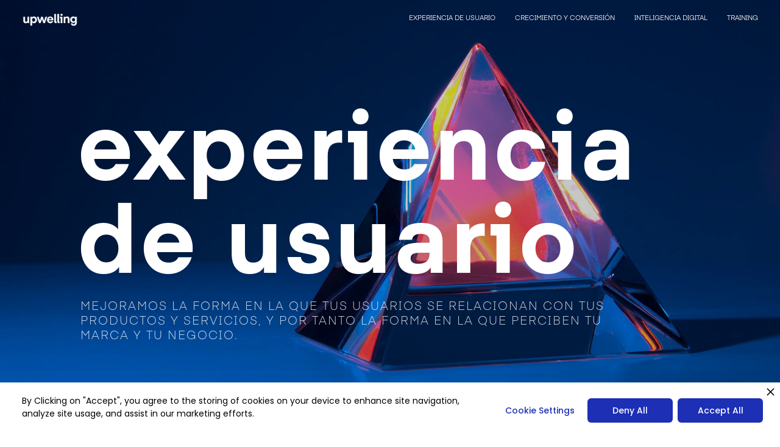

--- FILE ---
content_type: text/html
request_url: https://www.weareupwelling.com/
body_size: 12665
content:
<!DOCTYPE html><!-- Last Published: Mon Nov 14 2022 09:06:13 GMT+0000 (Coordinated Universal Time) --><html data-wf-domain="www.weareupwelling.com" data-wf-page="5f77463a1ddc5a4a43f6f4c8" data-wf-site="5db845dd958ed2f156935dc9"><head><meta charset="utf-8"/><title>Investigación, Diseño, Experiencia de usuario e Inteligencia digital</title><meta content="Utilizamos investigación, diseño y tecnología para comprender a tus clientes,  identificar oportunidades de crecimiento y hacer crecer tus ventas e ingresos." name="description"/><meta content="Investigación, Diseño, Experiencia de usuario e Inteligencia digital" property="og:title"/><meta content="Utilizamos investigación, diseño y tecnología para comprender a tus clientes,  identificar oportunidades de crecimiento y hacer crecer tus ventas e ingresos." property="og:description"/><meta content="Investigación, Diseño, Experiencia de usuario e Inteligencia digital" property="twitter:title"/><meta content="Utilizamos investigación, diseño y tecnología para comprender a tus clientes,  identificar oportunidades de crecimiento y hacer crecer tus ventas e ingresos." property="twitter:description"/><meta property="og:type" content="website"/><meta content="summary_large_image" name="twitter:card"/><meta content="width=device-width, initial-scale=1" name="viewport"/><meta content="15jPnqMibqDZeFrLO2CcPLEcG0azJkMdai2MHN_7fdg" name="google-site-verification"/><link href="https://uploads-ssl.webflow.com/5db845dd958ed2f156935dc9/css/weareupwelling.webflow.46a1d9ea4.css" rel="stylesheet" type="text/css"/><script src="https://ajax.googleapis.com/ajax/libs/webfont/1.6.26/webfont.js" type="text/javascript"></script><script type="text/javascript">WebFont.load({  google: {    families: ["Montserrat:100,100italic,200,200italic,300,300italic,400,400italic,500,500italic,600,600italic,700,700italic,800,800italic,900,900italic","Ubuntu:300,300italic,400,400italic,500,500italic,700,700italic","Open Sans:300,300italic,400,400italic,600,600italic,700,700italic,800,800italic","Merriweather:300,300italic,400,400italic,700,700italic,900,900italic","Inconsolata:400,700","Oswald:200,300,400,500,600,700","Exo:100,100italic,200,200italic,300,300italic,400,400italic,500,500italic,600,600italic,700,700italic,800,800italic,900,900italic","Poppins:100,200,300,regular,500,600,700,800,900"]  }});</script><!--[if lt IE 9]><script src="https://cdnjs.cloudflare.com/ajax/libs/html5shiv/3.7.3/html5shiv.min.js" type="text/javascript"></script><![endif]--><script type="text/javascript">!function(o,c){var n=c.documentElement,t=" w-mod-";n.className+=t+"js",("ontouchstart"in o||o.DocumentTouch&&c instanceof DocumentTouch)&&(n.className+=t+"touch")}(window,document);</script><link href="https://uploads-ssl.webflow.com/5db845dd958ed2f156935dc9/604b7d046576a128461c8b36_Favicon%201.jpg" rel="shortcut icon" type="image/x-icon"/><link href="https://uploads-ssl.webflow.com/5db845dd958ed2f156935dc9/604b7daf6b1e8eaa4951e1e5_Webclip.jpg" rel="apple-touch-icon"/><link href="https://www.weareupwelling.com/" rel="canonical"/><script async="" src="https://www.googletagmanager.com/gtag/js?id=UA-76050459-1"></script><script type="text/javascript">window.dataLayer = window.dataLayer || [];function gtag(){dataLayer.push(arguments);}gtag('js', new Date());gtag('config', 'UA-76050459-1', {'anonymize_ip': false});</script><!-- Privado Notice start -->
<script src="https://www.cdn.privado.ai/0a7266c38d314fa48517644dd7588bf6.js" type="text/javascript" ></script>
<!-- Privado Notice end -->
<!-- Hotjar Tracking Code for https://www.weareupwelling.com -->
<script>
    (function(h,o,t,j,a,r){
        h.hj=h.hj||function(){(h.hj.q=h.hj.q||[]).push(arguments)};
        h._hjSettings={hjid:2303607,hjsv:6};
        a=o.getElementsByTagName('head')[0];
        r=o.createElement('script');r.async=1;
        r.src=t+h._hjSettings.hjid+j+h._hjSettings.hjsv;
        a.appendChild(r);
    })(window,document,'https://static.hotjar.com/c/hotjar-','.js?sv=');
</script>
<!-- Hotjar Tracking Code for https://www.weareupwelling.com end -->
<script async src="https://cdn.splitbee.io/sb.js"></script>
<style>
/* add custom cursor */
.typed-words::after {
  content: "|";
  display: inline;
  animation: blink 1s infinite;
}

/* custom cursor animation */
@keyframes blink {
  0% {
    opacity: 1;
  }
  50% {
    opacity: 0;
  }
  100% {
    opacity: 1;
  }
}
</style>
<!-- Hotjar Tracking Code for https://www.weareupwelling.com -->
<script>
    (function(h,o,t,j,a,r){
        h.hj=h.hj||function(){(h.hj.q=h.hj.q||[]).push(arguments)};
        h._hjSettings={hjid:2303607,hjsv:6};
        a=o.getElementsByTagName('head')[0];
        r=o.createElement('script');r.async=1;
        r.src=t+h._hjSettings.hjid+j+h._hjSettings.hjsv;
        a.appendChild(r);
    })(window,document,'https://static.hotjar.com/c/hotjar-','.js?sv=');
</script></head><body class="body-home"><div data-collapse="medium" data-animation="default" data-duration="400" data-easing="ease" data-easing2="ease" role="banner" class="navbar-upwelling w-nav"><div data-w-id="596ee347-d249-9b2a-f900-95078d2f8ebf" class="navigation-container-full"><a href="/" aria-current="page" class="brand-4 w-nav-brand w--current"><img src="https://uploads-ssl.webflow.com/5db845dd958ed2f156935dc9/602bb7256130682ff5aa9712_Logo%20upwelling%20blanco.png" width="100" id="Logo-Home" sizes="100px" srcset="https://uploads-ssl.webflow.com/5db845dd958ed2f156935dc9/602bb7256130682ff5aa9712_Logo%20upwelling%20blanco-p-500.png 500w, https://uploads-ssl.webflow.com/5db845dd958ed2f156935dc9/602bb7256130682ff5aa9712_Logo%20upwelling%20blanco-p-800.png 800w, https://uploads-ssl.webflow.com/5db845dd958ed2f156935dc9/602bb7256130682ff5aa9712_Logo%20upwelling%20blanco-p-1080.png 1080w, https://uploads-ssl.webflow.com/5db845dd958ed2f156935dc9/602bb7256130682ff5aa9712_Logo%20upwelling%20blanco.png 2083w" alt="" class="logo-6"/></a><nav role="navigation" class="nav-menu-green w-nav-menu"><a href="/experiencia-usuario" class="nav-link-plain w-nav-link">EXPERIENCIA DE USUARIO</a><a href="/crecimiento" class="nav-link-plain w-nav-link">CRECIMIENTO Y CONVERSIÓN</a><a href="/inteligencia-digital" class="nav-link-plain w-nav-link">INTELIGENCIA DIGITAL</a><a href="/training" class="nav-link-plain w-nav-link">TRAINING</a></nav><div class="menu-button-green w-nav-button"><div class="icon-14 w-icon-nav-menu"></div></div></div><div class="div-block-76"></div></div><div data-collapse="medium" data-animation="default" data-duration="400" data-easing="ease" data-easing2="ease" role="banner" class="navbar-13 w-nav"></div><div data-w-id="2e4245e2-3092-979b-a840-4a8783fb10ac" style="display:grid;background-color:rgb(0,0,0)" class="preloader-wrapper wf-section"><div data-w-id="2e4245e2-3092-979b-a840-4a8783fb10ad" style="-webkit-transform:translate3d(0, -100%, 0) scale3d(1, 1, 1) rotateX(0) rotateY(0) rotateZ(0) skew(0, 0);-moz-transform:translate3d(0, -100%, 0) scale3d(1, 1, 1) rotateX(0) rotateY(0) rotateZ(0) skew(0, 0);-ms-transform:translate3d(0, -100%, 0) scale3d(1, 1, 1) rotateX(0) rotateY(0) rotateZ(0) skew(0, 0);transform:translate3d(0, -100%, 0) scale3d(1, 1, 1) rotateX(0) rotateY(0) rotateZ(0) skew(0, 0)" class="size-load-2"></div><div data-w-id="2e4245e2-3092-979b-a840-4a8783fb10ae" style="-webkit-transform:translate3d(0, -100%, 0) scale3d(1, 1, 1) rotateX(0) rotateY(0) rotateZ(0) skew(0, 0);-moz-transform:translate3d(0, -100%, 0) scale3d(1, 1, 1) rotateX(0) rotateY(0) rotateZ(0) skew(0, 0);-ms-transform:translate3d(0, -100%, 0) scale3d(1, 1, 1) rotateX(0) rotateY(0) rotateZ(0) skew(0, 0);transform:translate3d(0, -100%, 0) scale3d(1, 1, 1) rotateX(0) rotateY(0) rotateZ(0) skew(0, 0)" class="size-load-2"></div><div data-w-id="2e4245e2-3092-979b-a840-4a8783fb10af" style="-webkit-transform:translate3d(0, -100%, 0) scale3d(1, 1, 1) rotateX(0) rotateY(0) rotateZ(0) skew(0, 0);-moz-transform:translate3d(0, -100%, 0) scale3d(1, 1, 1) rotateX(0) rotateY(0) rotateZ(0) skew(0, 0);-ms-transform:translate3d(0, -100%, 0) scale3d(1, 1, 1) rotateX(0) rotateY(0) rotateZ(0) skew(0, 0);transform:translate3d(0, -100%, 0) scale3d(1, 1, 1) rotateX(0) rotateY(0) rotateZ(0) skew(0, 0)" class="size-load-2"></div><div data-w-id="2e4245e2-3092-979b-a840-4a8783fb10b0" style="-webkit-transform:translate3d(0, -100%, 0) scale3d(1, 1, 1) rotateX(0) rotateY(0) rotateZ(0) skew(0, 0);-moz-transform:translate3d(0, -100%, 0) scale3d(1, 1, 1) rotateX(0) rotateY(0) rotateZ(0) skew(0, 0);-ms-transform:translate3d(0, -100%, 0) scale3d(1, 1, 1) rotateX(0) rotateY(0) rotateZ(0) skew(0, 0);transform:translate3d(0, -100%, 0) scale3d(1, 1, 1) rotateX(0) rotateY(0) rotateZ(0) skew(0, 0)" class="size-load-2"></div></div><div id="hero" class="hero-section-3 wf-section"><div class="wrapper-move-heading"><h1 class="hero-heading second">SIMPLICITY IS KEY</h1><h1 class="hero-heading second">SIMPLICITY IS KEY</h1></div><div data-delay="6000" data-animation="cross" class="hero-slider-2 w-slider" data-autoplay="true" data-easing="ease-out-sine" data-hide-arrows="false" data-disable-swipe="true" data-autoplay-limit="80" data-nav-spacing="3" data-duration="900" data-infinite="true"><div class="hero-slider-mask w-slider-mask"><div class="hero-slide w-slide"><div class="container-heading-slider-2"><div class="whapper-heading-slide-2"><div class="overflow-3"><div class="bakground"></div></div><div class="overflow-3"><h1 class="header-58 heading-57">experiencia <br/>de usuario</h1><div class="bakground"></div><div class="sub-heading-3">Mejoramos la forma en la que tus usuarios se relacionan con tus PRODUCTOS y SERVICIOS, y por tanto la forma en la que perciben tu marca y tu negocio.</div></div></div><div class="background-first-slide"></div></div></div><div class="hero-slide w-slide"><div class="container-heading-slider-2"><div class="whapper-heading-slide-2"><div class="overflow-3"><div class="bakground"></div></div><div class="overflow-3"><h1 class="header-58 heading-57">diseño de experimentos</h1><div class="bakground"></div><div class="sub-heading-3">TE<strong class="sub-heading-3">ayudamos a establecer objetivos de crecimiento, mejorar las tasas de conversión, aumentar el tráfico e incrementar tus ingresos.</strong></div></div></div><div class="background-second-slide"></div></div></div><div class="hero-slide w-slide"><div class="container-heading-slider-2"><div class="whapper-heading-slide-2"><div class="overflow-3"><div class="bakground"></div></div><div class="overflow-3"><h1 class="header-58 heading-57">inteligencia digital</h1><div class="bakground"></div><div class="sub-heading-3">Analizamos datos sobre el comportamiento y conducta de tus usuarios para tomar mejores decisiones de diseño y negocio.</div></div></div><div class="background-third-slide"></div></div></div></div><div class="left-arrow-2 w-slider-arrow-left"><div class="w-icon-slider-left"></div></div><div class="right-arrow-2 w-slider-arrow-right"><div class="w-icon-slider-right"></div></div><div class="slide-nav-4 w-slider-nav w-round w-num"></div></div></div><div class="wrapper-text-number-section-3"><div id="w-node-f342823c-8831-2288-03a7-bd39498d6966-43f6f4c8"><div class="overflow"><h1 data-w-id="f342823c-8831-2288-03a7-bd39498d6968" style="opacity:0" class="features-heading-5">Utilizamos tecnología, </h1><h1 data-w-id="f342823c-8831-2288-03a7-bd39498d696b" style="opacity:0" class="features-heading-5 heading-6">creatividad y diseño para</h1><h1 data-w-id="f342823c-8831-2288-03a7-bd39498d696e" style="opacity:0" class="features-heading-5 heading-7">investigar y mejorar la</h1><h1 data-w-id="eebed38d-973a-c8da-a3a6-69ac1bca579e" style="opacity:0" class="features-heading-5 heading-9">experiencia de usuario,</h1><h1 data-w-id="f342823c-8831-2288-03a7-bd39498d6974" style="opacity:0" class="features-heading-5 heading-10">y aumentar tus ventas e</h1><h1 data-w-id="f342823c-8831-2288-03a7-bd39498d6977" style="opacity:0" class="features-heading-5 heading-11">ingresos.</h1></div></div></div><div class="section-47 wf-section"><h1 data-w-id="b42b83c7-bc62-9d1a-5942-1125e67ed9e6" style="opacity:0" class="heading-servicios-3">SERVICIOS </h1><h1 data-w-id="3c323fdb-4a1f-3120-578f-fc9f0e49b43c" style="opacity:0" class="heading-62">Herramientas para </h1><div class="div-block-83"><div class="text-wrapper-2"><p deleting="200" udesly-typewriter="hacer crecer tu negocio| comprender a tus clientes| aumentar tus ventas e ingresos|" color="#ffffff" writing="140" class="typewriter"></p></div></div></div><div class="columnas-servicios-2 w-row"><div class="column-80 w-col w-col-4"><div class="container-ux w-container"><h2 class="d-135">Experiencia<br/>de usuario</h2><div class="d-135-card-caption"><strong class="body-upwelling-rojo">Mejoramos la forma en la que tus usuarios se relacionan con tus servicios y productos, y por tanto la forma en la que perciben tu marca y tu negocio.</strong><br/></div><div class="button-block"><a data-w-id="b26ede4b-b8a6-5260-7009-56bcb8267388" href="#" class="button-inner w-inline-block"><p class="button_text">meJORAR EXPERIENCIA</p><img src="https://uploads-ssl.webflow.com/5db845dd958ed2f156935dc9/5ddf9a16a73bad1eaf599a3d_right-arrow.svg" alt="right arrow" class="arrow_img"/><div class="button_background home"></div></a></div></div></div><div class="column-81 w-col w-col-4"><div class="container-experimentos w-container"><h3 class="d-135">Crecimiento <br/>&amp; conversión</h3><div class="d-135-card-caption"><strong class="body-upwelling-rojo">Te ayudamos a establecer objetivos de crecimiento, mejorar las tasas de conversión, aumentar el tráfico e incrementar tus ingresos.<br/>‍<br/></strong></div><div class="button-block"><a data-w-id="ff4988a4-c7e7-a424-70ae-79b65b38a812" href="#" class="button-inner w-inline-block"><p class="button_text">meJORAR CONVERSIÓN</p><img src="https://uploads-ssl.webflow.com/5db845dd958ed2f156935dc9/5ddf9a16a73bad1eaf599a3d_right-arrow.svg" alt="right arrow" class="arrow_img"/><div class="button_background home"></div></a></div></div></div><div class="column-82 w-col w-col-4"><div class="container-inteligencia w-container"><h3 class="d-135">Inteligencia <br/>digital</h3><div class="d-135-card-caption"><strong class="body-upwelling-rojo">Te ayudamos a identificar, analizar, monitorizar y evaluar los datos necesarios para comprender el comportamiento de tus usuarios.</strong></div><div class="button-block"><a data-w-id="f754fcad-5244-99ad-852a-8243bc1dd7f0" href="#" class="button-inner w-inline-block"><p class="button_text">MEJORAR ESTRATEGIA</p><img src="https://uploads-ssl.webflow.com/5db845dd958ed2f156935dc9/5ddf9a16a73bad1eaf599a3d_right-arrow.svg" alt="right arrow" class="arrow_img"/><div class="button_background home"></div></a></div></div></div></div><div class="wrapper-heading-2"><div class="w-layout-grid grid-portfolio-text"><div id="w-node-_1c79aa8c-ce9f-091a-38ea-50b9014c79f6-43f6f4c8" class="container-portfolio-heading-secondcopy auto"><div class="overflow-3"><h1 data-w-id="1c79aa8c-ce9f-091a-38ea-50b9014c79f8" style="opacity:0" class="portfolio-heading">p</h1></div><div class="overflow-3"><h1 data-w-id="1c79aa8c-ce9f-091a-38ea-50b9014c79fb" style="opacity:0" class="portfolio-heading">O</h1></div><div class="overflow-3"><h1 data-w-id="1c79aa8c-ce9f-091a-38ea-50b9014c79fe" style="opacity:0" class="portfolio-heading">R</h1></div><div class="overflow-3"><h1 data-w-id="1c79aa8c-ce9f-091a-38ea-50b9014c7a01" style="opacity:0" class="portfolio-heading">T</h1></div><div class="overflow-3"></div></div><div id="w-node-_1c79aa8c-ce9f-091a-38ea-50b9014c7a04-43f6f4c8" class="container-about-heading margin"><div class="overflow-3"><h1 data-w-id="1c79aa8c-ce9f-091a-38ea-50b9014c7a06" style="opacity:0" class="portfolio-heading">f</h1></div><div class="overflow-3"><h1 data-w-id="1c79aa8c-ce9f-091a-38ea-50b9014c7a09" style="opacity:0" class="portfolio-heading">o</h1></div><div class="overflow-3"><h1 data-w-id="1c79aa8c-ce9f-091a-38ea-50b9014c7a0c" style="opacity:0" class="portfolio-heading">l</h1></div><div class="overflow-3"><h1 data-w-id="1c79aa8c-ce9f-091a-38ea-50b9014c7a0f" style="opacity:0" class="portfolio-heading">i</h1></div><div class="overflow-3"><h1 data-w-id="1c79aa8c-ce9f-091a-38ea-50b9014c7a12" style="opacity:0" class="portfolio-heading">o</h1></div></div></div></div><section id="Portfolio" class="portfolio-section"><div class="w-layout-grid portfolio-grid"><div id="por" class="wrapper-images-portfolio w-node-_3bc11ed2-1588-407a-3e7d-741ae4400bb3-43f6f4c8"><div data-w-id="3bc11ed2-1588-407a-3e7d-741ae4400bb4" style="opacity:0;-webkit-transform:translate3d(0, 0, 0) scale3d(1.6, 1.6, 1) rotateX(0) rotateY(0) rotateZ(-13DEG) skew(0, 0);-moz-transform:translate3d(0, 0, 0) scale3d(1.6, 1.6, 1) rotateX(0) rotateY(0) rotateZ(-13DEG) skew(0, 0);-ms-transform:translate3d(0, 0, 0) scale3d(1.6, 1.6, 1) rotateX(0) rotateY(0) rotateZ(-13DEG) skew(0, 0);transform:translate3d(0, 0, 0) scale3d(1.6, 1.6, 1) rotateX(0) rotateY(0) rotateZ(-13DEG) skew(0, 0)" class="first-background-image"></div><div data-w-id="3bc11ed2-1588-407a-3e7d-741ae4400bb5" style="opacity:0;-webkit-transform:translate3d(0, 0, 0) scale3d(1.6, 1.6, 1) rotateX(0) rotateY(0) rotateZ(-14DEG) skew(0, 0);-moz-transform:translate3d(0, 0, 0) scale3d(1.6, 1.6, 1) rotateX(0) rotateY(0) rotateZ(-14DEG) skew(0, 0);-ms-transform:translate3d(0, 0, 0) scale3d(1.6, 1.6, 1) rotateX(0) rotateY(0) rotateZ(-14DEG) skew(0, 0);transform:translate3d(0, 0, 0) scale3d(1.6, 1.6, 1) rotateX(0) rotateY(0) rotateZ(-14DEG) skew(0, 0)" class="second-background-image"></div><div data-w-id="3bc11ed2-1588-407a-3e7d-741ae4400bb6" style="opacity:0;-webkit-transform:translate3d(0, 0, 0) scale3d(1.6, 1.6, 1) rotateX(0) rotateY(0) rotateZ(-14DEG) skew(0, 0);-moz-transform:translate3d(0, 0, 0) scale3d(1.6, 1.6, 1) rotateX(0) rotateY(0) rotateZ(-14DEG) skew(0, 0);-ms-transform:translate3d(0, 0, 0) scale3d(1.6, 1.6, 1) rotateX(0) rotateY(0) rotateZ(-14DEG) skew(0, 0);transform:translate3d(0, 0, 0) scale3d(1.6, 1.6, 1) rotateX(0) rotateY(0) rotateZ(-14DEG) skew(0, 0)" class="third-background-image"></div><div data-w-id="3bc11ed2-1588-407a-3e7d-741ae4400bb7" style="opacity:0;-webkit-transform:translate3d(0, 0, 0) scale3d(1.6, 1.6, 1) rotateX(0) rotateY(0) rotateZ(-14DEG) skew(0, 0);-moz-transform:translate3d(0, 0, 0) scale3d(1.6, 1.6, 1) rotateX(0) rotateY(0) rotateZ(-14DEG) skew(0, 0);-ms-transform:translate3d(0, 0, 0) scale3d(1.6, 1.6, 1) rotateX(0) rotateY(0) rotateZ(-14DEG) skew(0, 0);transform:translate3d(0, 0, 0) scale3d(1.6, 1.6, 1) rotateX(0) rotateY(0) rotateZ(-14DEG) skew(0, 0)" class="fourth-background-image"></div><div data-w-id="3bc11ed2-1588-407a-3e7d-741ae4400bb8" style="opacity:0;-webkit-transform:translate3d(0, 0, 0) scale3d(1.6, 1.6, 1) rotateX(0) rotateY(0) rotateZ(-14DEG) skew(0, 0);-moz-transform:translate3d(0, 0, 0) scale3d(1.6, 1.6, 1) rotateX(0) rotateY(0) rotateZ(-14DEG) skew(0, 0);-ms-transform:translate3d(0, 0, 0) scale3d(1.6, 1.6, 1) rotateX(0) rotateY(0) rotateZ(-14DEG) skew(0, 0);transform:translate3d(0, 0, 0) scale3d(1.6, 1.6, 1) rotateX(0) rotateY(0) rotateZ(-14DEG) skew(0, 0)" class="fifth-background-image"></div></div><div id="w-node-_3bc11ed2-1588-407a-3e7d-741ae4400bb9-43f6f4c8" class="wrapper-menu-portfolio"><div data-w-id="3bc11ed2-1588-407a-3e7d-741ae4400bba" class="portfolio-link"><div class="order-number">01</div><div class="relative-wrap"><h1 class="client-heading">Sedee</h1><div data-w-id="3bc11ed2-1588-407a-3e7d-741ae4400bc0" style="width:0%" class="line-absolute"></div></div></div><div data-w-id="3bc11ed2-1588-407a-3e7d-741ae4400bc1" class="portfolio-link"><div class="order-number">02</div><div class="relative-wrap"><h1 class="client-heading">Lindacare</h1><div data-w-id="3bc11ed2-1588-407a-3e7d-741ae4400bc7" style="width:0%" class="line-absolute"></div></div></div><div data-w-id="3bc11ed2-1588-407a-3e7d-741ae4400bc8" class="portfolio-link"><div class="order-number">03</div><div class="relative-wrap"><h1 class="client-heading">Marriott</h1><div data-w-id="3bc11ed2-1588-407a-3e7d-741ae4400bce" style="width:0%" class="line-absolute"></div></div></div><div data-w-id="3bc11ed2-1588-407a-3e7d-741ae4400bcf" class="portfolio-link"><div class="order-number">04</div><div class="relative-wrap"><h1 class="client-heading">Rota25</h1><div data-w-id="3bc11ed2-1588-407a-3e7d-741ae4400bd5" style="width:0%" class="line-absolute"></div></div></div><div data-w-id="3bc11ed2-1588-407a-3e7d-741ae4400bd6" class="portfolio-link"><div class="order-number">05</div><div class="relative-wrap"><h1 class="client-heading">FAO</h1><div data-w-id="3bc11ed2-1588-407a-3e7d-741ae4400bdc" style="width:0%" class="line-absolute"></div></div></div></div><div id="w-node-_3bc11ed2-1588-407a-3e7d-741ae4400bdd-43f6f4c8" class="wrapper-images-portfolio second"><div data-w-id="3bc11ed2-1588-407a-3e7d-741ae4400bde" style="opacity:0;-webkit-transform:translate3d(0, 0, 0) scale3d(1.6, 1.6, 1) rotateX(0) rotateY(0) rotateZ(-13DEG) skew(0, 0);-moz-transform:translate3d(0, 0, 0) scale3d(1.6, 1.6, 1) rotateX(0) rotateY(0) rotateZ(-13DEG) skew(0, 0);-ms-transform:translate3d(0, 0, 0) scale3d(1.6, 1.6, 1) rotateX(0) rotateY(0) rotateZ(-13DEG) skew(0, 0);transform:translate3d(0, 0, 0) scale3d(1.6, 1.6, 1) rotateX(0) rotateY(0) rotateZ(-13DEG) skew(0, 0)" class="first-background-image second"></div><div data-w-id="3bc11ed2-1588-407a-3e7d-741ae4400bdf" style="opacity:0;-webkit-transform:translate3d(0, 0, 0) scale3d(1.6, 1.6, 1) rotateX(0) rotateY(0) rotateZ(-14DEG) skew(0, 0);-moz-transform:translate3d(0, 0, 0) scale3d(1.6, 1.6, 1) rotateX(0) rotateY(0) rotateZ(-14DEG) skew(0, 0);-ms-transform:translate3d(0, 0, 0) scale3d(1.6, 1.6, 1) rotateX(0) rotateY(0) rotateZ(-14DEG) skew(0, 0);transform:translate3d(0, 0, 0) scale3d(1.6, 1.6, 1) rotateX(0) rotateY(0) rotateZ(-14DEG) skew(0, 0)" class="second-background-image second"></div><div data-w-id="3bc11ed2-1588-407a-3e7d-741ae4400be0" style="opacity:0;-webkit-transform:translate3d(0, 0, 0) scale3d(1.6, 1.6, 1) rotateX(0) rotateY(0) rotateZ(-14DEG) skew(0, 0);-moz-transform:translate3d(0, 0, 0) scale3d(1.6, 1.6, 1) rotateX(0) rotateY(0) rotateZ(-14DEG) skew(0, 0);-ms-transform:translate3d(0, 0, 0) scale3d(1.6, 1.6, 1) rotateX(0) rotateY(0) rotateZ(-14DEG) skew(0, 0);transform:translate3d(0, 0, 0) scale3d(1.6, 1.6, 1) rotateX(0) rotateY(0) rotateZ(-14DEG) skew(0, 0)" class="third-background-image second"></div><div data-w-id="3bc11ed2-1588-407a-3e7d-741ae4400be1" style="opacity:0;-webkit-transform:translate3d(0, 0, 0) scale3d(1.6, 1.6, 1) rotateX(0) rotateY(0) rotateZ(-14DEG) skew(0, 0);-moz-transform:translate3d(0, 0, 0) scale3d(1.6, 1.6, 1) rotateX(0) rotateY(0) rotateZ(-14DEG) skew(0, 0);-ms-transform:translate3d(0, 0, 0) scale3d(1.6, 1.6, 1) rotateX(0) rotateY(0) rotateZ(-14DEG) skew(0, 0);transform:translate3d(0, 0, 0) scale3d(1.6, 1.6, 1) rotateX(0) rotateY(0) rotateZ(-14DEG) skew(0, 0)" class="fourth-background-image second"></div><div data-w-id="3bc11ed2-1588-407a-3e7d-741ae4400be2" style="opacity:0;-webkit-transform:translate3d(0, 0, 0) scale3d(1.6, 1.6, 1) rotateX(0) rotateY(0) rotateZ(-14DEG) skew(0, 0);-moz-transform:translate3d(0, 0, 0) scale3d(1.6, 1.6, 1) rotateX(0) rotateY(0) rotateZ(-14DEG) skew(0, 0);-ms-transform:translate3d(0, 0, 0) scale3d(1.6, 1.6, 1) rotateX(0) rotateY(0) rotateZ(-14DEG) skew(0, 0);transform:translate3d(0, 0, 0) scale3d(1.6, 1.6, 1) rotateX(0) rotateY(0) rotateZ(-14DEG) skew(0, 0)" class="fifth-background-image second"></div></div><div id="w-node-_3bc11ed2-1588-407a-3e7d-741ae4400be3-43f6f4c8" class="container-work"><div data-w-id="3bc11ed2-1588-407a-3e7d-741ae4400be4" style="opacity:0" class="wrapper-work sedee"><div data-w-id="3bc11ed2-1588-407a-3e7d-741ae4400be5" class="manzion"><div class="relative-wrap"><p class="text-work">Investigación</p></div></div><div data-w-id="3bc11ed2-1588-407a-3e7d-741ae4400be9" class="manzion"><div class="relative-wrap"><p class="text-work">Diseño UX</p></div></div><div data-w-id="3bc11ed2-1588-407a-3e7d-741ae4400bed" class="manzion"><div class="relative-wrap"><p class="text-work">Inteligencia digital</p></div></div></div><div data-w-id="3bc11ed2-1588-407a-3e7d-741ae4400bf1" style="opacity:0" class="wrapper-work lindacare"><div data-w-id="3bc11ed2-1588-407a-3e7d-741ae4400bf2" class="manzion"><div class="relative-wrap"><p class="text-work">Investigación</p></div></div><div data-w-id="3bc11ed2-1588-407a-3e7d-741ae4400bf6" class="manzion"><div class="relative-wrap"><p class="text-work">Diseño UX</p></div></div><div data-w-id="4db248a7-881b-81fd-5baf-6e879b78edf5" class="manzion"><div class="relative-wrap"><p class="text-work">Experimentación</p></div></div><div data-w-id="3bc11ed2-1588-407a-3e7d-741ae4400bfa" class="manzion"></div><div data-w-id="3bc11ed2-1588-407a-3e7d-741ae4400bfe" class="manzion"></div></div><div data-w-id="3bc11ed2-1588-407a-3e7d-741ae4400c02" style="opacity:0" class="wrapper-work marriott"><div data-w-id="3bc11ed2-1588-407a-3e7d-741ae4400c03" class="manzion"><div class="relative-wrap"><p class="text-work">Investigación</p></div></div><div data-w-id="3bc11ed2-1588-407a-3e7d-741ae4400c07" class="manzion"><div class="relative-wrap"><p class="text-work">UX/UI</p></div></div><div data-w-id="3bc11ed2-1588-407a-3e7d-741ae4400c0b" class="manzion"><div class="relative-wrap"><p class="text-work">Experimentación</p></div></div></div><div data-w-id="3bc11ed2-1588-407a-3e7d-741ae4400c0f" style="opacity:0" class="wrapper-work melia"><div data-w-id="3bc11ed2-1588-407a-3e7d-741ae4400c10" class="manzion"><div class="relative-wrap"><p class="text-work">Investigación</p></div></div><div data-w-id="3bc11ed2-1588-407a-3e7d-741ae4400c14" class="manzion"><div class="relative-wrap"><p class="text-work">Diseño estratégico</p></div></div><div data-w-id="3bc11ed2-1588-407a-3e7d-741ae4400c18" class="manzion"><div class="relative-wrap"><p class="text-work">Inteligencia digital</p></div></div></div><div data-w-id="3bc11ed2-1588-407a-3e7d-741ae4400c1c" style="opacity:0" class="wrapper-work fao"><div data-w-id="3bc11ed2-1588-407a-3e7d-741ae4400c1d" class="manzion"><div class="relative-wrap"><p class="text-work">User research</p></div></div><div data-w-id="3bc11ed2-1588-407a-3e7d-741ae4400c21" class="manzion"><div class="relative-wrap"><p class="text-work">CRO</p></div></div><div data-w-id="3bc11ed2-1588-407a-3e7d-741ae4400c25" class="manzion"><div class="relative-wrap"><p class="text-work">Inteligencia digital</p></div></div></div></div><div id="w-node-_3bc11ed2-1588-407a-3e7d-741ae4400c29-43f6f4c8" class="wrapper-images-portfolio third"><div data-w-id="3bc11ed2-1588-407a-3e7d-741ae4400c2a" style="-webkit-transform:translate3d(0, 0, 0) scale3d(1.6, 1.6, 1) rotateX(0) rotateY(0) rotateZ(-14DEG) skew(0, 0);-moz-transform:translate3d(0, 0, 0) scale3d(1.6, 1.6, 1) rotateX(0) rotateY(0) rotateZ(-14DEG) skew(0, 0);-ms-transform:translate3d(0, 0, 0) scale3d(1.6, 1.6, 1) rotateX(0) rotateY(0) rotateZ(-14DEG) skew(0, 0);transform:translate3d(0, 0, 0) scale3d(1.6, 1.6, 1) rotateX(0) rotateY(0) rotateZ(-14DEG) skew(0, 0);opacity:0" class="first-background-image third"></div><div data-w-id="3bc11ed2-1588-407a-3e7d-741ae4400c2b" style="opacity:0;-webkit-transform:translate3d(0, 0, 0) scale3d(1.6, 1.6, 1) rotateX(0) rotateY(0) rotateZ(-14DEG) skew(0, 0);-moz-transform:translate3d(0, 0, 0) scale3d(1.6, 1.6, 1) rotateX(0) rotateY(0) rotateZ(-14DEG) skew(0, 0);-ms-transform:translate3d(0, 0, 0) scale3d(1.6, 1.6, 1) rotateX(0) rotateY(0) rotateZ(-14DEG) skew(0, 0);transform:translate3d(0, 0, 0) scale3d(1.6, 1.6, 1) rotateX(0) rotateY(0) rotateZ(-14DEG) skew(0, 0)" class="second-background-image third"></div><div data-w-id="3bc11ed2-1588-407a-3e7d-741ae4400c2c" style="opacity:0;-webkit-transform:translate3d(0, 0, 0) scale3d(1.6, 1.6, 1) rotateX(0) rotateY(0) rotateZ(-14DEG) skew(0, 0);-moz-transform:translate3d(0, 0, 0) scale3d(1.6, 1.6, 1) rotateX(0) rotateY(0) rotateZ(-14DEG) skew(0, 0);-ms-transform:translate3d(0, 0, 0) scale3d(1.6, 1.6, 1) rotateX(0) rotateY(0) rotateZ(-14DEG) skew(0, 0);transform:translate3d(0, 0, 0) scale3d(1.6, 1.6, 1) rotateX(0) rotateY(0) rotateZ(-14DEG) skew(0, 0)" class="third-background-image third"></div><div data-w-id="3bc11ed2-1588-407a-3e7d-741ae4400c2d" style="-webkit-transform:translate3d(0, 0, 0) scale3d(1.6, 1.6, 1) rotateX(0) rotateY(0) rotateZ(-14DEG) skew(0, 0);-moz-transform:translate3d(0, 0, 0) scale3d(1.6, 1.6, 1) rotateX(0) rotateY(0) rotateZ(-14DEG) skew(0, 0);-ms-transform:translate3d(0, 0, 0) scale3d(1.6, 1.6, 1) rotateX(0) rotateY(0) rotateZ(-14DEG) skew(0, 0);transform:translate3d(0, 0, 0) scale3d(1.6, 1.6, 1) rotateX(0) rotateY(0) rotateZ(-14DEG) skew(0, 0);opacity:0" class="fourth-background-image third"></div><div data-w-id="3bc11ed2-1588-407a-3e7d-741ae4400c2e" style="opacity:0;-webkit-transform:translate3d(0, 0, 0) scale3d(1.6, 1.6, 1) rotateX(0) rotateY(0) rotateZ(-14DEG) skew(0, 0);-moz-transform:translate3d(0, 0, 0) scale3d(1.6, 1.6, 1) rotateX(0) rotateY(0) rotateZ(-14DEG) skew(0, 0);-ms-transform:translate3d(0, 0, 0) scale3d(1.6, 1.6, 1) rotateX(0) rotateY(0) rotateZ(-14DEG) skew(0, 0);transform:translate3d(0, 0, 0) scale3d(1.6, 1.6, 1) rotateX(0) rotateY(0) rotateZ(-14DEG) skew(0, 0)" class="fifth-background-image third"></div></div><div class="wrapper-content-portfolio first wf-section"><div class="size-load-2"></div><div class="size-load-2"></div><div class="manzion-wrapper"><div class="w-layout-grid manzion-grid"><div><p>Year:<br/>2020</p></div><div id="w-node-_3bc11ed2-1588-407a-3e7d-741ae4400c39-43f6f4c8"><p>Field:<br/>Branding<br/>Creative Direction<br/>Animation</p></div><div id="w-node-_3bc11ed2-1588-407a-3e7d-741ae4400c42-43f6f4c8"><p>Client:<br/>Helias Olis</p></div></div><div class="w-layout-grid content-grid-porfolio"><div id="w-node-_3bc11ed2-1588-407a-3e7d-741ae4400c48-43f6f4c8"><p class="main-paragraph-4">Lorem ipsum dolor sit amet, consectetur adipiscing elit. Aenean in nulla quis dui ornare faucibus. Pellentesque non ipsum dignissim, ullamcorper tortor a, vehicula ante. Quisque in eros eget odio imperdiet luctus id tristique velit. Praesent blandit nulla a arcu hendrerit, quis dignissim magna ornare. Vestibulum accumsan faucibus ultrices. Donec euismod libero nec quam rutrum vulputate. Duis dignissim tristique neque, quis vestibulum justo pellentesque sed. Maecenas ultricies turpis justo, ut cursus nunc aliquam scelerisque. Cras rutrum nisl turpis, eu facilisis nunc congue nec. Sed placerat diam id mollis consectetur.</p></div><div id="w-node-_3bc11ed2-1588-407a-3e7d-741ae4400c4b-43f6f4c8" class="wrapper-image-portfolio"><img src="https://uploads-ssl.webflow.com/5db845dd958ed2f156935dc9/5f744069597a42df2fadd0d7_portfolio5lsx.jpg" loading="lazy" alt=""/></div><div id="w-node-_3bc11ed2-1588-407a-3e7d-741ae4400c4d-43f6f4c8" class="wrapper-image-portfolio smal"><img src="https://uploads-ssl.webflow.com/5db845dd958ed2f156935dc9/5f744069597a4282c3add0d0_portfolio5ldx.jpg" loading="lazy" alt=""/></div><div id="w-node-_3bc11ed2-1588-407a-3e7d-741ae4400c4f-43f6f4c8"><p class="main-paragraph-4 thin">Aliquam id.</p><p class="main-paragraph-4 light">Mauris interdum, neque non finibus bibendum, turpis sapien luctus nunc, id bibendum metus orci id ipsum. Aliquam id felis diam. Nam lorem dolor, congue et turpis at, tristique pharetra ligula. </p></div></div></div></div><div class="wrapper-content-portfolio second wf-section"><div class="size-load-2"></div><div class="size-load-2"></div><h1 class="heading-58 second">studio</h1></div><div class="wrapper-content-portfolio third wf-section"><div class="size-load-2"></div><div class="size-load-2"></div><div class="manzion-wrapper"><div class="w-layout-grid manzion-grid"><div><p>Year:<br/>2020</p></div><div id="w-node-_3bc11ed2-1588-407a-3e7d-741ae4400c63-43f6f4c8"><p>Field:<br/>Branding<br/>Creative Direction<br/>Animation</p></div><div id="w-node-_3bc11ed2-1588-407a-3e7d-741ae4400c6c-43f6f4c8"><p>Client:<br/>Helias Olis</p></div></div><div class="w-layout-grid content-grid-porfolio"><div id="w-node-_3bc11ed2-1588-407a-3e7d-741ae4400c72-43f6f4c8"><p class="main-paragraph-4">Lorem ipsum dolor sit amet, consectetur adipiscing elit. Aenean in nulla quis dui ornare faucibus. Pellentesque non ipsum dignissim, ullamcorper tortor a, vehicula ante. Quisque in eros eget odio imperdiet luctus id tristique velit. Praesent blandit nulla a arcu hendrerit, quis dignissim magna ornare. Vestibulum accumsan faucibus ultrices. Donec euismod libero nec quam rutrum vulputate. Duis dignissim tristique neque, quis vestibulum justo pellentesque sed. Maecenas ultricies turpis justo, ut cursus nunc aliquam scelerisque. Cras rutrum nisl turpis, eu facilisis nunc congue nec. Sed placerat diam id mollis consectetur.</p></div><div id="w-node-_3bc11ed2-1588-407a-3e7d-741ae4400c75-43f6f4c8" class="wrapper-image-portfolio"><img src="https://uploads-ssl.webflow.com/5db845dd958ed2f156935dc9/5f744069597a42df2fadd0d7_portfolio5lsx.jpg" loading="lazy" alt=""/></div><div id="w-node-_3bc11ed2-1588-407a-3e7d-741ae4400c77-43f6f4c8" class="wrapper-image-portfolio smal"><img src="https://uploads-ssl.webflow.com/5db845dd958ed2f156935dc9/5f744069597a4282c3add0d0_portfolio5ldx.jpg" loading="lazy" alt=""/></div><div id="w-node-_3bc11ed2-1588-407a-3e7d-741ae4400c79-43f6f4c8"><p class="main-paragraph-4 thin">Aliquam id.</p><p class="main-paragraph-4 light">Mauris interdum, neque non finibus bibendum, turpis sapien luctus nunc, id bibendum metus orci id ipsum. Aliquam id felis diam. Nam lorem dolor, congue et turpis at, tristique pharetra ligula. </p></div></div></div></div><div class="wrapper-content-portfolio fourth wf-section"><div class="size-load-2"></div><div class="size-load-2"></div><h1 class="heading-58 second">studio</h1></div><div class="wrapper-content-portfolio fifth wf-section"><div class="size-load-2"></div><div class="size-load-2"></div><div class="manzion-wrapper"><div class="w-layout-grid manzion-grid"><div><p>Year:<br/>2020</p></div><div id="w-node-_3bc11ed2-1588-407a-3e7d-741ae4400c8d-43f6f4c8"><p>Field:<br/>Branding<br/>Creative Direction<br/>Animation</p></div><div id="w-node-_3bc11ed2-1588-407a-3e7d-741ae4400c96-43f6f4c8"><p>Client:<br/>Helias Olis</p></div></div><div class="w-layout-grid content-grid-porfolio"><div id="w-node-_3bc11ed2-1588-407a-3e7d-741ae4400c9c-43f6f4c8"><p class="main-paragraph-4">Lorem ipsum dolor sit amet, consectetur adipiscing elit. Aenean in nulla quis dui ornare faucibus. Pellentesque non ipsum dignissim, ullamcorper tortor a, vehicula ante. Quisque in eros eget odio imperdiet luctus id tristique velit. Praesent blandit nulla a arcu hendrerit, quis dignissim magna ornare. Vestibulum accumsan faucibus ultrices. Donec euismod libero nec quam rutrum vulputate. Duis dignissim tristique neque, quis vestibulum justo pellentesque sed. Maecenas ultricies turpis justo, ut cursus nunc aliquam scelerisque. Cras rutrum nisl turpis, eu facilisis nunc congue nec. Sed placerat diam id mollis consectetur.</p></div><div id="w-node-_3bc11ed2-1588-407a-3e7d-741ae4400c9f-43f6f4c8" class="wrapper-image-portfolio"><img src="https://uploads-ssl.webflow.com/5db845dd958ed2f156935dc9/5f744069597a42df2fadd0d7_portfolio5lsx.jpg" loading="lazy" alt=""/></div><div id="w-node-_3bc11ed2-1588-407a-3e7d-741ae4400ca1-43f6f4c8" class="wrapper-image-portfolio smal"><img src="https://uploads-ssl.webflow.com/5db845dd958ed2f156935dc9/5f744069597a4282c3add0d0_portfolio5ldx.jpg" loading="lazy" alt=""/></div><div id="w-node-_3bc11ed2-1588-407a-3e7d-741ae4400ca3-43f6f4c8"><p class="main-paragraph-4 thin">Aliquam id.</p><p class="main-paragraph-4 light">Mauris interdum, neque non finibus bibendum, turpis sapien luctus nunc, id bibendum metus orci id ipsum. Aliquam id felis diam. Nam lorem dolor, congue et turpis at, tristique pharetra ligula. </p></div></div></div></div><div style="display:none" class="wrapper-preloader wf-section"><div class="size-load-2"></div><div class="size-load-2"></div><div class="size-load-2"></div><div class="size-load-2"></div></div></div></section><div class="mobile-section-portfolio"><div class="w-layout-grid grid-9"><div id="w-node-_467f6b89-b973-8338-f709-c9f0f36b340a-43f6f4c8" class="portfolio-image-wrap"></div><div id="w-node-_467f6b89-b973-8338-f709-c9f0f36b340b-43f6f4c8" class="portfolio-image-wrap second"></div><div id="w-node-_467f6b89-b973-8338-f709-c9f0f36b340c-43f6f4c8" data-w-id="467f6b89-b973-8338-f709-c9f0f36b340c" style="width:0%" class="portfolio-link"><div data-w-id="467f6b89-b973-8338-f709-c9f0f36b340d" style="width:0%" class="portfolio-link"><div class="order-number">I.</div><div class="relative-wrap"><h1 class="client-heading">Sedee</h1><div class="line-absolute"></div></div></div></div></div><div class="w-layout-grid grid-9"><div id="w-node-_467f6b89-b973-8338-f709-c9f0f36b3415-43f6f4c8" class="mobile-image-second"></div><div id="w-node-_467f6b89-b973-8338-f709-c9f0f36b3416-43f6f4c8" class="mobile-image-second _2"></div><div id="w-node-_467f6b89-b973-8338-f709-c9f0f36b3417-43f6f4c8" data-w-id="467f6b89-b973-8338-f709-c9f0f36b3417" style="width:0%" class="portfolio-link"><div class="portfolio-link"><div class="order-number">II.</div><div class="relative-wrap"><h1 class="client-heading">Lindacare</h1><div class="line-absolute"></div></div></div></div></div><div class="w-layout-grid grid-9"><div id="w-node-_467f6b89-b973-8338-f709-c9f0f36b3420-43f6f4c8" class="mobile-image-third"></div><div id="w-node-_467f6b89-b973-8338-f709-c9f0f36b3421-43f6f4c8" class="mobile-image-third _2"></div><div id="w-node-_467f6b89-b973-8338-f709-c9f0f36b3422-43f6f4c8" data-w-id="467f6b89-b973-8338-f709-c9f0f36b3422" style="width:0%" class="portfolio-link"><div data-w-id="467f6b89-b973-8338-f709-c9f0f36b3423" style="width:0%" class="portfolio-link"><div class="order-number">III.</div><div class="relative-wrap"><h1 class="client-heading">Marriott</h1><div class="line-absolute"></div></div></div></div></div><div class="w-layout-grid grid-9"><div id="w-node-_467f6b89-b973-8338-f709-c9f0f36b342b-43f6f4c8" class="mobile-image-fourth"></div><div id="w-node-_467f6b89-b973-8338-f709-c9f0f36b342c-43f6f4c8" class="mobile-image-fourth _2"></div><div id="w-node-_467f6b89-b973-8338-f709-c9f0f36b342d-43f6f4c8" data-w-id="467f6b89-b973-8338-f709-c9f0f36b342d" style="width:0%" class="portfolio-link"><div data-w-id="467f6b89-b973-8338-f709-c9f0f36b342e" style="width:0%" class="portfolio-link"><div class="order-number">IV.</div><div class="relative-wrap"><h1 class="client-heading">Rota 25</h1><div class="line-absolute"></div></div></div></div></div><div class="w-layout-grid grid-9"><div id="w-node-_467f6b89-b973-8338-f709-c9f0f36b3436-43f6f4c8" class="mobile-image-fift"></div><div id="w-node-_467f6b89-b973-8338-f709-c9f0f36b3437-43f6f4c8" class="mobile-image-fift _2"></div><div id="w-node-_467f6b89-b973-8338-f709-c9f0f36b3438-43f6f4c8" data-w-id="467f6b89-b973-8338-f709-c9f0f36b3438" style="width:0%" class="portfolio-link"><div data-w-id="467f6b89-b973-8338-f709-c9f0f36b3439" style="width:0%" class="portfolio-link"><div class="order-number">V.</div><div class="relative-wrap"><h1 class="client-heading">FAO</h1><div class="line-absolute"></div></div></div></div><div class="wrapper-content-portfolio fifth wf-section"><a href="https://www.weareupwelling.com" class="wrapper-back w-inline-block"><div class="line-porfolio"></div><div class="line-porfolio second"></div></a><div class="hero-section-progect fifth"><div class="overflow-3"><h1 class="heading-58 second">Be</h1></div><div class="overflow-3"><h1 class="heading-58 second">studio</h1></div></div><div class="manzion-wrapper"><div class="w-layout-grid manzion-grid"><div><p>Year:<br/>2020</p></div><div id="w-node-_467f6b89-b973-8338-f709-c9f0f36b3452-43f6f4c8"><p>Field:<br/>Branding<br/>Creative Direction<br/>Animation</p></div><div id="w-node-_467f6b89-b973-8338-f709-c9f0f36b345b-43f6f4c8"><p>Client:<br/>Helias Olis</p></div></div><div class="w-layout-grid content-grid-porfolio"><div id="w-node-_467f6b89-b973-8338-f709-c9f0f36b3461-43f6f4c8"><p class="main-paragraph-4">Lorem ipsum dolor sit amet, consectetur adipiscing elit. Aenean in nulla quis dui ornare faucibus. Pellentesque non ipsum dignissim, ullamcorper tortor a, vehicula ante. Quisque in eros eget odio imperdiet luctus id tristique velit. Praesent blandit nulla a arcu hendrerit, quis dignissim magna ornare. Vestibulum accumsan faucibus ultrices. Donec euismod libero nec quam rutrum vulputate. Duis dignissim tristique neque, quis vestibulum justo pellentesque sed. Maecenas ultricies turpis justo, ut cursus nunc aliquam scelerisque. Cras rutrum nisl turpis, eu facilisis nunc congue nec. Sed placerat diam id mollis consectetur.</p></div><div id="w-node-_467f6b89-b973-8338-f709-c9f0f36b3464-43f6f4c8" class="wrapper-image-portfolio"><img src="https://uploads-ssl.webflow.com/5db845dd958ed2f156935dc9/5f744069597a42df2fadd0d7_portfolio5lsx.jpg" loading="lazy" alt=""/></div><div id="w-node-_467f6b89-b973-8338-f709-c9f0f36b3466-43f6f4c8" class="wrapper-image-portfolio smal"><img src="https://uploads-ssl.webflow.com/5db845dd958ed2f156935dc9/5f744069597a4282c3add0d0_portfolio5ldx.jpg" loading="lazy" alt=""/></div><div id="w-node-_467f6b89-b973-8338-f709-c9f0f36b3468-43f6f4c8"><p class="main-paragraph-4 thin">Aliquam id.</p><p class="main-paragraph-4 light">Mauris interdum, neque non finibus bibendum, turpis sapien luctus nunc, id bibendum metus orci id ipsum. Aliquam id felis diam. Nam lorem dolor, congue et turpis at, tristique pharetra ligula. </p></div></div></div></div></div></div><div class="heading-proceso wf-section"><h1 data-w-id="9b463440-fb21-d090-255e-e5d1067eb3fb" style="opacity:0" class="heading-servicios-3 proceso">proceso</h1><h1 data-w-id="44eaa7db-6674-a57b-a072-111767889415" style="opacity:0" class="heading-62 heading-proceso">Un proceso sencillo para reducir riesgos.</h1><div class="columnas-proceso w-row"><div class="columnas-proceso-2 w-col w-col-4 w-col-small-small-stack w-col-tiny-tiny-stack"><img src="https://uploads-ssl.webflow.com/5db845dd958ed2f156935dc9/5e89ef15bebe7d0be0053112_Icons-88.svg" loading="lazy" width="75" style="opacity:0" data-w-id="5808aba1-7da5-e5ae-07c0-4fc629ba369c" alt="research icon" class="image-124"/><h1 class="heading-64">Investigación</h1><p class="body-upwelling-azul">Utilizamos tecnología y ciencias sociales para <strong>comprender</strong> tanto las motivaciones de los <strong>usuarios</strong>, como el contexto de uso de productos y servicios.</p></div><div class="columnas-proceso-2 w-col w-col-4 w-col-small-small-stack w-col-tiny-tiny-stack"><img src="https://uploads-ssl.webflow.com/5db845dd958ed2f156935dc9/5e89f4df06f670f178d272f7_Icons-90-90.svg" loading="lazy" width="75" style="opacity:0" data-w-id="7bf1a0c6-ddef-f21d-0222-231668a5dd4b" alt="experimentation icon" class="image-124"/><h1 class="heading-64">Experimentación</h1><p class="body-upwelling-azul">Creamos experimentos para generar preguntas y respuestas que determinan la <strong>viabilidad</strong> de productos, servicios, marcas y experiencias de forma ágil y eficaz.</p></div><div class="columnas-proceso-2 w-col w-col-4 w-col-small-small-stack w-col-tiny-tiny-stack"><img src="https://uploads-ssl.webflow.com/5db845dd958ed2f156935dc9/5e88b8b2cce5fbe8e7a9d0b3_Icons%20Home-87.svg" loading="lazy" width="75" style="opacity:0" data-w-id="9312daf7-98c1-d6de-b8db-5a944852bb10" alt="design icon" class="image-124"/><h1 class="heading-64">Diseño</h1><p class="body-upwelling-azul">Utilizamos la información y el <span class="text-span-28">conocimiento</span> generado en la fase de experimentación para <span class="text-span-29">diseñar</span> productos, servicios, estrategias y marcas<strong> </strong>basadas en datos.</p></div></div></div><div class="heading-studio wf-section"><h1 data-w-id="2ccaa16a-2c14-1153-b037-ca2de02df6eb" style="opacity:0" class="heading-servicios-3 estudio">EL ESTUDIO</h1><h1 class="heading-67"><span data-w-id="2db5a3be-1427-dd32-aab6-ba4f41bb43f0" style="opacity:0" class="text-span-10">Un espacio para comprender a tus usuarios y clientes.</span></h1><div data-w-id="2340fb05-a5b7-7021-2d3b-605841b5dbcd" style="opacity:0" class="w-layout-grid grid-19"><p id="w-node-e601cc4f-9279-b779-6902-a62c2aaedbcd-43f6f4c8" class="body-upwelling-blanco">Nuestro estudio de experiencia de usuario e inteligencia digital en Sevilla está integrado en el espacio <a href="https://www.magma.work/" target="_blank"><span class="text-span-23">Magma</span></a>. Está compuesto por salas de experimentación en las que poder desarrollar proyectos de investigación y desarrollo de productos físicos y digitales.</p></div></div><div class="grid-estudio wf-section"><div class="columns-17 w-row"><div class="column-37 column-43 w-col w-col-9"></div><div class="column-38 w-col w-col-3"></div></div><div class="container-16"><div class="w-layout-grid versailles-grid"><div id="w-node-dfe7fff7-7f0a-c4a0-b843-c0d9b6882198-43f6f4c8" class="varseilles-block"><div class="grid-img-wrapper"><div class="grid-img _1"></div></div></div><div id="w-node-dfe7fff7-7f0a-c4a0-b843-c0d9b688219b-43f6f4c8" class="varseilles-block"><div class="grid-img-wrapper"><div class="grid-img _2"></div></div></div><div id="w-node-dfe7fff7-7f0a-c4a0-b843-c0d9b688219e-43f6f4c8" class="varseilles-block"><div class="grid-img-wrapper"><div class="grid-img _3"></div></div></div><div id="w-node-dfe7fff7-7f0a-c4a0-b843-c0d9b68821a1-43f6f4c8" class="varseilles-block"><div class="grid-img-wrapper"><div class="grid-img _4"></div></div></div><div id="w-node-dfe7fff7-7f0a-c4a0-b843-c0d9b68821a4-43f6f4c8" class="varseilles-block"><div class="grid-img-wrapper"><div class="grid-img _8"></div></div></div><div id="w-node-dfe7fff7-7f0a-c4a0-b843-c0d9b68821a7-43f6f4c8" class="varseilles-block"><div class="grid-img-wrapper"><div class="grid-img _6"></div></div></div><div id="w-node-dfe7fff7-7f0a-c4a0-b843-c0d9b68821aa-43f6f4c8" class="varseilles-block"><div class="grid-img-wrapper"><div class="grid-img _7"></div></div></div><div id="w-node-dfe7fff7-7f0a-c4a0-b843-c0d9b68821ad-43f6f4c8" class="varseilles-block"><div class="grid-img-wrapper"><div class="grid-img _5"></div></div></div><div id="w-node-dfe7fff7-7f0a-c4a0-b843-c0d9b68821b0-43f6f4c8" class="varseilles-block"><div class="grid-img-wrapper"><div class="grid-img _10"></div></div></div><div id="w-node-dfe7fff7-7f0a-c4a0-b843-c0d9b68821b3-43f6f4c8" class="varseilles-block"><div class="grid-img-wrapper"><div class="grid-img _11"></div></div></div><div id="w-node-dfe7fff7-7f0a-c4a0-b843-c0d9b68821b6-43f6f4c8" class="varseilles-block"><div class="grid-img-wrapper"><div class="grid-img _12"></div></div></div><div id="w-node-dfe7fff7-7f0a-c4a0-b843-c0d9b68821b9-43f6f4c8" class="varseilles-block"><div class="grid-img-wrapper"><div class="grid-img _13"></div></div></div><div id="w-node-dfe7fff7-7f0a-c4a0-b843-c0d9b68821bc-43f6f4c8" class="varseilles-block"><div class="grid-img-wrapper"><div class="grid-img _9"></div></div></div></div></div></div><div class="clientes wf-section"><h1 data-w-id="3bde526a-6b41-7a9f-0b33-815b75d26047" style="opacity:0" class="heading-73">socios y clientes</h1><h1 data-w-id="e023af87-47ed-8e43-7fb5-42ccf7b1ffb5" style="opacity:0" class="heading-65 heading-clientes">Relaciones de confianza.</h1><div data-w-id="92f18abd-b676-b5d3-edbc-a9290d3eb252" style="opacity:0" class="w-layout-grid grid-20"><p id="w-node-b42b83c7-bc62-9d1a-5942-1125e67ed9eb-43f6f4c8" class="body-upwelling-azul">Trabajamos con organizaciones, emprendedores y empresas, para mejorar la forma en la que vivimos, trabajamos y nos relacionamos.</p></div></div><div class="logos-clientes wf-section"><div data-w-id="b42b83c7-bc62-9d1a-5942-1125e67ed9ee" style="opacity:0" class="div-block-80 w-clearfix"><a href="#" class="logo-wrapper w-inline-block"><img src="https://uploads-ssl.webflow.com/5db845dd958ed2f156935dc9/5de4e4abd41c9bbe5ed35625_Mesa%20de%20trabajo%2037-100.jpg" width="110" srcset="https://uploads-ssl.webflow.com/5db845dd958ed2f156935dc9/5de4e4abd41c9bbe5ed35625_Mesa%20de%20trabajo%2037-100-p-500.jpeg 500w, https://uploads-ssl.webflow.com/5db845dd958ed2f156935dc9/5de4e4abd41c9bbe5ed35625_Mesa%20de%20trabajo%2037-100.jpg 730w" sizes="(max-width: 479px) 14vw, (max-width: 767px) 15vw, 110px" alt="Marriott logo"/></a><a href="#" class="logo-wrapper w-inline-block"><img src="https://uploads-ssl.webflow.com/5db845dd958ed2f156935dc9/5de4e4ab5f1762f32d4250ac_Mesa%20de%20trabajo%206-100.jpg" width="180" srcset="https://uploads-ssl.webflow.com/5db845dd958ed2f156935dc9/5de4e4ab5f1762f32d4250ac_Mesa%20de%20trabajo%206-100-p-500.jpeg 500w, https://uploads-ssl.webflow.com/5db845dd958ed2f156935dc9/5de4e4ab5f1762f32d4250ac_Mesa%20de%20trabajo%206-100.jpg 729w" sizes="(max-width: 479px) 14vw, (max-width: 767px) 15vw, (max-width: 1279px) 16vw, 180px" alt="Logo Lindacare" class="image-42"/></a><a href="#" class="logo-wrapper w-inline-block"><img src="https://uploads-ssl.webflow.com/5db845dd958ed2f156935dc9/5de4e4ae5f17624ef14250b2_Mesa%20de%20trabajo%2023-100.jpg" width="115" srcset="https://uploads-ssl.webflow.com/5db845dd958ed2f156935dc9/5de4e4ae5f17624ef14250b2_Mesa%20de%20trabajo%2023-100-p-500.jpeg 500w, https://uploads-ssl.webflow.com/5db845dd958ed2f156935dc9/5de4e4ae5f17624ef14250b2_Mesa%20de%20trabajo%2023-100.jpg 730w" sizes="(max-width: 479px) 14vw, (max-width: 767px) 15vw, 115px" alt="logo unilever"/></a><a href="#" class="logo-wrapper w-inline-block"><img src="https://uploads-ssl.webflow.com/5db845dd958ed2f156935dc9/5de4e4ae747d4164ff7f9602_Mesa%20de%20trabajo%205-100.jpg" width="140" srcset="https://uploads-ssl.webflow.com/5db845dd958ed2f156935dc9/5de4e4ae747d4164ff7f9602_Mesa%20de%20trabajo%205-100-p-500.jpeg 500w, https://uploads-ssl.webflow.com/5db845dd958ed2f156935dc9/5de4e4ae747d4164ff7f9602_Mesa%20de%20trabajo%205-100.jpg 730w" sizes="(max-width: 479px) 14vw, (max-width: 767px) 15vw, (max-width: 991px) 16vw, 140px" alt="logo pernod ricard"/></a><a href="#" class="logo-wrapper w-inline-block"><img src="https://uploads-ssl.webflow.com/5db845dd958ed2f156935dc9/5de4e4ac9f8e647a9ebd656c_Mesa%20de%20trabajo%2024-100.jpg" width="90" srcset="https://uploads-ssl.webflow.com/5db845dd958ed2f156935dc9/5de4e4ac9f8e647a9ebd656c_Mesa%20de%20trabajo%2024-100-p-500.jpeg 500w, https://uploads-ssl.webflow.com/5db845dd958ed2f156935dc9/5de4e4ac9f8e647a9ebd656c_Mesa%20de%20trabajo%2024-100.jpg 729w" sizes="(max-width: 767px) 14vw, 90px" alt="logo FAO"/></a></div><div data-w-id="5e1d2494-4dd5-30f2-7f17-3c4f7729d40b" style="opacity:0" class="div-block-80 w-clearfix"><a href="#" class="logo-wrapper w-inline-block"><img src="https://uploads-ssl.webflow.com/5db845dd958ed2f156935dc9/5fabad0da59c9c852370890b_Junta%20de%20Andaluci%CC%81a%202-13.svg" width="110" alt="Logo Junta Andalucia"/></a><a href="#" class="logo-wrapper w-inline-block"><img src="https://uploads-ssl.webflow.com/5db845dd958ed2f156935dc9/5fababa2c365746d54c69792_Gsk%20Logo.svg" width="180" alt="Logo GSK" class="image-42"/></a><a href="#" class="logo-wrapper w-inline-block"><img src="https://uploads-ssl.webflow.com/5db845dd958ed2f156935dc9/5fababa066269035c9e182f0_Jameson.svg" width="115" alt="logo Jameson"/></a><a href="#" class="logo-wrapper w-inline-block"><img src="https://uploads-ssl.webflow.com/5db845dd958ed2f156935dc9/5fababa0b139d7e93fdd69c9_FIIAPP.svg" width="140" alt="logo FIIAPP"/></a><a href="#" class="logo-wrapper w-inline-block"><img src="https://uploads-ssl.webflow.com/5db845dd958ed2f156935dc9/5fabab9fb139d72379dd69c8_Black%20%26%20Decker.svg" width="90" alt="logo B&amp;D"/></a></div></div><div class="heading-colaboracion wf-section"><h1 data-w-id="50923467-2052-6977-b4bb-b31f889223fd" style="opacity:0" class="heading-servicios-3 colaboraci-n">Modos de colaboración</h1><h1 data-w-id="72f4721e-0768-78fd-808b-85adf06ea30d" style="opacity:0" class="heading-65 heading-colaboracion-nuevo">Nuevos tiempos, nuevas formas de relacionarse.</h1><p class="body-upwelling-blanco">Te ofrecemos diferentes tipos de colaboración en función de tus necesidades y recursos.</p></div><div class="modos-colaboracion wf-section"><div class="columnas-modos-colaboracion w-row"><div class="column-89 w-col w-col-4"><h1 class="heading-66 colaboraci-n">Consultoría</h1><p class="body-upwelling-blanco colaboracion">Para proyectos con un plazo de ejecución determinado. Orientado a la obtención de respuestas y resultados a corto plazo</p></div><div class="column-89 w-col w-col-4"><h1 class="heading-66 colaboraci-n">Partnership</h1><p class="body-upwelling-blanco colaboracion">Para proyectos a largo plazo. Nos convertirnos en parte de tu equipo para ayudarte en la estrategia y crecimiento de tu producto o servicio.</p></div><div class="column-89 w-col w-col-4"><h1 class="heading-66 colaboraci-n">Inversión</h1><p class="body-upwelling-blanco colaboracion">Para nuevos proyectos  en los que aportamos nuestra experiencia para reducir riesgos y compartir beneficios.</p></div></div></div><div class="nuestros-principios wf-section"><h1 class="heading-servicios-3 principios">NUestros principios</h1><h1 class="heading-65 principios">Los milagros no existen, el rigor si.</h1><div class="w-layout-grid grid-20"><p id="w-node-_1f4968d0-f6c5-217a-d5d9-2603ae44ca3b-43f6f4c8" class="body-upwelling-azul">No creemos en soluciones mágicas y si en rigurosos procesos y métodos de trabajo. Estos son los principios que aplicamos en nuestro día a día</p></div></div><div class="grid-principios"><div class="w-layout-grid grid-18"><h1 id="w-node-e9ebc945-2301-a217-3a38-ca5578bbe858-43f6f4c8" class="heading-66 principios">Evidencias mejor<br/>que opiniones</h1><h1 id="w-node-e9ebc945-2301-a217-3a38-ca5578bbe85a-43f6f4c8" class="heading-66 principios">La experiencia <br/>es el negocio</h1><p id="w-node-e9ebc945-2301-a217-3a38-ca5578bbe85c-43f6f4c8" class="body-upwelling-verde">La forma en que las personas usan tus servicios es la forma en que perciben . Nuestro enfoque de diseño basado en datos crea experiencias que reflejan las personas y  marcas que hay detrás de productos y servicios.. </p><h1 id="w-node-e9ebc945-2301-a217-3a38-ca5578bbe85e-43f6f4c8" class="heading-66 principios">Ahorrar tiempo<br/>y dinero</h1><p id="w-node-e9ebc945-2301-a217-3a38-ca5578bbe860-43f6f4c8" class="body-upwelling-verde">Analizamos <strong>datos</strong> sobre los comportamientos, conductas, <strong>necesidades, </strong>y deseos de los clientes que permiten tomar decisiones que aumentan tus ventas y el rendimiento de tu negocio</p><p id="w-node-e9ebc945-2301-a217-3a38-ca5578bbe862-43f6f4c8" class="body-upwelling-verde">El objetivo del diseño de experimentos es ayudar construir el producto o servicio que los clientes y usuarios necesitan reduciendo <strong>costes</strong>, tiempo e incertidumbre antes de invertir en soluciones sin testar su eficacia.</p></div></div><div class="proyectos-propios wf-section"><h1 data-w-id="b9b15f3c-9e39-f007-8781-404138dd38e0" style="opacity:0" class="heading-propyectos-propios">PROYECTOS PROPIOS</h1><div class="container-28 w-container"><p data-w-id="b9b15f3c-9e39-f007-8781-404138dd38e5" style="opacity:0" class="paragraph-50">Los proyectos propios responden a nuestra necesidad de experimentar e imaginar nuevas formas de ver, sentir, habitar y cuidar de todo lo que nos rodea.<br/><br/><em class="italic-text-2">P</em>ara aprender a desenvolvernos en un mundo cada vez más digital, es necesario disponer de modelos mentales creativos que nos ayuden a disfrutar y aprender de nuestros proyectos y experiencias.</p></div><div data-w-id="a5c322d9-9b84-a187-9db1-9ca2c6a37cdc" style="opacity:0" class="logos-proyectos-propios w-clearfix"><a href="https://www.magma.work/" class="logo-wrapper w-inline-block"><img src="https://uploads-ssl.webflow.com/5db845dd958ed2f156935dc9/5fab13d0c3ddb675621d5abd_Magma%20azul-12.svg" width="175" alt="logo MAGMA"/></a><a href="#" class="logo-wrapper w-inline-block"><img src="https://uploads-ssl.webflow.com/5db845dd958ed2f156935dc9/5faba957dc66fc3e1adb0c7d_Sedee%20horizontal.svg" width="110" alt="Logo Sedee" class="image-120"/></a><a href="https://www.setex.photography/" class="logo-wrapper w-inline-block"><img src="https://uploads-ssl.webflow.com/5db845dd958ed2f156935dc9/5fc4ddcaa0138580b121fcf9_LOGO-106.svg" width="110" alt="logo Setes"/></a><a href="#" class="logo-wrapper w-inline-block"><img src="https://uploads-ssl.webflow.com/5db845dd958ed2f156935dc9/5faba958de080e63b116175f_Testyour%20copy.svg" width="109" alt="logo Test your copy"/></a></div></div><div class="logos-proyectos-propios wf-section"></div><div class="section-51 ux wf-section"><div class="columns-17 w-row"><div class="column-55 w-col w-col-9"><p class="texto-footer-4">Te ayudamos a <span class="text-span-25">comprender</span> a tus clientes, <span class="text-span-26">identificar</span> oportunidades de crecimiento e <span class="text-span-27">incrementar</span> tus ingresos. También nos encanta compartir nuestra experiencia y conocimiento a través de workshops, charlas y conferencias.</p><div class="button-block"><a data-w-id="33bd6906-2997-d535-b1f4-9618386e09de" href="/training" class="button-inner w-inline-block"><p class="button_text">consultar TRAINING</p><img src="https://uploads-ssl.webflow.com/5db845dd958ed2f156935dc9/5ddf9a16a73bad1eaf599a3d_right-arrow.svg" alt="right arrow" class="arrow_img"/><div class="button_background home"></div></a></div></div><div class="column-56 w-col w-col-3"><img src="https://uploads-ssl.webflow.com/5db845dd958ed2f156935dc9/5e846282296ec1ed5aac22e5_circulo%20verde-33.svg" width="250" data-w-id="8e710e1f-1b70-dc87-34a9-a840ca4dab6c" alt="" class="ux"/></div></div><div class="social-media-footer"><div class="container-26"><div class="footer-wrap-2"><div class="social-wrap"><a href="#" class="social-link-3 w-inline-block"><img src="https://uploads-ssl.webflow.com/5db845dd958ed2f156935dc9/5f8ff36eec4b5e943fabf902_00%20Assets%20webflow%20upwelling-78.svg" loading="lazy" alt="" class="image-121"/></a><a href="#" class="social-link-3 w-inline-block"><img src="https://uploads-ssl.webflow.com/5db845dd958ed2f156935dc9/5f8ff36e695e522c6c63768b_00%20Assets%20webflow%20upwelling-77.svg" loading="lazy" alt="" class="image-122"/></a><a href="#" class="social-link-3 w-inline-block"><img src="https://uploads-ssl.webflow.com/5db845dd958ed2f156935dc9/5f8ff36f5dfa253abe55119b_00%20Assets%20webflow%20upwelling-80.svg" loading="lazy" alt="" class="image-123"/></a></div><div class="link-wrap-2"><a href="/cookies" class="text-link-legal-2">Política de cookies</a><a href="/politica-privacidad" class="text-link-legal-2">Política de privacidad</a></div></div></div></div></div><script src="https://d3e54v103j8qbb.cloudfront.net/js/jquery-3.5.1.min.dc5e7f18c8.js?site=5db845dd958ed2f156935dc9" type="text/javascript" integrity="sha256-9/aliU8dGd2tb6OSsuzixeV4y/faTqgFtohetphbbj0=" crossorigin="anonymous"></script><script src="https://uploads-ssl.webflow.com/5db845dd958ed2f156935dc9/js/webflow.263fa7dd5.js" type="text/javascript"></script><!--[if lte IE 9]><script src="//cdnjs.cloudflare.com/ajax/libs/placeholders/3.0.2/placeholders.min.js"></script><![endif]--><!-- Add the code below inside the <body> tags of your HTML page -->
<script>
window.VIDEOASK_EMBED_CONFIG = {
  "kind": "widget",
  "url": "https://www.videoask.com/f29qrxd4e",
  "options": {
    "widgetType": "VideoThumbnailSmall",
    "text": "¿Hablamos?",
    "backgroundColor": "#00277A",
    "position": "bottom-right",
    "dismissable": false
  }
}
</script>
<script src="https://www.videoask.com/embed/embed.js"></script>
<!-- Important!!! In order to allow your videoask to open up on the same page when interacting with the widget, your website must use the secure https:// protocol (i.e have an SSL certificate). Otherwise, when clicking the widget, a new tab will be automatically opened in the browser.
--><script src="https://cdn.jsdelivr.net/npm/typed.js@2.0.9"></script>

    <script>
    	var typed4 = new Typed('.typed-text', {
        strings: ['Design', 'Experiences', 'Marketing', 'Decisions'],
        typeSpeed: 75,
        backSpeed: 25,
        bindInputFocusEvents: true,
        loop: true,
        backDelay: 1000,
        startDelay: 1000
      });
    </script> 
    <script src="https://cdnjs.cloudflare.com/ajax/libs/typed.js/2.0.10/typed.min.js"></script>

<script>
  var typed = new Typed(".typed-words", {
  strings: ["Data Driven Design.", "Data Driven Experiences.", "Data Driven Decisions.", "Data Driven Strategies.", "Data Driven Services.", "Data Driven Products."],
  typeSpeed: 75,
  backSpeed: 50,
  backDelay: 800,
  startDelay: 500,
  loop: true,
  showCursor: false,
  cursorChar: "|",
  attr: null,
});
</script>
<script src="https://cdn.jsdelivr.net/npm/udesly-wf-typewriter@1.0.3/udesly-wf-typewriter.1.0.3.bundle.js"></script>
</body></html>

--- FILE ---
content_type: image/svg+xml
request_url: https://uploads-ssl.webflow.com/5db845dd958ed2f156935dc9/5fab13d0c3ddb675621d5abd_Magma%20azul-12.svg
body_size: 3928
content:
<svg id="Layer_1" data-name="Layer 1" xmlns="http://www.w3.org/2000/svg" viewBox="0 0 135.46 76.16"><defs><style>.cls-1{fill:#00277a;}</style></defs><title>Magma azul</title><path class="cls-1" d="M25.29,35.67a27,27,0,0,1,5.48-3.41v-.91a26.93,26.93,0,0,0-6,3.66c-.31.25-.64.49-.95.72l-.55,1.41A17.08,17.08,0,0,0,25.29,35.67Z"/><path class="cls-1" d="M27.48,31a25.14,25.14,0,0,0-2.41,1.53l-.56,1.41A27.92,27.92,0,0,1,29.19,31Z"/><path class="cls-1" d="M18.56,35.42l-.28-.69a16.57,16.57,0,0,1-6.59,1.19v.75A17,17,0,0,0,18.56,35.42Z"/><path class="cls-1" d="M29,40.24a20,20,0,0,1,1.8-1.3V37.86a20.66,20.66,0,0,0-2.38,1.66c-.5.39-1,.78-1.49,1.14v1.1A22,22,0,0,0,29,40.24Z"/><path class="cls-1" d="M30.16,41.71a5.84,5.84,0,0,1,.64-.47V40.18c-.39.28-.77.56-1.16.86A28.1,28.1,0,0,1,26.92,43v1A37.42,37.42,0,0,0,30.16,41.71Z"/><path class="cls-1" d="M27.75,38.74a21.93,21.93,0,0,1,3-2V35.56A20.35,20.35,0,0,0,27.15,38c-.09.05-.17.14-.25.19v1.25C27.2,39.19,27.48,39,27.75,38.74Z"/><path class="cls-1" d="M22.94,47.08a30.49,30.49,0,0,1-3,1l0,.08H22.3l.19-.08Z"/><path class="cls-1" d="M18.92,36.34a17.91,17.91,0,0,1-7.23,1.3v.8a20.3,20.3,0,0,0,3.91-.3v-.67h.08l.25.58a17.4,17.4,0,0,0,3.3-1Z"/><path class="cls-1" d="M12.14,35a15.76,15.76,0,0,0,5.78-1.11l-.25-.63a14.75,14.75,0,0,1-6,1V35A2.25,2.25,0,0,1,12.14,35Z"/><path class="cls-1" d="M15.6,47.88V47a28,28,0,0,1-3.44.23h-.44v.85h.44A33.1,33.1,0,0,0,15.6,47.88Z"/><path class="cls-1" d="M17.31,32.26l-.22-.58a12.55,12.55,0,0,1-5.4.94v.61A13.26,13.26,0,0,0,17.31,32.26Z"/><path class="cls-1" d="M16.23,31H14a10.73,10.73,0,0,1-2.33.14v.56A12.56,12.56,0,0,0,16.23,31Z"/><path class="cls-1" d="M26.51,37.19a24.65,24.65,0,0,1,4.26-2.74v-1a23.75,23.75,0,0,0-4.84,3.07,24.74,24.74,0,0,1-3.3,2.22L22.11,40A23.4,23.4,0,0,0,26.51,37.19Z"/><path class="cls-1" d="M30.77,47.72v-.83c-.77.52-1.55,1-2.35,1.46h1.33C30.11,48.13,30.44,47.94,30.77,47.72Z"/><path class="cls-1" d="M15.6,42v-.94a23,23,0,0,1-3.91.28v.91h.45A17.42,17.42,0,0,0,15.6,42Z"/><path class="cls-1" d="M30.77,45.7v-.92a30.51,30.51,0,0,1-3.9,2.47v.83A32.23,32.23,0,0,0,30.77,45.7Z"/><path class="cls-1" d="M15.6,44V43a24.09,24.09,0,0,1-3.91.25v1A30.19,30.19,0,0,0,15.6,44Z"/><path class="cls-1" d="M15.6,46V45a25.28,25.28,0,0,1-3.91.22v.92A23.3,23.3,0,0,0,15.6,46Z"/><path class="cls-1" d="M21.66,46.47a18.75,18.75,0,0,0,1.8-.72l.47-1.16c-.83.39-1.69.75-2.54,1s-1.44.47-2.16.66l.33.81C20.28,46.91,21,46.69,21.66,46.47Z"/><path class="cls-1" d="M20.61,40.66l-.33-.86a23,23,0,0,1-3.27,1l.36.86A22.57,22.57,0,0,0,20.61,40.66Z"/><path class="cls-1" d="M19.59,38.05a22,22,0,0,1-3.27,1l.33.8a22.85,22.85,0,0,0,3.27-1Z"/><path class="cls-1" d="M24.51,43.18l.56-1.36a26.11,26.11,0,0,1-6.56,2.68l.36.86A27.87,27.87,0,0,0,24.51,43.18Z"/><path class="cls-1" d="M15.6,40.05v-.89a20.3,20.3,0,0,1-3.91.3v.86A20.58,20.58,0,0,0,15.6,40.05Z"/><path class="cls-1" d="M30.77,43.54v-1a29.84,29.84,0,0,1-3.9,2.66v.91A25.09,25.09,0,0,0,30.77,43.54Z"/><path class="cls-1" d="M19,43.31a24.57,24.57,0,0,0,6.73-3.07l.66-1.66a23.31,23.31,0,0,1-4.76,2.74l-.31.8h-.08L21,41.57a23.32,23.32,0,0,1-2.27.77c-.31.09-.64.17-1,.25l.36.92A4.63,4.63,0,0,0,19,43.31Z"/><path class="cls-1" d="M51,40.43l-.42-1.24a18.69,18.69,0,0,0-4.73-1.83l.27,1A18.51,18.51,0,0,1,51,40.43Z"/><path class="cls-1" d="M48.3,46.11l.28,1a10.66,10.66,0,0,1,1.27,1.24h.81l0,0A10.44,10.44,0,0,0,48.3,46.11Z"/><path class="cls-1" d="M49.3,35.37l-.42-1.19a22.35,22.35,0,0,0-7.14-1.25l-.33,1A22.12,22.12,0,0,1,49.3,35.37Z"/><path class="cls-1" d="M45.53,36.25a20.94,20.94,0,0,1,4.6,1.55l-.42-1.19a20.74,20.74,0,0,0-4.45-1.35Z"/><path class="cls-1" d="M44.54,36.09l.25-.89a22.4,22.4,0,0,0-3.36-.28h-.38l-.31.94A19.27,19.27,0,0,1,44.54,36.09Z"/><path class="cls-1" d="M48.5,33l-.36-1.08A24.13,24.13,0,0,0,42.38,31l-.31.91A24.9,24.9,0,0,1,48.5,33Z"/><path class="cls-1" d="M51.51,42a16.51,16.51,0,0,0-5.06-2.55l.27.94a16.28,16.28,0,0,1,5.29,3Z"/><path class="cls-1" d="M44,37.91l.25-.83a19.08,19.08,0,0,0-2.8-.22c-.36,0-.69,0-1.05,0l-.3.89A18.19,18.19,0,0,1,44,37.91Z"/><path class="cls-1" d="M41.71,46.08l.17-.55a10.31,10.31,0,0,0-4.68.91l-.25.75A10,10,0,0,1,41.71,46.08Z"/><path class="cls-1" d="M41.27,47.58l.14-.5a8.54,8.54,0,0,0-4.49,1.27h1A8.35,8.35,0,0,1,41.27,47.58Z"/><path class="cls-1" d="M42.15,44.56v0H45.2A12.25,12.25,0,0,0,42.74,44a12.12,12.12,0,0,0-4.88.49l-.25.75A11,11,0,0,1,42.15,44.56Z"/><path class="cls-1" d="M42.82,43a12.55,12.55,0,0,1,4.82,1.52h.19l0,.14a12.7,12.7,0,0,1,3.54,3c.17.22.36.44.56.66h.88l-.91-1.08a13.38,13.38,0,0,0-9.06-4.93,13.2,13.2,0,0,0-4.4.25l-.25.75A12.1,12.1,0,0,1,42.82,43Z"/><path class="cls-1" d="M43.18,39.63c.11,0,.22,0,.3,0l.23-.78c-.14,0-.31,0-.45-.05-.61-.06-1.24-.11-1.85-.11a15.81,15.81,0,0,0-1.69.08l-.28.83A21.23,21.23,0,0,1,43.18,39.63Z"/><path class="cls-1" d="M43,41.35a14.37,14.37,0,0,1,9.72,5.29,8.57,8.57,0,0,0,.61.72l-.66-1.89a15.33,15.33,0,0,0-6.29-4.12H43l.22-.72a.21.21,0,0,1-.13,0,15.88,15.88,0,0,0-4,.08l-.28.81A15.5,15.5,0,0,1,43,41.35Z"/><path class="cls-1" d="M69.46,33.15a10.83,10.83,0,0,0,4.71,3.38c0-.19-.06-.39-.11-.58a10.31,10.31,0,0,1-4.21-3.1c-.58-.72-1.17-1.39-1.78-2.05a4.92,4.92,0,0,0-.77-.11C68.05,31.46,68.77,32.29,69.46,33.15Z"/><path class="cls-1" d="M70.62,32.21a9.26,9.26,0,0,0,3,2.44l-.41-.75a9.44,9.44,0,0,1-2.22-2c0-.08-.11-.14-.16-.22a9.18,9.18,0,0,0-.95-.44C70.1,31.6,70.37,31.9,70.62,32.21Z"/><path class="cls-1" d="M74.39,39.88v-.64c-.39-.11-.78-.22-1.16-.36H71.67A15,15,0,0,0,74.39,39.88Z"/><path class="cls-1" d="M74.28,42.57a16.73,16.73,0,0,1-7.34-3.71h0v1a17.37,17.37,0,0,0,7.2,3.47A7,7,0,0,1,74.28,42.57Z"/><path class="cls-1" d="M63.89,30.94a4.63,4.63,0,0,0-.69.19,32.75,32.75,0,0,1,3,3.07h.14a5.67,5.67,0,0,1,.72.06A32.62,32.62,0,0,0,63.89,30.94Z"/><path class="cls-1" d="M68.49,38.86a15.61,15.61,0,0,0,5.87,2.71c0-.19,0-.39,0-.58v-.11a15.3,15.3,0,0,1-4.71-2Z"/><path class="cls-1" d="M63.23,36a5.59,5.59,0,0,1,.44-.61,31.41,31.41,0,0,0-3-2.83c-.2.17-.36.34-.56.5A23.76,23.76,0,0,1,63.23,36Z"/><path class="cls-1" d="M66.94,41.07v.83h1.19A10.58,10.58,0,0,1,66.94,41.07Z"/><path class="cls-1" d="M73.83,44.26A18.35,18.35,0,0,1,70,42.93a3.94,3.94,0,0,1-.34.72A20,20,0,0,0,73.53,45,6.74,6.74,0,0,1,73.83,44.26Z"/><path class="cls-1" d="M72.92,45.89a19.69,19.69,0,0,1-4-1.5,3.51,3.51,0,0,1-1,.47,20.11,20.11,0,0,0,4.35,1.72A4.22,4.22,0,0,0,72.92,45.89Z"/><path class="cls-1" d="M59.21,41.43h0a15.71,15.71,0,0,0-1.33-1.49,10.24,10.24,0,0,0,.14,1.6l.42.5h0a25,25,0,0,0,8.19,6.62,9.87,9.87,0,0,0,1.94-.2A24.17,24.17,0,0,1,59.21,41.43Z"/><path class="cls-1" d="M61.51,39.55c.31.39.61.75.94,1.11,0-.36-.05-.72-.05-1.11v-.28a1.6,1.6,0,0,1-.22-.28,27,27,0,0,0-3.55-3.62,7.57,7.57,0,0,0-.3.88A28.38,28.38,0,0,1,61.51,39.55Z"/><path class="cls-1" d="M64.45,34.7a4.07,4.07,0,0,1,.63-.3,31.6,31.6,0,0,0-2.93-2.86c-.22.12-.44.23-.64.36A28.8,28.8,0,0,1,64.45,34.7Z"/><path class="cls-1" d="M60,40.79A22.46,22.46,0,0,0,70.15,48a6.09,6.09,0,0,0,1.14-.58,21.17,21.17,0,0,1-5.07-2.32,3.86,3.86,0,0,1-3.3-2.5,20,20,0,0,1-2.21-2.38,25,25,0,0,0-2.63-2.79c-.06.36-.11.74-.14,1.13A21,21,0,0,1,60,40.79Z"/><path class="cls-1" d="M58.6,43.73a7.35,7.35,0,0,0,5.57,4.68A25.06,25.06,0,0,1,58.6,43.73Z"/><path class="cls-1" d="M62.54,37.86a3.81,3.81,0,0,1,.25-.94,31.75,31.75,0,0,0-3.24-3.13,5.46,5.46,0,0,0-.45.69A26.74,26.74,0,0,1,62.54,37.86Z"/><path class="cls-1" d="M68.27,34.12a12.24,12.24,0,0,0,2.85,2.58H72.2a11.41,11.41,0,0,1-3.49-2.94,33.37,33.37,0,0,0-2.82-3.1c-.25,0-.5,0-.75.05A42.76,42.76,0,0,1,68.27,34.12Z"/><path class="cls-1" d="M100,33.48a30,30,0,0,0-7.2,2.8l-.44,1.11A29.51,29.51,0,0,1,100,34.26Z"/><path class="cls-1" d="M85.58,39.19l.25.63a13.45,13.45,0,0,0,1.85-1.3c.33-.27.67-.52,1-.77l-.25-.67c-.39.28-.78.58-1.16.89A10.67,10.67,0,0,1,85.58,39.19Z"/><path class="cls-1" d="M93.36,34.9A29.07,29.07,0,0,1,100,32.49v-.7A30.81,30.81,0,0,0,93.72,34Z"/><path class="cls-1" d="M85,37.66l.23.59a13.63,13.63,0,0,0,1.44-1l1.41-1.08-.22-.58c-.53.39-1.06.78-1.55,1.19S85.44,37.39,85,37.66Z"/><path class="cls-1" d="M99.23,31H97c-.81.25-1.64.56-2.44.89l-.31.8A30.88,30.88,0,0,1,99.23,31Z"/><path class="cls-1" d="M80.92,40a14.16,14.16,0,0,0,3.91-1.49v-.72a12.63,12.63,0,0,1-3.91,1.57Z"/><path class="cls-1" d="M100,45.34a20.52,20.52,0,0,0-3.9,2.18v.81h.36A18.81,18.81,0,0,1,100,46.25v-.91Z"/><path class="cls-1" d="M82,31.46c.23-.16.42-.33.64-.5h-.5a4.09,4.09,0,0,0-.33.28,6.68,6.68,0,0,1-.89.61v.33A5.21,5.21,0,0,0,82,31.46Z"/><path class="cls-1" d="M80.92,48.19v.14h3.66l.25-.09v-1A19,19,0,0,1,80.92,48.19Z"/><path class="cls-1" d="M89.37,39.44l-.28-.72-.74.58a16.07,16.07,0,0,1-2.11,1.44l.28.69a16.18,16.18,0,0,0,2.3-1.58C89,39.71,89.18,39.58,89.37,39.44Z"/><path class="cls-1" d="M93,45s-.06,0-.09,0a22,22,0,0,1-4,2.61l.22.55H90a26.33,26.33,0,0,0,2.28-1.44Z"/><path class="cls-1" d="M84.8,40.38v-.75A15,15,0,0,1,80.9,41v.69A15.62,15.62,0,0,0,84.8,40.38Z"/><path class="cls-1" d="M100,35.28a28.09,28.09,0,0,0-8.25,3.66l-.52,1.33A27,27,0,0,1,96,37.55l0,0h0A28,28,0,0,1,100,36.14v-.86Z"/><path class="cls-1" d="M80.92,43.45a17.39,17.39,0,0,0,3.91-1.16v-.8a15.69,15.69,0,0,1-3.91,1.21Z"/><path class="cls-1" d="M84.8,46.22v-.91a18.6,18.6,0,0,1-3.9,1v.89A22.7,22.7,0,0,0,84.8,46.22Z"/><path class="cls-1" d="M85.66,36c.58-.48,1.19-.95,1.8-1.36l-.22-.53c-.67.47-1.3.94-2,1.47a11.84,11.84,0,0,1-4.37,2.22v.58A12.63,12.63,0,0,0,85.66,36Z"/><path class="cls-1" d="M84.69,34.78c.72-.58,1.44-1.13,2.19-1.63l-.2-.47c-.8.55-1.57,1.11-2.32,1.72a10.19,10.19,0,0,1-3.46,1.82v.53A10.58,10.58,0,0,0,84.69,34.78Z"/><path class="cls-1" d="M100,42.21V41.15a24.88,24.88,0,0,0-3.9,1.72V44A22.06,22.06,0,0,1,100,42.21Z"/><path class="cls-1" d="M83.75,33.62c.83-.66,1.69-1.3,2.57-1.91l-.16-.41c-.92.6-1.8,1.27-2.69,2A8.25,8.25,0,0,1,80.9,34.7v.47A8.7,8.7,0,0,0,83.75,33.62Z"/><path class="cls-1" d="M100,39.13a27.06,27.06,0,0,0-3.9,1.55v1.06A22.87,22.87,0,0,1,100,40.1Z"/><path class="cls-1" d="M93.75,43.18l.6-1.5a22.57,22.57,0,0,0-2.6,1.86,21.61,21.61,0,0,1-3.49,2.29l.36.86a23,23,0,0,0,3.71-2.43A16.11,16.11,0,0,1,93.75,43.18Z"/><path class="cls-1" d="M91.09,42.73A24.29,24.29,0,0,1,95,40.16l.5-1.22a27.24,27.24,0,0,0-4.9,3.13h0l0,0h-.06a17.54,17.54,0,0,1-2.91,1.94l.33.8A19.73,19.73,0,0,0,91.09,42.73Z"/><path class="cls-1" d="M84.8,44.23v-.86a18.53,18.53,0,0,1-3.9,1.11v.8A20.38,20.38,0,0,0,84.8,44.23Z"/><path class="cls-1" d="M80.92,33.26v.42a6.88,6.88,0,0,0,1.94-1.17c.69-.55,1.39-1.08,2.08-1.55H84.3c-.55.42-1.13.83-1.66,1.28A7.5,7.5,0,0,1,80.92,33.26Z"/><path class="cls-1" d="M90,41.15l-.3-.77-.33.25a17,17,0,0,1-2.55,1.71l.3.75a18.12,18.12,0,0,0,2.75-1.85A.14.14,0,0,0,90,41.15Z"/><path class="cls-1" d="M100,37.17a24.4,24.4,0,0,0-3.9,1.44v.94a25.7,25.7,0,0,1,3.9-1.5Z"/><path class="cls-1" d="M96.13,46.3a18.58,18.58,0,0,1,3.9-2v-1a20.85,20.85,0,0,0-3.9,1.94Z"/><path class="cls-1" d="M100,48.3v-.89a15,15,0,0,0-1.71.94h1.63S100,48.33,100,48.3Z"/><path class="cls-1" d="M117.23,31.52,117,31h-1.77C115.93,31.13,116.56,31.3,117.23,31.52Z"/><path class="cls-1" d="M117.89,33.48l-.27-.8a33.8,33.8,0,0,0-6.1-1.44l-.22.66A32.3,32.3,0,0,1,117.89,33.48Z"/><path class="cls-1" d="M113.82,36l.22-.78a31.86,31.86,0,0,0-3.62-.63l-.25.77A23.27,23.27,0,0,1,113.82,36Z"/><path class="cls-1" d="M118.61,35.62l-.3-.92A30.53,30.53,0,0,0,111,32.85l-.25.72A29.59,29.59,0,0,1,118.61,35.62Z"/><path class="cls-1" d="M120.75,42a24.46,24.46,0,0,0-5.07-2.52l.33,1.11a24.62,24.62,0,0,1,5.23,2.85Z"/><path class="cls-1" d="M110.42,47.91a14.79,14.79,0,0,0-1.53-.25c-.55,0-1.1-.08-1.66-.08s-.8,0-1.22.05l-.25.72h.53c.61,0,1.25,0,1.88,0h2.14Z"/><path class="cls-1" d="M115.21,44.53h1.88l.33,1.14A20.56,20.56,0,0,1,121,48.35h1.31a20.56,20.56,0,0,0-12.8-6.25c-.52-.06-1-.09-1.58-.12l-.3.92a17.52,17.52,0,0,1,1.77.11A19.91,19.91,0,0,1,115.21,44.53Z"/><path class="cls-1" d="M119.39,37.94l-.36-1a26.09,26.09,0,0,0-4.57-1.61l.25.92A24,24,0,0,1,119.39,37.94Z"/><path class="cls-1" d="M109.2,44.86c.69.09,1.35.2,2,.34l.19-.67h.7a19.16,19.16,0,0,0-2.8-.52,15,15,0,0,0-2-.11l-.28.85C107.7,44.75,108.45,44.81,109.2,44.86Z"/><path class="cls-1" d="M122.46,47.11l-.63-1.91a22.24,22.24,0,0,0-6.76-3.85h-2.83l.23-.78a20.47,20.47,0,0,0-3.91-.55l-.33,1A21.75,21.75,0,0,1,122.46,47.11Z"/><path class="cls-1" d="M113.3,37.75l.25-.83a23.46,23.46,0,0,0-3.72-.61l-.27.83A24.48,24.48,0,0,1,113.3,37.75Z"/><path class="cls-1" d="M109,46.69c.59.06,1.14.17,1.69.28l.22-.78c-.6-.13-1.21-.22-1.82-.3a18.25,18.25,0,0,0-2.44-.08l-.28.8A16.59,16.59,0,0,1,109,46.69Z"/><path class="cls-1" d="M112.74,39.6l.25-.88a24.33,24.33,0,0,0-3.79-.61l-.31.91A30.26,30.26,0,0,1,112.74,39.6Z"/><path class="cls-1" d="M119.83,39.3a27.21,27.21,0,0,0-4.79-2l.28,1a25.08,25.08,0,0,1,4.9,2.22Z"/><path class="cls-1" d="M118.17,48.35h1.27a13.76,13.76,0,0,0-1.63-1.21Z"/></svg>

--- FILE ---
content_type: image/svg+xml
request_url: https://uploads-ssl.webflow.com/5db845dd958ed2f156935dc9/5fababa066269035c9e182f0_Jameson.svg
body_size: 34492
content:
<svg id="Layer_1" data-name="Layer 1" xmlns="http://www.w3.org/2000/svg" viewBox="0 0 135.46 76.16"><defs><style>.cls-1{fill:#00277a;fill-rule:evenodd;}</style></defs><title>Logos</title><polygon class="cls-1" points="113.99 37.8 113.65 36.46 113.3 35.09 112.97 33.75 112.63 32.39 112.29 31.04 111.94 29.68 111.61 28.33 111.27 26.97 110.92 27.06 111.25 28.41 111.59 29.77 111.94 31.12 112.28 32.48 112.61 33.83 112.97 35.19 113.3 36.54 113.64 37.9 113.99 37.8 113.99 37.8"/><polygon class="cls-1" points="105.72 41.34 105.72 41.35 106.06 40.28 106.41 39.23 106.77 38.2 107.13 37.14 107.48 36.09 107.83 35.04 108.18 33.98 108.53 32.92 108.19 32.82 107.83 33.87 107.48 34.93 107.13 35.98 106.78 37.04 106.43 38.09 106.08 39.13 105.73 40.18 105.38 41.24 105.72 41.34 105.72 41.34"/><polygon class="cls-1" points="106.35 43.78 106.31 43.7 106.27 43.63 106.21 43.55 106.17 43.48 106.13 43.4 106.09 43.33 106.05 43.25 106.01 43.18 105.97 43.1 105.94 43.03 105.9 42.95 105.86 42.88 105.84 42.81 105.81 42.74 105.78 42.66 105.76 42.59 105.73 42.52 105.7 42.44 105.69 42.37 105.67 42.29 105.66 42.23 105.65 42.15 105.63 42.06 105.63 42 105.63 41.92 105.63 41.84 105.63 41.75 105.65 41.67 105.66 41.59 105.67 41.51 105.7 41.43 105.72 41.34 105.38 41.24 105.35 41.34 105.32 41.44 105.31 41.54 105.28 41.63 105.28 41.73 105.27 41.82 105.27 41.92 105.27 42.01 105.28 42.09 105.28 42.18 105.3 42.28 105.32 42.36 105.33 42.46 105.36 42.54 105.39 42.62 105.42 42.7 105.44 42.78 105.47 42.86 105.51 42.94 105.54 43.02 105.58 43.1 105.62 43.18 105.66 43.26 105.7 43.33 105.74 43.41 105.78 43.49 105.82 43.56 105.86 43.64 105.9 43.72 105.94 43.79 106 43.87 106.04 43.94 106.35 43.78 106.35 43.78"/><polygon class="cls-1" points="118.72 31.89 118.75 31.8 118.79 31.74 118.83 31.66 118.87 31.59 118.91 31.52 118.95 31.47 118.99 31.4 119.05 31.35 119.1 31.29 119.14 31.24 119.19 31.18 119.25 31.14 119.32 31.09 119.37 31.05 119.42 31.01 119.49 30.97 119.56 30.93 119.63 30.89 119.68 30.85 119.75 30.82 119.81 30.78 119.89 30.75 119.96 30.73 120.03 30.69 120.1 30.66 120.18 30.63 120.25 30.61 120.33 30.58 120.39 30.55 120.47 30.52 120.54 30.5 120.62 30.47 120.5 30.13 120.42 30.16 120.35 30.19 120.27 30.22 120.19 30.24 120.12 30.28 120.04 30.31 119.96 30.34 119.89 30.36 119.81 30.4 119.73 30.43 119.67 30.47 119.58 30.51 119.52 30.55 119.44 30.59 119.37 30.63 119.3 30.67 119.22 30.71 119.15 30.77 119.09 30.82 119.02 30.88 118.95 30.93 118.9 31 118.83 31.05 118.78 31.12 118.71 31.18 118.65 31.27 118.6 31.34 118.56 31.41 118.51 31.5 118.47 31.59 118.42 31.67 118.39 31.77 118.72 31.89 118.72 31.89"/><polygon class="cls-1" points="113.5 46.48 114.15 44.66 114.81 42.83 115.46 41.01 116.12 39.18 116.77 37.37 117.41 35.54 118.08 33.72 118.72 31.89 118.39 31.77 117.74 33.6 117.08 35.42 116.43 37.25 115.77 39.06 115.12 40.89 114.48 42.72 113.82 44.54 113.17 46.38 113.5 46.48 113.5 46.48"/><polygon class="cls-1" points="45.92 37.3 45.76 36.27 45.58 35.24 45.41 34.22 45.24 33.2 45.07 32.17 44.91 31.14 44.73 30.12 44.57 29.1 44.22 29.15 44.38 30.18 44.55 31.2 44.72 32.22 44.89 33.25 45.06 34.27 45.23 35.3 45.39 36.34 45.57 37.36 45.92 37.3 45.92 37.3"/><polygon class="cls-1" points="46.87 38.45 46.83 38.42 46.79 38.4 46.75 38.36 46.71 38.32 46.67 38.29 46.63 38.25 46.59 38.22 46.55 38.18 46.51 38.16 46.47 38.12 46.43 38.07 46.39 38.05 46.36 38.01 46.32 37.98 46.3 37.94 46.26 37.91 46.23 37.87 46.19 37.83 46.16 37.8 46.13 37.76 46.11 37.72 46.08 37.7 46.05 37.66 46.04 37.62 46.01 37.58 46 37.53 45.97 37.51 45.96 37.47 45.95 37.43 45.93 37.38 45.93 37.35 45.92 37.3 45.57 37.36 45.58 37.41 45.59 37.47 45.61 37.52 45.62 37.59 45.65 37.64 45.67 37.68 45.7 37.74 45.73 37.79 45.76 37.83 45.78 37.88 45.81 37.92 45.85 37.98 45.88 38.02 45.92 38.06 45.96 38.1 45.98 38.14 46.02 38.18 46.07 38.22 46.11 38.26 46.15 38.3 46.19 38.34 46.23 38.37 46.27 38.41 46.31 38.44 46.35 38.46 46.39 38.51 46.44 38.55 46.48 38.57 46.52 38.61 46.56 38.64 46.6 38.68 46.63 38.71 46.87 38.45 46.87 38.45"/><polygon class="cls-1" points="49.98 37.88 50.43 36.5 50.91 35.09 51.36 33.71 51.84 32.3 52.3 30.92 52.77 29.52 53.24 28.11 53.7 26.72 53.36 26.62 52.89 28 52.43 29.41 51.96 30.79 51.5 32.2 51.03 33.6 50.57 34.99 50.1 36.39 49.64 37.78 49.98 37.88 49.98 37.88"/><polygon class="cls-1" points="49.96 30.04 49.3 28.96 48.64 27.88 47.99 26.8 47.33 25.73 46.67 24.65 46.02 23.57 45.37 22.49 44.72 21.41 44.41 21.6 45.06 22.68 45.72 23.76 46.38 24.84 47.02 25.92 47.68 26.99 48.34 28.07 48.99 29.15 49.65 30.23 49.96 30.04 49.96 30.04"/><polygon class="cls-1" points="97.96 22.77 97.89 22.76 97.81 22.73 97.75 22.72 97.68 22.71 97.61 22.69 97.55 22.68 97.48 22.67 97.41 22.65 97.34 22.64 97.28 22.63 97.21 22.61 97.14 22.6 97.07 22.59 97.01 22.59 96.94 22.57 96.87 22.56 96.8 22.56 96.74 22.55 96.68 22.55 96.61 22.55 96.55 22.53 96.48 22.53 96.41 22.53 96.36 22.52 96.29 22.52 96.22 22.52 96.16 22.52 96.1 22.52 96.04 22.52 95.97 22.52 95.9 22.52 95.85 22.53 95.86 22.88 95.92 22.87 95.98 22.87 96.04 22.87 96.1 22.87 96.16 22.87 96.22 22.87 96.28 22.87 96.33 22.87 96.4 22.88 96.47 22.88 96.52 22.88 96.59 22.9 96.64 22.9 96.71 22.9 96.78 22.91 96.83 22.91 96.9 22.92 96.95 22.94 97.02 22.94 97.09 22.95 97.15 22.96 97.21 22.96 97.28 22.98 97.34 22.99 97.41 23 97.47 23.02 97.53 23.03 97.6 23.04 97.67 23.07 97.73 23.08 97.8 23.1 97.87 23.11 97.96 22.77 97.96 22.77"/><polygon class="cls-1" points="102.24 33.64 102.33 33.15 102.4 32.67 102.47 32.18 102.52 31.71 102.56 31.25 102.59 30.79 102.59 30.34 102.59 29.91 102.57 29.46 102.55 29.04 102.49 28.62 102.44 28.21 102.36 27.82 102.28 27.43 102.17 27.05 102.05 26.68 101.91 26.32 101.76 25.98 101.59 25.66 101.41 25.34 101.21 25.04 101 24.74 100.77 24.47 100.53 24.22 100.25 23.98 99.98 23.75 99.69 23.54 99.38 23.36 99.04 23.18 98.7 23.03 98.34 22.9 97.96 22.77 97.87 23.11 98.22 23.22 98.56 23.36 98.88 23.49 99.19 23.65 99.49 23.82 99.77 24.03 100.03 24.23 100.27 24.46 100.5 24.7 100.71 24.96 100.92 25.23 101.1 25.51 101.28 25.82 101.44 26.13 101.58 26.45 101.71 26.79 101.82 27.14 101.93 27.5 102.01 27.88 102.09 28.26 102.14 28.66 102.18 29.07 102.21 29.49 102.24 29.91 102.24 30.34 102.22 30.78 102.2 31.23 102.17 31.68 102.12 32.14 102.05 32.61 101.97 33.09 101.89 33.57 102.24 33.64 102.24 33.64"/><polygon class="cls-1" points="92.61 41.02 93 41.16 93.41 41.26 93.81 41.32 94.2 41.38 94.61 41.39 95 41.39 95.39 41.35 95.77 41.3 96.16 41.22 96.52 41.11 96.9 40.97 97.25 40.82 97.61 40.65 97.95 40.45 98.29 40.23 98.62 39.99 98.93 39.73 99.24 39.45 99.55 39.15 99.84 38.83 100.11 38.49 100.38 38.14 100.63 37.76 100.86 37.37 101.09 36.97 101.29 36.54 101.49 36.09 101.67 35.63 101.84 35.15 101.98 34.66 102.12 34.15 102.24 33.64 101.89 33.57 101.76 34.08 101.64 34.57 101.49 35.05 101.33 35.51 101.16 35.96 100.97 36.39 100.77 36.81 100.55 37.2 100.32 37.59 100.08 37.94 99.82 38.29 99.57 38.6 99.28 38.91 99 39.19 98.7 39.46 98.4 39.72 98.08 39.95 97.76 40.15 97.44 40.34 97.1 40.51 96.76 40.65 96.41 40.77 96.06 40.88 95.71 40.94 95.35 41 94.98 41.04 94.61 41.04 94.24 41.02 93.87 40.99 93.49 40.92 93.11 40.82 92.73 40.7 92.61 41.02 92.61 41.02"/><polygon class="cls-1" points="91.52 40.53 91.55 40.55 91.59 40.57 91.61 40.58 91.64 40.61 91.68 40.62 91.71 40.63 91.75 40.66 91.78 40.67 91.8 40.69 91.84 40.7 91.87 40.72 91.91 40.74 91.94 40.76 91.98 40.77 92 40.78 92.05 40.81 92.07 40.82 92.11 40.84 92.14 40.85 92.18 40.86 92.22 40.88 92.25 40.89 92.29 40.9 92.32 40.92 92.36 40.93 92.4 40.94 92.42 40.97 92.46 40.99 92.5 41 92.53 41.01 92.57 41.01 92.61 41.02 92.73 40.7 92.69 40.69 92.65 40.67 92.63 40.66 92.58 40.65 92.56 40.63 92.52 40.62 92.49 40.61 92.45 40.59 92.42 40.58 92.38 40.57 92.36 40.55 92.33 40.54 92.29 40.53 92.26 40.51 92.22 40.5 92.19 40.49 92.17 40.47 92.13 40.46 92.1 40.45 92.07 40.42 92.03 40.41 92 40.39 91.98 40.38 91.94 40.37 91.91 40.35 91.88 40.33 91.86 40.31 91.83 40.3 91.79 40.28 91.76 40.26 91.73 40.24 91.71 40.23 91.52 40.53 91.52 40.53"/><polygon class="cls-1" points="93.73 38.45 93.77 38.46 93.83 38.48 93.87 38.49 93.92 38.49 93.97 38.51 94.01 38.52 94.07 38.53 94.11 38.53 94.15 38.55 94.2 38.55 94.24 38.56 94.3 38.56 94.34 38.56 94.39 38.56 94.43 38.57 94.47 38.57 94.53 38.57 94.57 38.57 94.61 38.56 94.66 38.56 94.7 38.56 94.74 38.56 94.78 38.55 94.84 38.55 94.88 38.55 94.92 38.53 94.96 38.52 95 38.52 95.04 38.51 95.09 38.49 95.13 38.49 95.17 38.48 95.06 38.16 95.03 38.16 95 38.17 94.96 38.18 94.93 38.18 94.89 38.2 94.85 38.2 94.82 38.21 94.78 38.21 94.74 38.22 94.7 38.22 94.67 38.22 94.64 38.22 94.59 38.22 94.56 38.24 94.53 38.24 94.49 38.24 94.44 38.24 94.41 38.22 94.36 38.22 94.32 38.22 94.28 38.22 94.24 38.21 94.2 38.21 94.16 38.21 94.12 38.2 94.08 38.18 94.04 38.18 94 38.17 93.96 38.16 93.92 38.16 93.88 38.14 93.83 38.13 93.73 38.45 93.73 38.45"/><polygon class="cls-1" points="92.58 30.47 92.53 30.74 92.49 31.01 92.42 31.28 92.37 31.56 92.32 31.86 92.26 32.16 92.21 32.45 92.16 32.75 92.11 33.05 92.07 33.36 92.03 33.65 91.99 33.96 91.97 34.26 91.94 34.56 91.92 34.85 91.92 35.14 91.92 35.42 91.94 35.7 91.97 35.97 92 36.24 92.06 36.5 92.11 36.74 92.19 36.98 92.29 37.21 92.4 37.41 92.53 37.62 92.68 37.8 92.85 37.98 93.04 38.13 93.25 38.26 93.48 38.37 93.73 38.45 93.83 38.13 93.62 38.05 93.42 37.95 93.25 37.84 93.08 37.72 92.95 37.58 92.83 37.41 92.71 37.25 92.61 37.06 92.53 36.86 92.46 36.64 92.4 36.42 92.36 36.19 92.32 35.93 92.3 35.67 92.29 35.42 92.28 35.14 92.29 34.87 92.3 34.57 92.32 34.28 92.34 33.99 92.38 33.69 92.42 33.4 92.46 33.1 92.52 32.8 92.56 32.51 92.61 32.21 92.67 31.93 92.72 31.63 92.79 31.35 92.84 31.08 92.89 30.81 92.94 30.54 92.58 30.47 92.58 30.47"/><polygon class="cls-1" points="97.21 24.5 96.92 24.45 96.64 24.42 96.39 24.42 96.13 24.43 95.89 24.49 95.66 24.54 95.44 24.64 95.23 24.74 95.03 24.86 94.84 25 94.66 25.16 94.5 25.34 94.34 25.52 94.19 25.73 94.05 25.93 93.92 26.16 93.8 26.39 93.68 26.63 93.57 26.87 93.46 27.13 93.37 27.4 93.27 27.67 93.19 27.94 93.11 28.22 93.03 28.49 92.95 28.77 92.88 29.07 92.81 29.35 92.76 29.64 92.69 29.92 92.64 30.2 92.58 30.47 92.94 30.54 92.99 30.27 93.06 29.98 93.11 29.7 93.17 29.42 93.23 29.14 93.3 28.87 93.37 28.58 93.45 28.31 93.53 28.03 93.61 27.78 93.7 27.5 93.8 27.25 93.89 27.01 94 26.76 94.11 26.54 94.23 26.32 94.35 26.12 94.49 25.92 94.62 25.74 94.77 25.56 94.92 25.42 95.06 25.27 95.24 25.15 95.4 25.04 95.59 24.94 95.78 24.88 95.97 24.82 96.19 24.78 96.4 24.77 96.63 24.77 96.87 24.8 97.13 24.85 97.21 24.5 97.21 24.5"/><polygon class="cls-1" points="80.18 36.17 79.97 36.15 79.77 36.1 79.56 36.05 79.36 36 79.16 35.93 78.97 35.85 78.78 35.77 78.59 35.69 78.41 35.59 78.23 35.48 78.05 35.39 77.88 35.27 77.7 35.15 77.54 35.03 77.37 34.89 77.2 34.76 77.06 34.61 76.89 34.46 76.73 34.3 76.58 34.15 76.44 33.98 76.3 33.81 76.15 33.64 76.02 33.45 75.87 33.27 75.73 33.09 75.61 32.88 75.48 32.7 75.36 32.49 75.22 32.29 75.1 32.08 74.99 31.87 74.67 32.03 74.79 32.25 74.91 32.47 75.05 32.67 75.18 32.88 75.31 33.09 75.44 33.27 75.59 33.48 75.72 33.66 75.87 33.85 76.02 34.03 76.17 34.21 76.33 34.38 76.48 34.54 76.64 34.7 76.8 34.87 76.97 35.02 77.14 35.16 77.31 35.3 77.49 35.43 77.68 35.57 77.87 35.67 78.05 35.8 78.24 35.9 78.43 36 78.63 36.09 78.84 36.17 79.04 36.26 79.25 36.32 79.47 36.39 79.69 36.44 79.92 36.48 80.13 36.52 80.18 36.17 80.18 36.17"/><polygon class="cls-1" points="82.44 34 82.45 34.12 82.45 34.23 82.45 34.35 82.44 34.46 82.42 34.58 82.41 34.69 82.38 34.8 82.35 34.91 82.31 35 82.27 35.11 82.23 35.2 82.18 35.3 82.13 35.39 82.07 35.48 82 35.57 81.94 35.65 81.86 35.72 81.77 35.78 81.69 35.85 81.6 35.92 81.5 35.97 81.41 36.02 81.32 36.06 81.21 36.1 81.1 36.13 80.98 36.16 80.86 36.19 80.74 36.2 80.6 36.2 80.47 36.2 80.33 36.2 80.18 36.17 80.13 36.52 80.29 36.54 80.45 36.55 80.61 36.55 80.76 36.55 80.91 36.54 81.05 36.51 81.18 36.48 81.32 36.44 81.45 36.39 81.57 36.34 81.69 36.28 81.8 36.21 81.91 36.13 82 36.05 82.1 35.97 82.19 35.88 82.27 35.78 82.35 35.69 82.42 35.58 82.49 35.47 82.56 35.36 82.61 35.24 82.65 35.12 82.69 35 82.73 34.88 82.76 34.76 82.79 34.62 82.8 34.5 82.8 34.37 82.81 34.23 82.8 34.1 82.79 33.96 82.44 34 82.44 34"/><polygon class="cls-1" points="79.32 24.42 79.32 24.45 79.33 24.34 79.35 24.23 79.38 24.12 79.4 24.03 79.42 23.93 79.45 23.85 79.48 23.76 79.52 23.68 79.56 23.61 79.6 23.53 79.64 23.46 79.7 23.39 79.75 23.33 79.81 23.26 79.86 23.2 79.93 23.15 80 23.1 80.06 23.04 80.14 22.99 80.21 22.95 80.29 22.9 80.39 22.85 80.47 22.82 80.56 22.77 80.66 22.75 80.76 22.72 80.87 22.68 80.98 22.65 81.08 22.63 81.21 22.61 81.33 22.59 81.45 22.57 81.4 22.22 81.28 22.24 81.14 22.26 81.02 22.29 80.9 22.32 80.78 22.34 80.66 22.38 80.55 22.41 80.44 22.45 80.33 22.49 80.22 22.55 80.13 22.59 80.04 22.64 79.94 22.69 79.86 22.76 79.78 22.82 79.7 22.88 79.62 22.95 79.55 23.03 79.48 23.1 79.42 23.18 79.35 23.26 79.29 23.36 79.24 23.44 79.2 23.53 79.16 23.64 79.12 23.73 79.08 23.84 79.05 23.95 79.03 24.05 79 24.16 78.98 24.28 78.97 24.41 78.97 24.43 79.32 24.42 79.32 24.42"/><polygon class="cls-1" points="83.38 27.99 83.36 27.99 83.17 27.9 82.99 27.82 82.8 27.72 82.61 27.64 82.42 27.55 82.25 27.45 82.06 27.37 81.88 27.28 81.71 27.18 81.53 27.09 81.37 26.99 81.21 26.89 81.05 26.79 80.9 26.7 80.75 26.59 80.6 26.48 80.47 26.37 80.35 26.27 80.22 26.16 80.1 26.04 80 25.92 79.89 25.8 79.79 25.67 79.71 25.55 79.63 25.42 79.56 25.3 79.5 25.16 79.44 25.01 79.4 24.88 79.36 24.73 79.33 24.57 79.32 24.42 78.97 24.43 78.98 24.62 79.01 24.8 79.05 24.96 79.11 25.12 79.16 25.28 79.24 25.44 79.32 25.59 79.4 25.74 79.51 25.88 79.6 26.02 79.72 26.16 79.85 26.28 79.97 26.4 80.1 26.52 80.24 26.64 80.39 26.76 80.53 26.87 80.69 26.98 80.86 27.09 81.02 27.18 81.18 27.29 81.36 27.38 81.53 27.49 81.71 27.59 81.89 27.68 82.08 27.78 82.26 27.86 82.45 27.95 82.64 28.05 82.83 28.13 83.03 28.22 83.22 28.3 83.2 28.3 83.38 27.99 83.38 27.99"/><polygon class="cls-1" points="86.52 33.4 86.52 33.15 86.51 32.91 86.49 32.68 86.48 32.45 86.44 32.24 86.41 32.02 86.37 31.8 86.32 31.59 86.26 31.39 86.2 31.2 86.13 31 86.05 30.81 85.97 30.63 85.87 30.44 85.78 30.28 85.68 30.11 85.58 29.95 85.45 29.78 85.35 29.62 85.21 29.47 85.09 29.32 84.96 29.19 84.82 29.04 84.67 28.91 84.52 28.79 84.38 28.66 84.21 28.54 84.05 28.42 83.89 28.31 83.73 28.19 83.56 28.1 83.38 27.99 83.2 28.3 83.36 28.4 83.53 28.49 83.69 28.6 83.85 28.7 84 28.81 84.15 28.93 84.3 29.06 84.43 29.18 84.56 29.3 84.7 29.43 84.82 29.55 84.94 29.7 85.06 29.84 85.17 29.98 85.28 30.13 85.37 30.3 85.47 30.44 85.56 30.61 85.64 30.78 85.72 30.94 85.79 31.12 85.86 31.31 85.91 31.5 85.97 31.68 86.02 31.87 86.06 32.08 86.09 32.28 86.12 32.49 86.14 32.71 86.16 32.92 86.16 33.15 86.16 33.38 86.52 33.4 86.52 33.4"/><polygon class="cls-1" points="80.94 38.71 81.25 38.67 81.56 38.61 81.86 38.56 82.14 38.48 82.42 38.42 82.69 38.33 82.96 38.24 83.22 38.13 83.46 38.02 83.7 37.9 83.93 37.78 84.16 37.64 84.38 37.49 84.58 37.35 84.77 37.18 84.96 37.02 85.13 36.85 85.31 36.66 85.45 36.47 85.6 36.28 85.74 36.06 85.87 35.86 85.98 35.65 86.09 35.42 86.18 35.19 86.26 34.95 86.33 34.7 86.4 34.45 86.44 34.19 86.48 33.94 86.51 33.66 86.52 33.4 86.16 33.38 86.14 33.65 86.13 33.9 86.09 34.14 86.05 34.38 85.99 34.62 85.92 34.84 85.84 35.07 85.76 35.28 85.66 35.48 85.56 35.69 85.44 35.89 85.32 36.08 85.17 36.26 85.04 36.43 84.87 36.6 84.71 36.77 84.54 36.91 84.35 37.06 84.16 37.21 83.96 37.35 83.76 37.47 83.54 37.59 83.31 37.71 83.07 37.82 82.83 37.91 82.57 38.01 82.31 38.09 82.04 38.16 81.77 38.22 81.49 38.29 81.19 38.33 80.9 38.38 80.94 38.71 80.94 38.71"/><polygon class="cls-1" points="76.34 37.51 76.46 37.59 76.6 37.67 76.73 37.75 76.87 37.83 77 37.9 77.14 37.97 77.27 38.03 77.41 38.1 77.54 38.17 77.69 38.22 77.83 38.28 77.96 38.33 78.11 38.38 78.25 38.44 78.39 38.46 78.54 38.51 78.69 38.55 78.84 38.59 78.98 38.61 79.13 38.65 79.28 38.68 79.43 38.69 79.58 38.72 79.72 38.73 79.87 38.75 80.02 38.75 80.18 38.76 80.33 38.75 80.48 38.75 80.64 38.75 80.79 38.73 80.94 38.71 80.9 38.38 80.75 38.4 80.61 38.41 80.47 38.41 80.33 38.41 80.18 38.41 80.04 38.41 79.9 38.41 79.75 38.4 79.62 38.38 79.47 38.37 79.33 38.34 79.2 38.32 79.05 38.29 78.92 38.26 78.78 38.22 78.63 38.18 78.5 38.14 78.36 38.1 78.23 38.06 78.09 38.01 77.96 37.95 77.83 37.9 77.69 37.84 77.56 37.78 77.42 37.72 77.3 37.66 77.16 37.59 77.04 37.52 76.91 37.44 76.79 37.37 76.67 37.29 76.53 37.22 76.34 37.51 76.34 37.51"/><polygon class="cls-1" points="86.52 26.47 86.57 25.74 86.64 25.01 86.71 24.28 86.76 23.56 86.83 22.82 86.9 22.09 86.96 21.36 87.02 20.63 86.67 20.6 86.6 21.33 86.53 22.06 86.48 22.79 86.41 23.52 86.34 24.26 86.28 24.98 86.22 25.71 86.16 26.44 86.52 26.47 86.52 26.47"/><polygon class="cls-1" points="72.04 37.32 72.11 36.86 72.18 36.39 72.23 35.93 72.3 35.46 72.37 35 72.43 34.53 72.48 34.07 72.55 33.6 72.2 33.56 72.14 34.02 72.07 34.49 72.02 34.95 71.95 35.42 71.88 35.88 71.81 36.35 71.76 36.81 71.69 37.28 72.04 37.32 72.04 37.32"/><polygon class="cls-1" points="65.64 34.76 65.64 34.08 65.64 33.41 65.64 32.74 65.64 32.05 65.64 31.38 65.64 30.7 65.64 30.03 65.64 29.35 65.28 29.35 65.28 30.03 65.28 30.7 65.28 31.38 65.28 32.05 65.28 32.74 65.28 33.41 65.28 34.08 65.28 34.76 65.64 34.76 65.64 34.76"/><polygon class="cls-1" points="70.87 30.62 70.87 29.95 70.87 29.29 70.87 28.62 70.87 27.95 70.87 27.29 70.87 26.62 70.87 25.96 70.87 25.28 70.51 25.28 70.51 25.96 70.51 26.62 70.51 27.29 70.51 27.95 70.51 28.62 70.51 29.29 70.51 29.95 70.51 30.62 70.87 30.62 70.87 30.62"/><polygon class="cls-1" points="65.72 26.8 65.72 26.21 65.72 25.63 65.72 25.04 65.72 24.45 65.72 23.85 65.72 23.26 65.72 22.67 65.72 22.07 65.36 22.07 65.36 22.67 65.36 23.26 65.36 23.85 65.36 24.45 65.36 25.04 65.36 25.63 65.36 26.21 65.36 26.8 65.72 26.8 65.72 26.8"/><polygon class="cls-1" points="72.81 23.52 72.81 23.03 72.81 22.56 72.81 22.09 72.81 21.6 72.81 21.13 72.81 20.66 72.81 20.19 72.81 19.7 72.44 19.7 72.44 20.19 72.44 20.66 72.44 21.13 72.44 21.6 72.44 22.09 72.44 22.56 72.44 23.03 72.44 23.52 72.81 23.52 72.81 23.52"/><polygon class="cls-1" points="40.18 38.37 40.16 38.34 40.18 38.38 40.19 38.44 40.22 38.46 40.23 38.52 40.26 38.56 40.28 38.6 40.31 38.65 40.35 38.69 40.38 38.73 40.42 38.79 40.46 38.83 40.5 38.87 40.54 38.92 40.58 38.96 40.62 39 40.67 39.04 40.73 39.08 40.78 39.14 40.84 39.18 40.89 39.22 40.94 39.26 41.01 39.3 41.06 39.33 41.13 39.37 41.2 39.41 41.27 39.45 41.34 39.48 41.4 39.52 41.48 39.54 41.55 39.57 41.63 39.6 41.71 39.62 41.82 39.3 41.75 39.27 41.69 39.24 41.62 39.22 41.55 39.19 41.5 39.17 41.43 39.13 41.36 39.1 41.31 39.07 41.25 39.03 41.2 39 41.15 38.96 41.09 38.94 41.05 38.9 41 38.86 40.96 38.83 40.92 38.79 40.88 38.75 40.84 38.71 40.8 38.68 40.75 38.64 40.73 38.6 40.7 38.56 40.66 38.53 40.63 38.49 40.62 38.45 40.59 38.44 40.57 38.4 40.55 38.37 40.54 38.33 40.53 38.3 40.51 38.26 40.5 38.24 40.49 38.21 40.18 38.37 40.18 38.37"/><polygon class="cls-1" points="33.4 25.23 33.4 25.25 34.24 26.9 35.09 28.54 35.94 30.18 36.79 31.82 37.63 33.45 38.48 35.09 39.33 36.73 40.18 38.37 40.49 38.21 39.64 36.58 38.8 34.93 37.95 33.3 37.1 31.66 36.25 30.01 35.42 28.38 34.57 26.74 33.72 25.11 33.73 25.13 33.4 25.23 33.4 25.23"/><polygon class="cls-1" points="33.73 23.33 33.7 23.38 33.69 23.45 33.66 23.5 33.64 23.56 33.61 23.61 33.58 23.66 33.57 23.72 33.54 23.79 33.52 23.84 33.5 23.89 33.48 23.95 33.46 24 33.44 24.07 33.42 24.12 33.41 24.18 33.4 24.24 33.38 24.3 33.37 24.35 33.35 24.42 33.34 24.47 33.34 24.54 33.33 24.59 33.33 24.66 33.33 24.72 33.33 24.78 33.33 24.84 33.33 24.9 33.34 24.97 33.34 25.04 33.35 25.09 33.37 25.16 33.4 25.23 33.73 25.13 33.72 25.08 33.7 25.02 33.7 24.98 33.69 24.93 33.69 24.88 33.68 24.82 33.68 24.77 33.68 24.73 33.68 24.67 33.69 24.62 33.69 24.57 33.7 24.53 33.7 24.47 33.72 24.42 33.73 24.38 33.73 24.32 33.74 24.27 33.77 24.22 33.78 24.16 33.8 24.12 33.81 24.07 33.84 24.01 33.85 23.96 33.88 23.91 33.9 23.85 33.92 23.8 33.95 23.75 33.96 23.69 33.99 23.64 34.02 23.58 34.04 23.53 34.07 23.48 33.73 23.33 33.73 23.33"/><polygon class="cls-1" points="30.77 28.22 30.75 28.41 30.74 28.61 30.73 28.81 30.71 29 30.7 29.2 30.69 29.41 30.67 29.62 30.66 29.82 30.65 30.03 30.63 30.23 30.62 30.44 30.61 30.65 30.58 31.06 30.55 31.48 30.52 31.9 30.5 32.32 30.48 32.52 30.47 32.74 30.46 32.94 30.44 33.14 30.43 33.36 30.42 33.56 30.4 33.76 30.4 33.96 30.39 34.16 30.38 34.35 30.36 34.56 30.35 34.76 30.7 34.77 30.71 34.58 30.73 34.38 30.74 34.18 30.75 33.98 30.77 33.77 30.78 33.57 30.79 33.37 30.81 33.17 30.82 32.97 30.83 32.75 30.85 32.55 30.86 32.34 30.89 31.93 30.91 31.51 30.94 31.09 30.95 30.67 30.97 30.46 30.98 30.26 31 30.05 31.01 29.84 31.02 29.64 31.04 29.43 31.05 29.23 31.06 29.03 31.08 28.83 31.09 28.62 31.1 28.44 31.12 28.23 30.77 28.22 30.77 28.22"/><polygon class="cls-1" points="29.92 40.89 29.92 40.9 29.92 40.96 29.92 41.01 29.93 41.06 29.94 41.12 29.96 41.17 29.97 41.23 29.98 41.27 30 41.32 30.02 41.36 30.05 41.42 30.08 41.46 30.11 41.5 30.13 41.55 30.16 41.59 30.2 41.63 30.23 41.67 30.27 41.71 30.31 41.75 30.34 41.8 30.38 41.82 30.42 41.86 30.46 41.9 30.51 41.93 30.55 41.97 30.59 42 30.63 42.04 30.69 42.06 30.73 42.1 30.78 42.13 30.83 42.17 30.87 42.2 30.93 42.23 31.12 41.94 31.08 41.9 31.02 41.88 30.98 41.85 30.94 41.82 30.9 41.78 30.85 41.75 30.81 41.73 30.77 41.7 30.74 41.66 30.7 41.63 30.66 41.6 30.63 41.56 30.59 41.54 30.57 41.51 30.54 41.47 30.5 41.44 30.47 41.42 30.46 41.38 30.43 41.35 30.4 41.31 30.39 41.28 30.36 41.26 30.35 41.22 30.34 41.19 30.32 41.15 30.31 41.12 30.3 41.08 30.3 41.05 30.28 41.01 30.28 40.97 30.27 40.93 30.27 40.9 30.27 40.92 29.92 40.89 29.92 40.89"/><polygon class="cls-1" points="30.17 37.01 30.14 37.49 30.11 37.98 30.08 38.45 30.04 38.94 30.01 39.42 29.98 39.92 29.94 40.41 29.92 40.89 30.27 40.92 30.31 40.42 30.34 39.93 30.38 39.45 30.4 38.96 30.43 38.48 30.47 38.01 30.5 37.51 30.54 37.02 30.17 37.01 30.17 37.01"/><polygon class="cls-1" points="17.45 43.02 17.52 43.2 17.61 43.28 17.73 43.34 17.85 43.41 17.97 43.47 18.11 43.52 18.25 43.56 18.38 43.6 18.53 43.63 18.68 43.66 18.82 43.67 18.97 43.67 19.12 43.67 19.28 43.67 19.43 43.66 19.58 43.63 19.71 43.59 19.86 43.55 20 43.49 20.13 43.42 20.25 43.34 20.37 43.26 20.48 43.17 20.57 43.06 20.66 42.94 20.74 42.81 20.79 42.66 20.85 42.51 20.87 42.35 20.89 42.17 20.89 41.98 20.86 41.8 20.83 41.58 20.48 41.66 20.51 41.84 20.52 42 20.54 42.16 20.52 42.29 20.5 42.43 20.45 42.55 20.41 42.66 20.36 42.75 20.29 42.84 20.22 42.93 20.14 42.99 20.05 43.06 19.95 43.12 19.85 43.17 19.74 43.21 19.62 43.25 19.5 43.28 19.38 43.3 19.24 43.32 19.12 43.32 18.99 43.32 18.85 43.32 18.71 43.3 18.59 43.29 18.47 43.26 18.35 43.22 18.23 43.18 18.11 43.14 18.02 43.1 17.91 43.05 17.83 42.99 17.75 42.93 17.8 43.12 17.45 43.02 17.42 43.13 17.52 43.2 17.45 43.02 17.45 43.02"/><polygon class="cls-1" points="17.6 40.99 17.61 41.04 17.62 41.09 17.64 41.15 17.65 41.2 17.66 41.26 17.68 41.31 17.68 41.36 17.69 41.42 17.69 41.47 17.69 41.54 17.7 41.59 17.7 41.66 17.69 41.71 17.69 41.78 17.69 41.84 17.69 41.9 17.68 41.97 17.66 42.04 17.66 42.1 17.65 42.17 17.64 42.24 17.62 42.31 17.61 42.37 17.6 42.44 17.58 42.51 17.57 42.58 17.56 42.66 17.53 42.72 17.52 42.79 17.49 42.87 17.48 42.94 17.45 43.02 17.8 43.12 17.81 43.03 17.84 42.95 17.87 42.88 17.88 42.81 17.89 42.74 17.92 42.66 17.93 42.59 17.95 42.51 17.96 42.44 17.97 42.36 17.99 42.29 18 42.23 18.02 42.15 18.03 42.08 18.03 42.01 18.04 41.93 18.04 41.86 18.05 41.8 18.05 41.73 18.05 41.66 18.05 41.59 18.05 41.52 18.05 41.46 18.04 41.39 18.04 41.32 18.03 41.26 18.02 41.19 18 41.12 17.99 41.05 17.97 41 17.95 40.93 17.93 40.88 17.6 40.99 17.6 40.99"/><polygon class="cls-1" points="13.94 42.6 13.88 42.37 13.85 42.16 13.84 41.94 13.84 41.74 13.86 41.54 13.92 41.35 13.97 41.16 14.05 40.99 14.14 40.82 14.27 40.66 14.39 40.51 14.53 40.38 14.66 40.26 14.82 40.15 14.98 40.05 15.14 39.96 15.32 39.89 15.49 39.84 15.67 39.8 15.85 39.77 16.02 39.77 16.2 39.78 16.37 39.81 16.53 39.85 16.69 39.92 16.84 40.02 16.99 40.11 17.14 40.24 17.27 40.39 17.39 40.57 17.5 40.77 17.6 40.99 17.93 40.88 17.83 40.61 17.69 40.38 17.56 40.18 17.39 40 17.22 39.84 17.05 39.72 16.86 39.61 16.65 39.53 16.45 39.46 16.23 39.44 16.02 39.42 15.82 39.42 15.6 39.45 15.4 39.5 15.2 39.57 14.99 39.65 14.81 39.74 14.62 39.85 14.44 39.99 14.27 40.14 14.12 40.28 13.97 40.46 13.85 40.63 13.74 40.84 13.65 41.04 13.57 41.26 13.51 41.48 13.49 41.71 13.47 41.96 13.49 42.2 13.53 42.46 13.61 42.71 13.94 42.6 13.94 42.6"/><polygon class="cls-1" points="18.31 45.64 18.04 45.64 17.77 45.64 17.53 45.61 17.29 45.58 17.07 45.55 16.86 45.52 16.65 45.46 16.45 45.41 16.28 45.34 16.1 45.27 15.93 45.2 15.78 45.12 15.63 45.04 15.48 44.95 15.36 44.85 15.22 44.75 15.1 44.64 14.99 44.53 14.89 44.41 14.79 44.3 14.7 44.17 14.61 44.05 14.53 43.91 14.44 43.78 14.36 43.64 14.29 43.49 14.23 43.36 14.17 43.21 14.11 43.06 14.05 42.9 14 42.75 13.94 42.6 13.61 42.71 13.66 42.86 13.71 43.02 13.77 43.18 13.84 43.34 13.9 43.49 13.97 43.64 14.05 43.8 14.13 43.95 14.21 44.1 14.31 44.23 14.4 44.38 14.51 44.52 14.62 44.64 14.74 44.77 14.86 44.9 14.99 45.02 15.13 45.12 15.28 45.23 15.44 45.34 15.6 45.43 15.78 45.52 15.95 45.59 16.14 45.68 16.34 45.74 16.56 45.8 16.77 45.85 17 45.91 17.25 45.93 17.5 45.96 17.76 45.99 18.03 45.99 18.31 45.99 18.31 45.64 18.31 45.64"/><polygon class="cls-1" points="23.64 41.8 23.65 41.78 23.58 41.98 23.51 42.18 23.45 42.39 23.37 42.58 23.29 42.78 23.19 42.95 23.1 43.14 22.99 43.32 22.88 43.48 22.76 43.66 22.64 43.8 22.52 43.97 22.37 44.11 22.23 44.26 22.07 44.4 21.93 44.52 21.76 44.65 21.59 44.76 21.4 44.88 21.21 44.98 21.02 45.08 20.82 45.16 20.6 45.26 20.39 45.33 20.16 45.39 19.91 45.46 19.67 45.52 19.42 45.55 19.16 45.58 18.88 45.61 18.61 45.64 18.31 45.64 18.31 45.99 18.62 45.99 18.92 45.96 19.2 45.93 19.47 45.91 19.74 45.85 20 45.8 20.25 45.73 20.5 45.66 20.73 45.58 20.95 45.49 21.17 45.39 21.38 45.29 21.59 45.18 21.77 45.06 21.96 44.94 22.14 44.8 22.32 44.65 22.48 44.5 22.64 44.35 22.79 44.19 22.92 44.03 23.06 43.86 23.18 43.68 23.3 43.49 23.41 43.3 23.51 43.12 23.61 42.91 23.7 42.71 23.78 42.51 23.85 42.31 23.93 42.09 23.99 41.88 24 41.85 23.64 41.8 23.64 41.8"/><polygon class="cls-1" points="24.82 40.22 24.71 39.92 24.67 39.98 24.63 40.02 24.59 40.07 24.55 40.11 24.51 40.16 24.47 40.22 24.42 40.26 24.38 40.31 24.34 40.37 24.3 40.42 24.25 40.47 24.22 40.53 24.18 40.58 24.13 40.63 24.09 40.69 24.07 40.74 24.02 40.8 23.99 40.86 23.96 40.92 23.92 40.97 23.89 41.04 23.87 41.11 23.82 41.16 23.8 41.23 23.77 41.3 23.74 41.36 23.73 41.43 23.7 41.51 23.69 41.58 23.66 41.65 23.65 41.73 23.64 41.8 24 41.85 24 41.78 24.01 41.73 24.04 41.66 24.05 41.6 24.07 41.54 24.09 41.48 24.11 41.42 24.13 41.36 24.16 41.31 24.19 41.26 24.22 41.2 24.24 41.15 24.27 41.09 24.3 41.04 24.34 40.99 24.36 40.93 24.41 40.88 24.43 40.82 24.47 40.78 24.51 40.73 24.54 40.67 24.58 40.63 24.62 40.58 24.66 40.53 24.7 40.49 24.74 40.43 24.78 40.39 24.82 40.34 24.86 40.3 24.9 40.24 24.94 40.2 24.98 40.15 24.88 39.87 24.98 40.15 25.2 39.91 24.88 39.87 24.82 40.22 24.82 40.22"/><polygon class="cls-1" points="23.58 39.04 23.57 39.04 23.59 39.1 23.61 39.17 23.62 39.22 23.65 39.29 23.66 39.34 23.69 39.4 23.72 39.45 23.74 39.5 23.77 39.54 23.8 39.6 23.82 39.65 23.87 39.69 23.89 39.73 23.93 39.77 23.97 39.81 24.01 39.85 24.05 39.89 24.09 39.92 24.15 39.96 24.19 39.99 24.23 40.02 24.28 40.04 24.34 40.07 24.38 40.1 24.43 40.11 24.48 40.14 24.54 40.15 24.59 40.16 24.66 40.18 24.71 40.19 24.77 40.2 24.82 40.22 24.88 39.87 24.82 39.85 24.78 39.85 24.73 39.84 24.69 39.83 24.65 39.81 24.61 39.8 24.57 39.78 24.53 39.77 24.48 39.76 24.46 39.73 24.42 39.72 24.39 39.69 24.35 39.68 24.32 39.65 24.28 39.62 24.25 39.6 24.23 39.57 24.2 39.54 24.18 39.52 24.15 39.48 24.12 39.45 24.11 39.41 24.08 39.37 24.05 39.34 24.04 39.3 24.01 39.26 24 39.2 23.99 39.17 23.96 39.13 23.95 39.07 23.93 39.02 23.92 38.96 23.58 39.04 23.58 39.04"/><polygon class="cls-1" points="20.75 28.6 21.1 29.91 21.47 31.21 21.82 32.52 22.17 33.83 22.52 35.14 22.87 36.44 23.22 37.75 23.58 39.04 23.92 38.96 23.57 37.67 23.22 36.36 22.87 35.05 22.52 33.75 22.15 32.44 21.8 31.13 21.45 29.82 21.1 28.52 20.75 28.6 20.75 28.6"/><polygon class="cls-1" points="21.61 26.32 21.56 26.39 21.52 26.44 21.47 26.5 21.42 26.56 21.37 26.62 21.32 26.68 21.28 26.74 21.22 26.8 21.18 26.86 21.14 26.93 21.09 26.99 21.05 27.05 21.01 27.11 20.97 27.18 20.93 27.25 20.89 27.32 20.86 27.38 20.83 27.45 20.79 27.52 20.77 27.6 20.75 27.67 20.73 27.75 20.71 27.83 20.7 27.91 20.7 27.99 20.68 28.07 20.68 28.15 20.7 28.25 20.7 28.33 20.71 28.42 20.74 28.52 20.75 28.6 21.1 28.52 21.09 28.44 21.06 28.36 21.06 28.29 21.05 28.22 21.05 28.15 21.05 28.09 21.05 28.02 21.06 27.95 21.06 27.88 21.07 27.83 21.09 27.76 21.11 27.71 21.13 27.64 21.16 27.59 21.18 27.53 21.21 27.48 21.24 27.41 21.28 27.36 21.3 27.3 21.34 27.25 21.38 27.18 21.42 27.13 21.47 27.07 21.52 27.01 21.56 26.95 21.6 26.9 21.65 26.83 21.7 26.78 21.75 26.72 21.8 26.66 21.84 26.6 21.9 26.54 21.61 26.32 21.61 26.32"/><polygon class="cls-1" points="110.54 26.56 110.23 26.25 109.68 26.08 109.11 25.9 108.55 25.74 107.99 25.56 107.43 25.39 106.86 25.23 106.29 25.05 105.74 24.88 105.47 25.71 106.04 25.89 106.6 26.06 107.16 26.23 107.72 26.4 108.29 26.58 108.84 26.74 109.41 26.91 109.97 27.09 109.66 26.76 110.54 26.56 110.47 26.32 110.23 26.25 110.54 26.56 110.54 26.56"/><polygon class="cls-1" points="112.41 37.36 113.26 37.4 112.92 36.04 112.59 34.69 112.24 33.33 111.9 31.98 111.56 30.62 111.21 29.27 110.88 27.91 110.54 26.56 109.66 26.76 110.01 28.13 110.35 29.47 110.69 30.84 111.04 32.18 111.38 33.54 111.71 34.89 112.06 36.26 112.4 37.6 113.25 37.66 112.41 37.36 112.41 37.36"/><polygon class="cls-1" points="114.89 30.65 114.91 30.61 114.58 31.46 114.28 32.29 113.96 33.14 113.65 33.98 113.34 34.83 113.03 35.67 112.72 36.51 112.41 37.36 113.25 37.66 113.56 36.81 113.87 35.97 114.18 35.12 114.5 34.28 114.81 33.44 115.12 32.6 115.43 31.75 115.74 30.9 115.76 30.88 114.89 30.65 114.89 30.65"/><polygon class="cls-1" points="114.91 27.86 114.34 28.44 114.49 28.75 114.62 29.06 114.65 29.12 114.68 29.19 114.72 29.27 114.75 29.34 114.77 29.41 114.8 29.47 114.81 29.55 114.84 29.62 114.85 29.69 114.88 29.76 114.89 29.82 114.91 29.88 114.92 29.95 114.93 30.01 114.93 30.08 114.95 30.13 114.95 30.2 114.95 30.27 114.95 30.32 114.93 30.39 114.93 30.46 114.92 30.51 114.91 30.58 114.89 30.65 115.76 30.88 115.78 30.78 115.8 30.67 115.81 30.58 115.82 30.47 115.84 30.38 115.84 30.28 115.84 30.19 115.84 30.09 115.82 30 115.81 29.91 115.8 29.81 115.78 29.72 115.77 29.62 115.74 29.54 115.72 29.45 115.7 29.36 115.66 29.27 115.64 29.19 115.61 29.11 115.58 29.03 115.54 28.95 115.52 28.87 115.47 28.79 115.45 28.7 115.31 28.4 115.18 28.1 114.61 28.68 114.91 27.86 113.95 27.52 114.34 28.44 114.91 27.86 114.91 27.86"/><polygon class="cls-1" points="119.88 30.44 119.89 29.62 119.26 29.41 118.64 29.18 118.02 28.96 117.4 28.75 116.78 28.52 116.16 28.3 115.53 28.09 114.91 27.86 114.61 28.68 115.23 28.91 115.85 29.12 116.47 29.34 117.09 29.57 117.72 29.78 118.34 30.01 118.96 30.23 119.58 30.44 119.58 29.62 119.88 30.44 119.88 30.44"/><polygon class="cls-1" points="118.16 31.71 118.14 31.71 118.18 31.64 118.21 31.58 118.24 31.52 118.28 31.46 118.3 31.4 118.34 31.35 118.39 31.29 118.42 31.25 118.47 31.2 118.51 31.16 118.56 31.12 118.6 31.08 118.65 31.04 118.71 31 118.76 30.96 118.82 30.92 118.87 30.89 118.93 30.85 118.99 30.82 119.05 30.78 119.11 30.75 119.18 30.73 119.25 30.7 119.32 30.66 119.38 30.63 119.45 30.61 119.52 30.58 119.6 30.55 119.67 30.52 119.73 30.5 119.81 30.47 119.88 30.44 119.58 29.62 119.5 29.65 119.44 29.68 119.36 29.7 119.28 29.73 119.19 29.77 119.13 29.8 119.05 29.82 118.96 29.86 118.88 29.89 118.8 29.93 118.72 29.97 118.64 30.01 118.56 30.05 118.48 30.09 118.4 30.13 118.32 30.19 118.25 30.24 118.17 30.3 118.09 30.35 118.02 30.4 117.95 30.47 117.87 30.54 117.81 30.61 117.74 30.69 117.67 30.77 117.62 30.85 117.55 30.93 117.49 31.01 117.44 31.1 117.4 31.2 117.35 31.31 117.31 31.4 117.31 31.41 118.16 31.71 118.16 31.71"/><polygon class="cls-1" points="112.39 46.58 112.94 46.31 113.59 44.48 114.23 42.66 114.89 40.82 115.54 39 116.2 37.18 116.85 35.36 117.49 33.53 118.16 31.71 117.31 31.41 116.66 33.25 116 35.07 115.35 36.9 114.69 38.71 114.04 40.54 113.4 42.36 112.74 44.19 112.09 46.01 112.64 45.74 112.39 46.58 112.79 46.7 112.94 46.31 112.39 46.58 112.39 46.58"/><polygon class="cls-1" points="110.15 45.7 110.46 46.03 110.7 46.1 110.94 46.16 111.17 46.23 111.42 46.3 111.66 46.38 111.9 46.45 112.14 46.51 112.39 46.58 112.64 45.74 112.4 45.68 112.16 45.59 111.92 45.53 111.67 45.46 111.43 45.39 111.2 45.33 110.96 45.24 110.72 45.18 111.03 45.5 110.15 45.7 110.2 45.95 110.46 46.03 110.15 45.7 110.15 45.7"/><polygon class="cls-1" points="107.97 32.74 107.1 32.71 107.48 34.33 107.86 35.96 108.24 37.58 108.63 39.19 109 40.82 109.38 42.44 109.77 44.07 110.15 45.7 111.03 45.5 110.64 43.87 110.26 42.25 109.88 40.62 109.49 39 109.11 37.38 108.73 35.76 108.36 34.14 107.97 32.51 107.1 32.47 107.97 32.74 107.97 32.74"/><polygon class="cls-1" points="105.15 41.15 105.15 41.16 105.5 40.11 105.85 39.06 106.2 38.01 106.55 36.95 106.9 35.9 107.25 34.85 107.6 33.8 107.97 32.74 107.1 32.47 106.75 33.52 106.4 34.58 106.05 35.63 105.7 36.69 105.35 37.74 105 38.77 104.65 39.84 104.3 40.89 105.15 41.15 105.15 41.15"/><polygon class="cls-1" points="105.23 44 105.76 43.38 105.72 43.3 105.67 43.22 105.63 43.16 105.59 43.08 105.54 43.01 105.5 42.93 105.47 42.86 105.43 42.79 105.39 42.72 105.35 42.64 105.32 42.58 105.28 42.51 105.25 42.44 105.23 42.37 105.2 42.31 105.17 42.24 105.16 42.17 105.13 42.1 105.12 42.04 105.11 41.97 105.09 41.92 105.08 41.85 105.08 41.78 105.07 41.71 105.07 41.65 105.07 41.58 105.08 41.51 105.08 41.44 105.09 41.38 105.11 41.3 105.13 41.23 105.15 41.15 104.3 40.89 104.26 41 104.23 41.12 104.22 41.23 104.2 41.34 104.19 41.44 104.18 41.54 104.18 41.65 104.18 41.75 104.19 41.85 104.19 41.96 104.22 42.05 104.23 42.15 104.25 42.24 104.27 42.33 104.3 42.43 104.33 42.52 104.37 42.6 104.39 42.7 104.44 42.78 104.47 42.86 104.52 42.95 104.56 43.03 104.6 43.12 104.64 43.2 104.68 43.26 104.72 43.34 104.76 43.42 104.8 43.51 104.85 43.57 104.89 43.66 104.93 43.72 104.97 43.8 105.5 43.17 105.23 44 105.23 44"/><polygon class="cls-1" points="100.38 41.66 100.42 42.48 101.01 42.67 101.61 42.86 102.22 43.06 102.82 43.25 103.42 43.44 104.03 43.63 104.62 43.82 105.23 44 105.5 43.17 104.91 42.98 104.3 42.79 103.69 42.6 103.1 42.41 102.49 42.23 101.89 42.04 101.29 41.84 100.69 41.65 100.73 42.47 100.38 41.66 100.38 41.66"/><polygon class="cls-1" points="102.13 40.18 102.14 40.12 102.1 40.2 102.06 40.28 102.02 40.37 101.98 40.43 101.94 40.5 101.9 40.57 101.84 40.63 101.81 40.69 101.75 40.76 101.71 40.81 101.66 40.86 101.6 40.92 101.55 40.96 101.49 41.01 101.44 41.06 101.39 41.11 101.33 41.15 101.28 41.19 101.21 41.23 101.16 41.27 101.09 41.31 101.04 41.35 100.97 41.38 100.9 41.42 100.85 41.44 100.78 41.48 100.71 41.51 100.65 41.54 100.58 41.58 100.51 41.6 100.44 41.63 100.38 41.66 100.73 42.47 100.79 42.44 100.88 42.4 100.94 42.37 101.02 42.33 101.1 42.31 101.19 42.27 101.25 42.23 101.33 42.18 101.41 42.15 101.49 42.1 101.56 42.05 101.64 42.01 101.72 41.96 101.79 41.9 101.87 41.85 101.95 41.8 102.02 41.73 102.1 41.67 102.17 41.6 102.24 41.54 102.3 41.47 102.39 41.39 102.45 41.31 102.51 41.23 102.57 41.15 102.64 41.06 102.69 40.97 102.76 40.88 102.82 40.78 102.87 40.69 102.91 40.58 102.97 40.47 102.99 40.42 102.13 40.18 102.13 40.18"/><polygon class="cls-1" points="105.97 27.44 105.98 27.43 105.5 29.02 105.01 30.62 104.53 32.21 104.06 33.8 103.57 35.4 103.09 37 102.61 38.59 102.13 40.18 102.99 40.42 103.46 38.83 103.95 37.25 104.44 35.65 104.91 34.06 105.39 32.45 105.88 30.86 106.36 29.27 106.83 27.67 106.85 27.65 105.97 27.44 105.97 27.44"/><polygon class="cls-1" points="105.74 24.88 105.23 25.54 105.28 25.61 105.32 25.67 105.36 25.73 105.4 25.8 105.44 25.86 105.5 25.92 105.54 25.98 105.58 26.04 105.62 26.1 105.66 26.16 105.69 26.23 105.73 26.28 105.77 26.35 105.8 26.4 105.82 26.47 105.85 26.52 105.88 26.59 105.9 26.64 105.93 26.7 105.94 26.76 105.97 26.82 105.98 26.87 106 26.93 106 26.98 106.01 27.04 106.01 27.09 106.01 27.16 106.01 27.21 106.01 27.26 106 27.32 106 27.38 105.97 27.44 106.85 27.65 106.88 27.56 106.89 27.45 106.9 27.34 106.9 27.25 106.92 27.16 106.9 27.05 106.9 26.95 106.89 26.86 106.88 26.76 106.85 26.67 106.83 26.59 106.81 26.5 106.77 26.41 106.74 26.32 106.71 26.24 106.67 26.16 106.63 26.08 106.59 26 106.55 25.93 106.51 25.85 106.47 25.78 106.41 25.7 106.37 25.63 106.33 25.56 106.28 25.5 106.24 25.43 106.2 25.36 106.14 25.3 106.11 25.24 106.06 25.18 106.02 25.12 105.98 25.05 105.47 25.71 105.74 24.88 105.74 24.88"/><polygon class="cls-1" points="98.03 32.6 98.1 32.29 98.17 31.97 98.23 31.66 98.29 31.34 98.34 31.01 98.4 30.7 98.43 30.38 98.48 30.07 98.52 29.74 98.54 29.43 98.56 29.12 98.57 28.81 98.58 28.52 98.58 28.22 98.57 27.92 98.54 27.64 98.52 27.36 98.48 27.09 98.42 26.82 98.36 26.56 98.29 26.3 98.19 26.08 98.08 25.85 97.96 25.62 97.81 25.42 97.67 25.23 97.49 25.05 97.29 24.89 97.07 24.76 96.85 24.64 96.6 24.54 96.35 24.46 96.14 25.32 96.32 25.36 96.48 25.43 96.63 25.51 96.75 25.59 96.89 25.68 96.99 25.81 97.1 25.93 97.2 26.08 97.28 26.24 97.36 26.4 97.44 26.59 97.49 26.79 97.55 27.01 97.59 27.24 97.63 27.46 97.65 27.71 97.67 27.96 97.68 28.23 97.68 28.5 97.68 28.79 97.67 29.07 97.65 29.36 97.63 29.66 97.59 29.96 97.55 30.27 97.5 30.57 97.47 30.88 97.41 31.18 97.34 31.5 97.29 31.8 97.22 32.1 97.15 32.41 98.03 32.6 98.03 32.6"/><polygon class="cls-1" points="92.72 38.91 93 38.99 93.29 39.03 93.56 39.04 93.81 39.04 94.07 39 94.32 38.95 94.57 38.86 94.8 38.75 95.01 38.63 95.23 38.48 95.43 38.33 95.62 38.16 95.81 37.97 95.97 37.75 96.13 37.53 96.29 37.3 96.44 37.06 96.59 36.81 96.72 36.55 96.86 36.28 96.98 36 97.1 35.72 97.21 35.42 97.32 35.12 97.42 34.83 97.53 34.52 97.63 34.19 97.71 33.88 97.8 33.56 97.88 33.23 97.96 32.92 98.03 32.6 97.15 32.41 97.09 32.72 97.01 33.03 96.92 33.34 96.85 33.65 96.76 33.95 96.67 34.26 96.57 34.54 96.48 34.84 96.37 35.12 96.27 35.39 96.16 35.66 96.04 35.92 95.93 36.16 95.8 36.4 95.67 36.62 95.54 36.83 95.4 37.04 95.27 37.21 95.12 37.38 94.98 37.53 94.84 37.68 94.69 37.8 94.54 37.9 94.38 37.99 94.23 38.06 94.07 38.12 93.91 38.16 93.75 38.18 93.57 38.18 93.38 38.17 93.19 38.14 92.99 38.09 92.72 38.91 92.72 38.91"/><polygon class="cls-1" points="91.4 30.65 91.34 30.9 91.31 31.17 91.24 31.46 91.18 31.74 91.13 32.03 91.08 32.32 91.02 32.63 90.97 32.92 90.93 33.23 90.87 33.53 90.83 33.84 90.81 34.15 90.78 34.46 90.75 34.76 90.74 35.05 90.72 35.35 90.74 35.65 90.75 35.94 90.78 36.23 90.82 36.5 90.87 36.77 90.94 37.04 91.02 37.29 91.13 37.53 91.25 37.76 91.39 37.99 91.56 38.2 91.75 38.38 91.95 38.55 92.19 38.69 92.45 38.82 92.72 38.91 92.99 38.09 92.8 38.02 92.64 37.94 92.48 37.84 92.34 37.74 92.24 37.62 92.13 37.48 92.02 37.33 91.94 37.17 91.86 36.98 91.8 36.79 91.73 36.58 91.69 36.36 91.67 36.12 91.64 35.88 91.63 35.62 91.63 35.35 91.63 35.08 91.64 34.81 91.67 34.53 91.69 34.23 91.72 33.95 91.76 33.65 91.8 33.36 91.86 33.06 91.91 32.78 91.95 32.48 92.02 32.18 92.07 31.9 92.13 31.62 92.18 31.35 92.24 31.08 92.29 30.81 91.4 30.65 91.4 30.65"/><polygon class="cls-1" points="96.35 24.46 96.04 24.41 95.74 24.38 95.45 24.38 95.17 24.39 94.9 24.45 94.65 24.51 94.41 24.61 94.17 24.73 93.95 24.86 93.75 25.02 93.56 25.19 93.37 25.38 93.2 25.58 93.04 25.8 92.89 26.01 92.76 26.24 92.64 26.48 92.5 26.74 92.4 26.99 92.29 27.26 92.19 27.53 92.1 27.8 92 28.09 91.92 28.37 91.84 28.65 91.78 28.93 91.69 29.22 91.63 29.52 91.57 29.8 91.51 30.08 91.45 30.36 91.4 30.65 92.29 30.81 92.34 30.54 92.4 30.26 92.45 29.97 92.5 29.7 92.57 29.42 92.64 29.14 92.71 28.87 92.79 28.6 92.87 28.33 92.95 28.07 93.03 27.82 93.13 27.56 93.22 27.33 93.33 27.1 93.44 26.87 93.54 26.67 93.66 26.47 93.78 26.29 93.91 26.12 94.04 25.96 94.17 25.82 94.32 25.7 94.47 25.58 94.62 25.48 94.77 25.4 94.93 25.35 95.11 25.3 95.29 25.27 95.48 25.25 95.69 25.25 95.9 25.28 96.14 25.32 96.35 24.46 96.35 24.46"/><polygon class="cls-1" points="101.67 33.52 101.76 33.02 101.84 32.53 101.91 32.05 101.97 31.58 102 31.1 102.02 30.63 102.03 30.18 102.03 29.73 102.02 29.29 101.98 28.84 101.94 28.42 101.87 27.99 101.79 27.59 101.71 27.2 101.6 26.8 101.47 26.43 101.33 26.05 101.19 25.7 101.01 25.36 100.82 25.02 100.61 24.72 100.39 24.42 100.15 24.12 99.89 23.85 99.61 23.61 99.33 23.37 99.01 23.15 98.68 22.95 98.34 22.77 97.98 22.61 97.6 22.48 97.21 22.36 96.97 23.19 97.32 23.3 97.64 23.42 97.94 23.56 98.23 23.72 98.52 23.88 98.77 24.07 99.03 24.27 99.26 24.47 99.47 24.7 99.68 24.94 99.88 25.21 100.05 25.48 100.21 25.77 100.36 26.06 100.51 26.39 100.63 26.71 100.74 27.05 100.84 27.4 100.92 27.76 101 28.14 101.05 28.52 101.09 28.92 101.12 29.32 101.14 29.74 101.14 30.16 101.13 30.61 101.1 31.04 101.08 31.5 101.02 31.94 100.96 32.41 100.88 32.87 100.79 33.36 101.67 33.52 101.67 33.52"/><polygon class="cls-1" points="91.69 41.11 92.11 41.24 92.53 41.35 92.95 41.42 93.37 41.47 93.77 41.48 94.19 41.47 94.59 41.44 95 41.39 95.39 41.3 95.78 41.19 96.17 41.05 96.55 40.89 96.91 40.72 97.28 40.5 97.63 40.28 97.96 40.03 98.29 39.76 98.61 39.48 98.92 39.15 99.22 38.83 99.5 38.48 99.77 38.13 100.03 37.74 100.27 37.33 100.5 36.91 100.71 36.47 100.92 36.02 101.1 35.55 101.27 35.07 101.41 34.56 101.55 34.04 101.67 33.52 100.79 33.36 100.69 33.85 100.56 34.33 100.42 34.8 100.25 35.26 100.09 35.69 99.91 36.1 99.7 36.51 99.49 36.9 99.27 37.28 99.03 37.63 98.79 37.97 98.53 38.28 98.26 38.56 97.99 38.84 97.71 39.1 97.41 39.34 97.1 39.56 96.8 39.76 96.48 39.95 96.17 40.1 95.83 40.23 95.51 40.35 95.17 40.45 94.84 40.53 94.49 40.57 94.14 40.61 93.78 40.61 93.44 40.59 93.07 40.55 92.72 40.49 92.36 40.39 91.99 40.28 91.69 41.11 91.69 41.11"/><polygon class="cls-1" points="87.6 30.12 87.5 30.52 87.42 30.93 87.36 31.34 87.3 31.74 87.25 32.16 87.22 32.56 87.19 32.98 87.18 33.4 87.19 33.8 87.21 34.22 87.23 34.62 87.29 35.03 87.34 35.43 87.42 35.82 87.5 36.21 87.61 36.6 87.73 36.98 87.87 37.35 88.02 37.71 88.19 38.06 88.38 38.4 88.58 38.71 88.81 39.02 89.05 39.33 89.31 39.61 89.59 39.88 89.9 40.14 90.21 40.37 90.55 40.58 90.92 40.78 91.29 40.96 91.69 41.11 91.99 40.28 91.65 40.15 91.32 40 91.02 39.84 90.72 39.65 90.45 39.45 90.2 39.23 89.96 39 89.74 38.76 89.53 38.51 89.34 38.24 89.15 37.95 88.99 37.66 88.84 37.35 88.7 37.02 88.58 36.7 88.47 36.36 88.38 36.01 88.3 35.66 88.23 35.3 88.18 34.92 88.12 34.54 88.09 34.16 88.08 33.79 88.08 33.4 88.09 33.02 88.11 32.63 88.14 32.24 88.19 31.85 88.24 31.47 88.31 31.08 88.38 30.7 88.47 30.32 87.6 30.12 87.6 30.12"/><polygon class="cls-1" points="97.21 22.36 96.75 22.25 96.31 22.17 95.86 22.11 95.43 22.09 95.01 22.09 94.59 22.13 94.19 22.18 93.78 22.26 93.39 22.37 93.02 22.5 92.65 22.67 92.3 22.84 91.95 23.04 91.63 23.27 91.31 23.52 91 23.79 90.7 24.07 90.41 24.36 90.13 24.69 89.88 25.02 89.62 25.38 89.38 25.74 89.15 26.12 88.93 26.52 88.73 26.93 88.53 27.34 88.34 27.79 88.18 28.23 88.02 28.69 87.87 29.15 87.73 29.64 87.6 30.12 88.47 30.32 88.6 29.85 88.72 29.41 88.86 28.96 89.01 28.53 89.17 28.1 89.35 27.7 89.54 27.3 89.73 26.93 89.93 26.55 90.14 26.2 90.36 25.86 90.59 25.54 90.83 25.24 91.08 24.94 91.33 24.69 91.6 24.43 91.87 24.2 92.16 23.99 92.44 23.79 92.73 23.61 93.04 23.46 93.36 23.33 93.68 23.2 94 23.11 94.34 23.04 94.69 22.99 95.04 22.96 95.42 22.96 95.78 22.99 96.17 23.03 96.56 23.1 96.97 23.19 97.21 22.36 97.21 22.36"/><polygon class="cls-1" points="85.02 26.8 85.86 26.62 85.92 25.89 85.98 25.16 86.05 24.43 86.12 23.7 86.18 22.98 86.24 22.24 86.3 21.51 86.37 20.78 85.47 20.71 85.41 21.44 85.35 22.17 85.28 22.9 85.22 23.62 85.16 24.35 85.09 25.09 85.02 25.82 84.97 26.55 85.81 26.36 85.02 26.8 85.02 26.8"/><polygon class="cls-1" points="80.57 22.96 80.75 22.94 80.92 22.94 81.1 22.94 81.26 22.95 81.42 22.98 81.59 23.02 81.73 23.07 81.88 23.13 82.03 23.19 82.18 23.27 82.33 23.36 82.46 23.45 82.6 23.56 82.75 23.68 82.88 23.8 83.01 23.93 83.15 24.07 83.28 24.22 83.42 24.38 83.54 24.54 83.67 24.7 83.81 24.88 83.93 25.05 84.05 25.24 84.17 25.43 84.3 25.62 84.42 25.81 84.54 26.01 84.67 26.2 84.78 26.4 84.9 26.6 85.02 26.8 85.81 26.36 85.68 26.16 85.56 25.96 85.43 25.75 85.31 25.55 85.19 25.35 85.06 25.15 84.93 24.96 84.8 24.76 84.67 24.57 84.54 24.38 84.39 24.19 84.25 24 84.11 23.82 83.96 23.65 83.81 23.49 83.66 23.33 83.5 23.16 83.34 23.02 83.16 22.88 82.99 22.75 82.81 22.63 82.62 22.5 82.44 22.41 82.23 22.32 82.03 22.24 81.81 22.17 81.6 22.11 81.38 22.09 81.16 22.06 80.92 22.05 80.68 22.06 80.44 22.09 80.57 22.96 80.57 22.96"/><polygon class="cls-1" points="78.68 24.53 78.68 24.59 78.68 24.5 78.7 24.41 78.71 24.31 78.73 24.22 78.76 24.14 78.78 24.07 78.81 23.99 78.85 23.92 78.88 23.85 78.92 23.8 78.94 23.73 79 23.68 79.04 23.62 79.08 23.57 79.13 23.52 79.19 23.48 79.24 23.42 79.29 23.38 79.36 23.34 79.43 23.3 79.5 23.26 79.58 23.22 79.66 23.19 79.74 23.15 79.83 23.13 79.92 23.1 80.02 23.07 80.12 23.04 80.22 23.02 80.33 22.99 80.45 22.98 80.57 22.96 80.44 22.09 80.31 22.11 80.17 22.13 80.04 22.16 79.9 22.19 79.78 22.22 79.66 22.26 79.54 22.29 79.42 22.34 79.31 22.38 79.19 22.44 79.08 22.49 78.98 22.55 78.88 22.6 78.78 22.67 78.69 22.73 78.59 22.82 78.51 22.9 78.43 22.98 78.35 23.06 78.27 23.15 78.2 23.25 78.15 23.34 78.08 23.45 78.03 23.56 77.99 23.66 77.93 23.77 77.91 23.89 77.87 24 77.84 24.12 77.81 24.26 77.8 24.38 77.77 24.51 77.77 24.58 78.68 24.53 78.68 24.53"/><polygon class="cls-1" points="82.6 27.9 82.56 27.87 82.37 27.79 82.18 27.71 81.99 27.61 81.8 27.53 81.63 27.44 81.44 27.34 81.26 27.26 81.08 27.17 80.91 27.07 80.75 26.98 80.59 26.89 80.43 26.79 80.28 26.7 80.13 26.6 79.98 26.51 79.85 26.4 79.72 26.3 79.6 26.2 79.48 26.09 79.38 25.98 79.27 25.88 79.17 25.77 79.09 25.66 79.01 25.54 78.94 25.43 78.88 25.31 78.82 25.19 78.78 25.07 78.74 24.93 78.7 24.8 78.69 24.66 78.68 24.53 77.77 24.58 77.8 24.78 77.83 24.97 77.87 25.16 77.93 25.34 78 25.51 78.07 25.68 78.16 25.85 78.25 26.01 78.36 26.16 78.47 26.3 78.59 26.45 78.73 26.59 78.86 26.72 79 26.84 79.15 26.98 79.29 27.09 79.45 27.21 79.62 27.33 79.78 27.44 79.95 27.55 80.13 27.64 80.31 27.75 80.48 27.84 80.67 27.94 80.84 28.03 81.03 28.13 81.22 28.22 81.41 28.31 81.6 28.41 81.8 28.49 81.99 28.58 82.18 28.68 82.15 28.65 82.6 27.9 82.6 27.9"/><polygon class="cls-1" points="85.86 33.53 85.86 33.27 85.86 33.03 85.84 32.79 85.82 32.56 85.79 32.32 85.75 32.1 85.71 31.87 85.66 31.66 85.59 31.44 85.52 31.24 85.45 31.04 85.37 30.84 85.28 30.65 85.19 30.46 85.09 30.27 84.98 30.09 84.87 29.92 84.75 29.76 84.63 29.59 84.5 29.43 84.36 29.29 84.23 29.14 84.08 28.99 83.93 28.86 83.78 28.72 83.62 28.58 83.46 28.46 83.3 28.34 83.12 28.22 82.95 28.11 82.77 28 82.6 27.9 82.15 28.65 82.31 28.75 82.46 28.84 82.62 28.95 82.77 29.04 82.92 29.15 83.05 29.26 83.19 29.38 83.32 29.5 83.46 29.61 83.58 29.74 83.7 29.86 83.81 30 83.92 30.13 84.03 30.27 84.13 30.4 84.23 30.55 84.31 30.7 84.39 30.86 84.47 31.01 84.55 31.18 84.62 31.35 84.67 31.52 84.74 31.7 84.78 31.87 84.84 32.06 84.87 32.25 84.9 32.45 84.93 32.66 84.94 32.86 84.96 33.07 84.97 33.29 84.97 33.5 85.86 33.53 85.86 33.53"/><polygon class="cls-1" points="80.05 39.1 80.37 39.06 80.68 39 80.99 38.94 81.29 38.87 81.57 38.79 81.86 38.69 82.13 38.6 82.4 38.49 82.65 38.38 82.91 38.26 83.15 38.13 83.38 37.99 83.61 37.83 83.82 37.68 84.03 37.51 84.23 37.33 84.42 37.16 84.59 36.95 84.75 36.77 84.9 36.55 85.05 36.34 85.19 36.12 85.31 35.89 85.41 35.65 85.51 35.4 85.6 35.15 85.67 34.89 85.74 34.64 85.79 34.37 85.82 34.1 85.84 33.81 85.86 33.53 84.97 33.5 84.96 33.76 84.93 34 84.9 34.23 84.86 34.46 84.81 34.68 84.74 34.89 84.67 35.11 84.59 35.31 84.5 35.5 84.4 35.69 84.3 35.88 84.17 36.05 84.04 36.23 83.91 36.39 83.76 36.55 83.61 36.7 83.43 36.85 83.27 37 83.08 37.13 82.89 37.25 82.69 37.37 82.49 37.49 82.27 37.6 82.04 37.7 81.81 37.79 81.57 37.88 81.32 37.97 81.06 38.03 80.79 38.1 80.52 38.16 80.24 38.21 79.94 38.25 80.05 39.1 80.05 39.1"/><polygon class="cls-1" points="75.28 37.86 75.4 37.94 75.53 38.02 75.67 38.1 75.82 38.18 75.95 38.26 76.09 38.33 76.23 38.4 76.37 38.45 76.52 38.52 76.65 38.59 76.8 38.64 76.95 38.69 77.1 38.75 77.24 38.8 77.39 38.84 77.54 38.9 77.69 38.94 77.85 38.96 78 39 78.15 39.03 78.31 39.06 78.47 39.08 78.62 39.11 78.78 39.13 78.94 39.14 79.09 39.14 79.25 39.15 79.42 39.15 79.58 39.14 79.74 39.14 79.9 39.13 80.05 39.1 79.94 38.25 79.81 38.26 79.67 38.28 79.54 38.28 79.4 38.28 79.27 38.28 79.13 38.28 79 38.28 78.86 38.26 78.73 38.25 78.59 38.24 78.46 38.21 78.32 38.18 78.19 38.16 78.05 38.13 77.92 38.1 77.8 38.06 77.66 38.02 77.53 37.98 77.39 37.94 77.27 37.88 77.14 37.84 77 37.79 76.88 37.74 76.75 37.67 76.63 37.62 76.5 37.55 76.37 37.48 76.25 37.41 76.13 37.35 76 37.28 75.88 37.2 75.76 37.13 75.28 37.86 75.28 37.86"/><polygon class="cls-1" points="73.46 37.83 74.24 38.13 74.28 38.09 74.31 38.06 74.33 38.03 74.36 37.99 74.4 37.97 74.43 37.94 74.47 37.92 74.5 37.9 74.52 37.87 74.56 37.86 74.59 37.83 74.63 37.82 74.66 37.8 74.68 37.79 74.72 37.78 74.75 37.78 74.78 37.76 74.81 37.75 74.85 37.75 74.87 37.75 74.9 37.75 74.92 37.75 74.97 37.75 74.99 37.75 75.02 37.75 75.05 37.76 75.09 37.78 75.11 37.79 75.16 37.8 75.2 37.82 75.24 37.84 75.28 37.86 75.76 37.13 75.68 37.08 75.6 37.04 75.52 37 75.44 36.97 75.36 36.94 75.28 36.91 75.2 36.9 75.11 36.89 75.04 36.88 74.95 36.88 74.87 36.88 74.81 36.88 74.72 36.89 74.64 36.89 74.58 36.91 74.5 36.93 74.43 36.95 74.36 36.98 74.29 37.01 74.23 37.04 74.16 37.08 74.09 37.1 74.04 37.14 73.98 37.18 73.92 37.22 73.86 37.26 73.81 37.3 73.75 37.36 73.71 37.4 73.66 37.45 73.62 37.49 73.57 37.55 74.36 37.83 73.46 37.83 73.46 37.83"/><polygon class="cls-1" points="74.31 31.87 73.46 32.08 73.46 32.8 73.46 33.52 73.46 34.23 73.46 34.96 73.46 35.67 73.46 36.39 73.46 37.12 73.46 37.83 74.36 37.83 74.36 37.12 74.36 36.39 74.36 35.67 74.36 34.96 74.36 34.23 74.36 33.52 74.36 32.8 74.36 32.08 73.51 32.29 74.31 31.87 74.31 31.87"/><polygon class="cls-1" points="79.29 36.05 79.11 36.01 78.9 35.97 78.71 35.93 78.53 35.86 78.34 35.81 78.15 35.74 77.97 35.66 77.8 35.58 77.62 35.48 77.45 35.39 77.27 35.3 77.11 35.19 76.95 35.07 76.79 34.95 76.63 34.83 76.46 34.69 76.31 34.54 76.17 34.41 76 34.24 75.87 34.1 75.72 33.94 75.59 33.77 75.44 33.6 75.31 33.42 75.17 33.25 75.04 33.06 74.91 32.87 74.78 32.68 74.66 32.48 74.53 32.28 74.41 32.08 74.31 31.87 73.51 32.29 73.63 32.51 73.77 32.72 73.89 32.94 74.02 33.15 74.16 33.36 74.31 33.56 74.44 33.76 74.59 33.95 74.74 34.14 74.89 34.33 75.05 34.5 75.2 34.69 75.36 34.85 75.53 35.03 75.69 35.19 75.87 35.34 76.05 35.48 76.23 35.63 76.41 35.77 76.6 35.9 76.79 36.02 76.99 36.15 77.19 36.26 77.39 36.36 77.6 36.46 77.81 36.55 78.03 36.63 78.25 36.71 78.47 36.77 78.7 36.83 78.94 36.88 79.17 36.91 79.29 36.05 79.29 36.05"/><polygon class="cls-1" points="81.25 34.15 81.25 34.26 81.26 34.37 81.26 34.48 81.25 34.57 81.23 34.66 81.22 34.77 81.19 34.87 81.17 34.96 81.14 35.04 81.11 35.14 81.06 35.22 81.02 35.3 80.98 35.38 80.92 35.46 80.87 35.53 80.8 35.59 80.75 35.66 80.68 35.72 80.61 35.77 80.53 35.82 80.45 35.86 80.37 35.92 80.29 35.94 80.2 35.98 80.1 36.01 80.01 36.04 79.9 36.05 79.79 36.06 79.67 36.06 79.55 36.06 79.43 36.06 79.29 36.05 79.17 36.91 79.35 36.93 79.52 36.94 79.7 36.94 79.86 36.94 80.02 36.91 80.18 36.89 80.33 36.86 80.48 36.82 80.63 36.77 80.76 36.7 80.9 36.63 81.02 36.55 81.14 36.47 81.26 36.39 81.37 36.28 81.47 36.19 81.56 36.08 81.65 35.97 81.73 35.85 81.8 35.73 81.87 35.61 81.94 35.47 81.99 35.34 82.03 35.2 82.07 35.07 82.1 34.93 82.13 34.8 82.14 34.65 82.15 34.5 82.15 34.37 82.15 34.22 82.14 34.07 81.25 34.15 81.25 34.15"/><polygon class="cls-1" points="77.56 30.67 77.7 30.77 77.87 30.86 78.01 30.96 78.17 31.05 78.34 31.13 78.48 31.23 78.65 31.31 78.81 31.4 78.96 31.5 79.11 31.58 79.27 31.67 79.42 31.77 79.55 31.86 79.7 31.94 79.83 32.05 79.97 32.14 80.1 32.24 80.22 32.34 80.33 32.44 80.45 32.55 80.55 32.66 80.66 32.78 80.75 32.88 80.83 33.01 80.91 33.13 80.98 33.26 81.05 33.4 81.1 33.53 81.16 33.68 81.19 33.83 81.22 33.99 81.25 34.15 82.14 34.07 82.11 33.84 82.06 33.64 82 33.44 81.95 33.23 81.87 33.05 81.77 32.87 81.68 32.7 81.57 32.52 81.47 32.37 81.34 32.22 81.22 32.08 81.08 31.94 80.95 31.8 80.8 31.68 80.66 31.56 80.51 31.44 80.36 31.34 80.21 31.23 80.05 31.12 79.89 31.02 79.72 30.93 79.56 30.84 79.42 30.74 79.25 30.65 79.09 30.55 78.93 30.47 78.78 30.38 78.62 30.3 78.47 30.2 78.32 30.11 78.19 30.03 78.04 29.93 77.56 30.67 77.56 30.67"/><polygon class="cls-1" points="74.11 24.81 74.09 25.05 74.08 25.3 74.08 25.52 74.09 25.75 74.12 25.97 74.15 26.2 74.19 26.41 74.24 26.63 74.29 26.84 74.36 27.05 74.44 27.25 74.52 27.45 74.62 27.64 74.71 27.84 74.82 28.03 74.92 28.21 75.05 28.38 75.18 28.57 75.32 28.73 75.45 28.91 75.6 29.07 75.76 29.23 75.91 29.39 76.07 29.54 76.25 29.69 76.42 29.84 76.6 29.98 76.79 30.13 76.96 30.27 77.16 30.4 77.35 30.54 77.56 30.67 78.04 29.93 77.87 29.81 77.68 29.69 77.5 29.57 77.33 29.43 77.16 29.31 77 29.18 76.84 29.04 76.69 28.91 76.55 28.77 76.41 28.62 76.27 28.48 76.14 28.34 76.02 28.19 75.9 28.05 75.79 27.9 75.69 27.73 75.59 27.59 75.51 27.43 75.41 27.26 75.34 27.1 75.26 26.94 75.21 26.76 75.16 26.59 75.1 26.41 75.06 26.24 75.02 26.06 75.01 25.88 74.98 25.68 74.97 25.5 74.97 25.3 74.98 25.09 74.99 24.89 74.11 24.81 74.11 24.81"/><polygon class="cls-1" points="80.51 19.64 80.18 19.64 79.86 19.65 79.55 19.68 79.25 19.71 78.96 19.76 78.66 19.82 78.38 19.88 78.09 19.96 77.83 20.05 77.56 20.15 77.3 20.25 77.04 20.36 76.8 20.5 76.56 20.63 76.34 20.78 76.11 20.94 75.91 21.1 75.71 21.29 75.52 21.48 75.34 21.68 75.18 21.89 75.02 22.11 74.87 22.33 74.74 22.57 74.62 22.83 74.51 23.08 74.41 23.36 74.32 23.62 74.25 23.91 74.19 24.2 74.15 24.5 74.11 24.81 74.99 24.89 75.02 24.62 75.06 24.35 75.11 24.11 75.18 23.87 75.26 23.62 75.34 23.39 75.44 23.18 75.53 22.98 75.64 22.77 75.76 22.59 75.9 22.41 76.03 22.24 76.18 22.07 76.34 21.91 76.5 21.76 76.68 21.63 76.85 21.5 77.04 21.37 77.24 21.25 77.45 21.14 77.66 21.05 77.88 20.95 78.11 20.88 78.35 20.79 78.59 20.74 78.85 20.67 79.11 20.63 79.38 20.58 79.64 20.55 79.93 20.52 80.21 20.51 80.51 20.51 80.51 19.64 80.51 19.64"/><polygon class="cls-1" points="84.77 20.91 84.66 20.85 84.54 20.79 84.42 20.74 84.3 20.68 84.16 20.63 84.04 20.58 83.92 20.52 83.8 20.47 83.66 20.42 83.54 20.37 83.42 20.32 83.28 20.27 83.16 20.21 83.03 20.17 82.91 20.12 82.77 20.08 82.65 20.02 82.52 19.98 82.38 19.94 82.26 19.9 82.13 19.86 81.99 19.84 81.86 19.8 81.73 19.77 81.6 19.74 81.47 19.71 81.33 19.69 81.19 19.68 81.06 19.66 80.91 19.65 80.78 19.64 80.64 19.64 80.51 19.64 80.51 20.51 80.61 20.51 80.74 20.51 80.84 20.52 80.96 20.54 81.07 20.55 81.19 20.56 81.3 20.58 81.42 20.6 81.53 20.63 81.65 20.66 81.76 20.68 81.88 20.71 82 20.75 82.11 20.78 82.23 20.82 82.35 20.86 82.48 20.9 82.6 20.94 82.7 20.98 82.83 21.04 82.95 21.08 83.07 21.13 83.19 21.18 83.31 21.22 83.43 21.28 83.56 21.33 83.67 21.39 83.81 21.44 83.93 21.5 84.05 21.55 84.17 21.6 84.31 21.66 84.2 21.59 84.77 20.91 84.77 20.91"/><polygon class="cls-1" points="86.37 20.78 85.59 20.44 85.55 20.5 85.51 20.54 85.47 20.58 85.43 20.62 85.39 20.66 85.35 20.68 85.31 20.73 85.27 20.77 85.22 20.79 85.2 20.82 85.16 20.85 85.13 20.88 85.09 20.89 85.06 20.91 85.04 20.93 85.01 20.94 84.98 20.94 84.97 20.95 84.94 20.97 84.93 20.97 84.92 20.97 84.9 20.97 84.89 20.97 84.87 20.97 84.86 20.97 84.85 20.97 84.84 20.95 84.82 20.95 84.81 20.94 84.8 20.93 84.77 20.91 84.2 21.59 84.27 21.64 84.33 21.7 84.4 21.74 84.48 21.76 84.56 21.79 84.65 21.82 84.73 21.83 84.81 21.84 84.89 21.84 84.97 21.84 85.04 21.84 85.12 21.83 85.19 21.8 85.27 21.79 85.33 21.76 85.4 21.72 85.45 21.7 85.52 21.67 85.58 21.63 85.63 21.59 85.7 21.55 85.75 21.51 85.81 21.47 85.86 21.43 85.9 21.37 85.95 21.33 86.01 21.29 86.06 21.24 86.1 21.2 86.16 21.14 86.2 21.09 86.25 21.05 85.47 20.71 86.37 20.78 86.37 20.78"/><polygon class="cls-1" points="14.97 27.96 14.9 28.79 15.09 28.73 15.28 28.68 15.47 28.62 15.65 28.57 15.85 28.52 16.03 28.46 16.22 28.41 16.41 28.36 16.6 28.3 16.79 28.25 16.98 28.19 17.17 28.14 17.54 28.03 17.92 27.92 18.3 27.82 18.68 27.71 18.86 27.65 19.05 27.6 19.24 27.55 19.43 27.49 19.62 27.44 19.81 27.38 20 27.33 20.18 27.28 20.37 27.22 20.56 27.17 20.75 27.11 20.94 27.06 20.68 26.21 20.5 26.27 20.31 26.32 20.12 26.37 19.93 26.43 19.74 26.48 19.55 26.54 19.36 26.59 19.17 26.64 18.99 26.7 18.8 26.75 18.61 26.8 18.42 26.86 18.04 26.97 17.66 27.07 17.29 27.18 16.91 27.29 16.72 27.34 16.53 27.4 16.34 27.45 16.17 27.5 15.98 27.56 15.79 27.63 15.6 27.68 15.41 27.73 15.22 27.79 15.04 27.84 14.85 27.9 14.66 27.95 14.59 28.76 14.97 27.96 14.97 27.96"/><polygon class="cls-1" points="17 29.57 16.99 29.55 16.96 29.45 16.92 29.35 16.88 29.26 16.83 29.18 16.79 29.1 16.72 29.02 16.67 28.95 16.6 28.87 16.54 28.8 16.48 28.75 16.41 28.68 16.33 28.62 16.26 28.58 16.2 28.53 16.11 28.49 16.05 28.45 15.97 28.41 15.9 28.37 15.83 28.33 15.75 28.3 15.68 28.26 15.6 28.23 15.54 28.21 15.47 28.17 15.4 28.14 15.33 28.11 15.26 28.09 15.2 28.07 15.13 28.05 15.08 28.02 15.02 27.99 14.97 27.96 14.59 28.76 14.66 28.8 14.73 28.83 14.79 28.86 14.86 28.88 14.93 28.91 14.99 28.93 15.06 28.96 15.12 28.99 15.18 29 15.25 29.03 15.3 29.06 15.37 29.08 15.43 29.12 15.49 29.15 15.55 29.18 15.6 29.2 15.65 29.23 15.7 29.26 15.75 29.3 15.79 29.32 15.83 29.36 15.87 29.39 15.91 29.43 15.94 29.46 15.98 29.5 16.01 29.54 16.03 29.58 16.06 29.61 16.07 29.66 16.1 29.7 16.11 29.74 16.14 29.8 16.13 29.78 17 29.57 17 29.57"/><polygon class="cls-1" points="20.17 41.74 20.08 41.36 20 40.97 19.9 40.59 19.81 40.2 19.73 39.83 19.63 39.44 19.54 39.06 19.43 38.67 19.34 38.3 19.24 37.92 19.15 37.53 19.04 37.16 18.94 36.78 18.84 36.4 18.74 36.01 18.64 35.63 18.53 35.26 18.43 34.88 18.33 34.5 18.23 34.11 18.12 33.73 18.02 33.36 17.91 32.98 17.81 32.6 17.7 32.22 17.61 31.85 17.5 31.46 17.39 31.08 17.3 30.7 17.19 30.32 17.1 29.95 17 29.57 16.13 29.78 16.23 30.16 16.33 30.54 16.44 30.92 16.53 31.31 16.64 31.68 16.73 32.06 16.84 32.44 16.95 32.82 17.05 33.21 17.15 33.59 17.26 33.96 17.35 34.34 17.46 34.72 17.57 35.09 17.66 35.48 17.77 35.86 17.87 36.24 17.97 36.62 18.07 37 18.18 37.37 18.27 37.75 18.37 38.14 18.47 38.51 18.57 38.88 18.66 39.26 18.76 39.64 18.85 40.03 18.94 40.41 19.02 40.78 19.12 41.16 19.21 41.55 19.3 41.93 20.17 41.74 20.17 41.74"/><polygon class="cls-1" points="16.28 43.17 16.42 43.63 16.54 43.71 16.67 43.79 16.8 43.87 16.95 43.92 17.1 43.99 17.25 44.03 17.39 44.07 17.56 44.1 17.72 44.13 17.88 44.15 18.04 44.15 18.22 44.15 18.38 44.15 18.54 44.13 18.7 44.1 18.86 44.06 19.02 44 19.19 43.95 19.34 43.87 19.48 43.79 19.62 43.68 19.74 43.57 19.86 43.44 19.97 43.29 20.05 43.13 20.13 42.97 20.18 42.78 20.21 42.59 20.24 42.39 20.22 42.18 20.21 41.97 20.17 41.74 19.3 41.93 19.32 42.09 19.34 42.24 19.34 42.37 19.34 42.48 19.31 42.59 19.28 42.67 19.25 42.75 19.21 42.83 19.16 42.9 19.11 42.95 19.04 43.01 18.97 43.06 18.9 43.1 18.81 43.14 18.73 43.18 18.62 43.21 18.53 43.24 18.41 43.26 18.3 43.28 18.19 43.28 18.07 43.28 17.95 43.28 17.84 43.26 17.72 43.25 17.61 43.22 17.5 43.2 17.39 43.16 17.3 43.13 17.21 43.08 17.13 43.03 17.06 42.99 16.99 42.94 17.14 43.4 16.28 43.17 16.2 43.44 16.42 43.63 16.28 43.17 16.28 43.17"/><polygon class="cls-1" points="16.42 41.3 16.44 41.34 16.45 41.38 16.46 41.43 16.46 41.47 16.48 41.51 16.49 41.56 16.49 41.6 16.51 41.66 16.51 41.71 16.51 41.77 16.51 41.81 16.51 41.88 16.51 41.93 16.51 41.98 16.51 42.04 16.49 42.1 16.49 42.16 16.48 42.21 16.48 42.28 16.46 42.35 16.45 42.4 16.44 42.47 16.42 42.54 16.41 42.6 16.4 42.67 16.38 42.74 16.37 42.81 16.34 42.87 16.33 42.95 16.32 43.02 16.29 43.09 16.28 43.17 17.14 43.4 17.15 43.32 17.18 43.25 17.19 43.17 17.22 43.09 17.23 43.02 17.26 42.94 17.27 42.86 17.29 42.78 17.31 42.71 17.33 42.63 17.34 42.55 17.35 42.48 17.35 42.4 17.37 42.33 17.38 42.25 17.39 42.17 17.39 42.1 17.39 42.02 17.41 41.96 17.41 41.88 17.41 41.81 17.39 41.73 17.39 41.66 17.39 41.58 17.38 41.51 17.37 41.43 17.35 41.36 17.34 41.28 17.33 41.22 17.31 41.15 17.29 41.06 17.26 41 16.42 41.3 16.42 41.3"/><polygon class="cls-1" points="13.27 42.74 13.22 42.54 13.19 42.35 13.18 42.16 13.19 41.98 13.2 41.81 13.24 41.65 13.31 41.48 13.38 41.32 13.46 41.19 13.55 41.04 13.66 40.92 13.78 40.8 13.9 40.69 14.05 40.58 14.19 40.5 14.34 40.42 14.48 40.37 14.65 40.31 14.79 40.28 14.94 40.26 15.1 40.26 15.24 40.26 15.38 40.28 15.52 40.33 15.65 40.38 15.78 40.45 15.9 40.54 16.02 40.65 16.13 40.77 16.23 40.92 16.33 41.09 16.42 41.3 17.26 41 17.14 40.72 17 40.46 16.84 40.23 16.67 40.03 16.48 39.85 16.26 39.7 16.05 39.58 15.82 39.5 15.59 39.44 15.35 39.4 15.1 39.37 14.87 39.38 14.63 39.41 14.4 39.46 14.17 39.53 13.96 39.62 13.74 39.73 13.54 39.85 13.35 40 13.16 40.16 13 40.33 12.84 40.51 12.7 40.72 12.57 40.93 12.47 41.16 12.38 41.4 12.33 41.65 12.29 41.9 12.29 42.17 12.3 42.44 12.34 42.72 12.42 43.01 13.27 42.74 13.27 42.74"/><polygon class="cls-1" points="17.38 45.59 17.13 45.59 16.87 45.58 16.63 45.57 16.41 45.54 16.2 45.52 15.98 45.48 15.79 45.42 15.62 45.38 15.44 45.31 15.28 45.26 15.13 45.19 14.98 45.11 14.85 45.03 14.71 44.95 14.59 44.85 14.48 44.77 14.38 44.66 14.27 44.57 14.17 44.46 14.08 44.35 14 44.23 13.92 44.11 13.84 43.99 13.76 43.87 13.69 43.73 13.62 43.6 13.55 43.47 13.5 43.33 13.43 43.18 13.38 43.03 13.32 42.88 13.27 42.74 12.42 43.01 12.47 43.17 12.54 43.33 12.6 43.49 12.66 43.66 12.73 43.82 12.81 43.98 12.89 44.14 12.97 44.29 13.07 44.45 13.16 44.6 13.27 44.75 13.38 44.9 13.5 45.03 13.62 45.16 13.76 45.3 13.89 45.43 14.05 45.55 14.2 45.66 14.38 45.77 14.55 45.88 14.74 45.97 14.93 46.05 15.13 46.14 15.35 46.22 15.56 46.27 15.79 46.34 16.03 46.38 16.29 46.42 16.54 46.45 16.82 46.46 17.1 46.47 17.39 46.47 17.38 45.59 17.38 45.59"/><polygon class="cls-1" points="22.45 41.98 22.46 41.93 22.41 42.13 22.34 42.32 22.27 42.51 22.19 42.7 22.11 42.88 22.03 43.06 21.94 43.22 21.84 43.4 21.73 43.56 21.63 43.71 21.51 43.87 21.38 44 21.25 44.15 21.11 44.29 20.98 44.41 20.83 44.53 20.67 44.65 20.51 44.76 20.35 44.87 20.17 44.96 19.98 45.06 19.79 45.15 19.59 45.23 19.38 45.3 19.16 45.37 18.93 45.42 18.7 45.48 18.46 45.52 18.2 45.54 17.93 45.57 17.66 45.58 17.38 45.59 17.39 46.47 17.7 46.46 18.02 46.45 18.31 46.42 18.59 46.38 18.88 46.34 19.15 46.27 19.4 46.2 19.66 46.14 19.9 46.04 20.14 45.96 20.37 45.85 20.59 45.74 20.81 45.62 21.01 45.5 21.21 45.37 21.38 45.22 21.57 45.07 21.75 44.91 21.91 44.75 22.06 44.58 22.21 44.41 22.36 44.22 22.48 44.05 22.61 43.84 22.72 43.66 22.83 43.45 22.93 43.25 23.03 43.03 23.11 42.82 23.19 42.6 23.26 42.39 23.33 42.16 23.34 42.1 22.45 41.98 22.45 41.98"/><polygon class="cls-1" points="23.88 40.69 23.58 39.98 23.54 40.02 23.5 40.07 23.46 40.11 23.42 40.16 23.38 40.22 23.34 40.27 23.3 40.31 23.25 40.37 23.2 40.42 23.16 40.47 23.12 40.53 23.08 40.58 23.04 40.63 23 40.7 22.95 40.76 22.92 40.82 22.88 40.88 22.84 40.94 22.8 41.01 22.76 41.08 22.73 41.15 22.69 41.22 22.66 41.28 22.63 41.35 22.6 41.42 22.57 41.5 22.54 41.58 22.53 41.66 22.5 41.73 22.49 41.81 22.46 41.9 22.45 41.98 23.34 42.1 23.35 42.05 23.37 42 23.37 41.94 23.39 41.89 23.41 41.84 23.42 41.78 23.43 41.73 23.46 41.69 23.47 41.63 23.5 41.58 23.53 41.54 23.55 41.48 23.58 41.43 23.61 41.39 23.64 41.34 23.66 41.3 23.7 41.24 23.73 41.2 23.77 41.15 23.8 41.11 23.84 41.05 23.88 41.01 23.9 40.96 23.95 40.92 23.99 40.86 24.02 40.82 24.07 40.77 24.11 40.73 24.15 40.67 24.19 40.63 24.23 40.58 24.27 40.54 23.99 39.81 24.27 40.54 24.81 39.92 23.99 39.81 23.88 40.69 23.88 40.69"/><polygon class="cls-1" points="22.39 39.34 22.39 39.31 22.41 39.38 22.42 39.45 22.45 39.52 22.46 39.58 22.49 39.65 22.52 39.72 22.54 39.77 22.58 39.84 22.61 39.89 22.65 39.96 22.69 40.02 22.73 40.07 22.77 40.12 22.81 40.16 22.85 40.22 22.91 40.27 22.96 40.31 23.02 40.35 23.06 40.39 23.12 40.43 23.18 40.46 23.23 40.5 23.3 40.53 23.35 40.55 23.42 40.58 23.47 40.59 23.54 40.62 23.61 40.63 23.68 40.66 23.74 40.67 23.81 40.67 23.88 40.69 23.99 39.81 23.95 39.81 23.9 39.81 23.87 39.8 23.84 39.78 23.81 39.78 23.77 39.77 23.74 39.76 23.72 39.74 23.69 39.73 23.66 39.73 23.64 39.7 23.61 39.69 23.58 39.68 23.57 39.66 23.54 39.65 23.51 39.62 23.5 39.61 23.47 39.58 23.46 39.56 23.45 39.54 23.42 39.52 23.41 39.49 23.39 39.46 23.37 39.44 23.35 39.4 23.34 39.37 23.33 39.33 23.31 39.3 23.3 39.26 23.29 39.22 23.27 39.18 23.27 39.13 23.26 39.11 22.39 39.34 22.39 39.34"/><polygon class="cls-1" points="19.58 28.89 19.93 30.2 20.28 31.51 20.63 32.82 20.98 34.12 21.33 35.43 21.7 36.74 22.05 38.05 22.39 39.34 23.26 39.11 22.91 37.82 22.56 36.51 22.21 35.2 21.84 33.9 21.49 32.59 21.14 31.28 20.79 29.97 20.44 28.66 19.58 28.89 19.58 28.89"/><polygon class="cls-1" points="20.94 27.06 20.44 26.39 20.4 26.44 20.36 26.51 20.31 26.56 20.27 26.63 20.21 26.68 20.17 26.75 20.12 26.8 20.08 26.87 20.02 26.94 19.98 27.01 19.94 27.07 19.89 27.14 19.85 27.21 19.81 27.28 19.77 27.34 19.73 27.43 19.69 27.49 19.66 27.57 19.62 27.65 19.59 27.73 19.57 27.83 19.54 27.91 19.52 28 19.51 28.1 19.5 28.19 19.5 28.29 19.5 28.38 19.5 28.48 19.51 28.58 19.52 28.68 19.55 28.79 19.58 28.89 20.44 28.66 20.43 28.6 20.41 28.53 20.4 28.48 20.4 28.41 20.39 28.36 20.39 28.3 20.4 28.25 20.4 28.21 20.41 28.15 20.41 28.1 20.43 28.06 20.44 28 20.47 27.96 20.48 27.91 20.51 27.87 20.52 27.82 20.55 27.76 20.57 27.71 20.62 27.65 20.64 27.61 20.68 27.56 20.73 27.49 20.77 27.44 20.81 27.38 20.85 27.33 20.89 27.28 20.94 27.21 20.98 27.14 21.03 27.09 21.07 27.02 21.13 26.95 21.18 26.89 20.68 26.21 20.94 27.06 20.94 27.06"/><polygon class="cls-1" points="30.42 28.25 29.57 28.42 29.51 29.19 29.47 29.97 29.42 30.75 29.36 31.54 29.31 32.32 29.26 33.1 29.2 33.88 29.15 34.66 30.05 34.72 30.11 33.94 30.14 33.15 30.2 32.37 30.25 31.59 30.31 30.81 30.36 30.03 30.42 29.26 30.47 28.48 29.62 28.64 30.42 28.25 30.42 28.25"/><polygon class="cls-1" points="32.98 34.42 33.27 33.8 32.92 33.1 32.56 32.41 32.21 31.71 31.84 31.02 31.49 30.32 31.13 29.64 30.78 28.93 30.42 28.25 29.62 28.64 29.97 29.34 30.34 30.03 30.69 30.73 31.05 31.41 31.41 32.12 31.77 32.8 32.13 33.5 32.48 34.19 32.79 33.57 32.98 34.42 33.54 34.31 33.27 33.8 32.98 34.42 32.98 34.42"/><polygon class="cls-1" points="29.15 34.66 29.69 35.12 32.98 34.42 32.79 33.57 29.51 34.26 29.15 34.66 29.12 35.24 29.69 35.12 29.15 34.66 29.15 34.66"/><polygon class="cls-1" points="26.87 24.61 26.72 25.4 27.52 25.24 28.31 25.07 29.11 24.89 29.9 24.73 30.7 24.55 31.48 24.39 32.27 24.22 33.07 24.05 32.88 23.19 32.09 23.37 31.29 23.53 30.51 23.7 29.71 23.87 28.92 24.04 28.13 24.2 27.33 24.38 26.53 24.54 26.38 25.35 26.87 24.61 26.87 24.61"/><polygon class="cls-1" points="28.26 26.54 28.26 26.5 28.26 26.39 28.25 26.28 28.25 26.18 28.22 26.09 28.21 26 28.18 25.92 28.15 25.84 28.11 25.74 28.09 25.67 28.04 25.59 28 25.52 27.95 25.46 27.91 25.39 27.85 25.32 27.8 25.27 27.75 25.21 27.69 25.16 27.64 25.11 27.59 25.07 27.52 25.01 27.46 24.97 27.41 24.93 27.36 24.9 27.3 24.86 27.25 24.82 27.18 24.8 27.13 24.76 27.07 24.73 27.03 24.7 26.98 24.66 26.93 24.64 26.87 24.61 26.38 25.35 26.45 25.38 26.5 25.42 26.56 25.44 26.61 25.48 26.67 25.51 26.72 25.54 26.76 25.56 26.82 25.61 26.86 25.63 26.9 25.66 26.94 25.68 26.98 25.71 27.02 25.74 27.05 25.77 27.09 25.8 27.11 25.84 27.14 25.86 27.17 25.89 27.19 25.92 27.21 25.94 27.23 25.98 27.26 26.01 27.27 26.05 27.29 26.08 27.3 26.12 27.32 26.17 27.33 26.21 27.34 26.27 27.36 26.32 27.36 26.37 27.37 26.44 27.37 26.51 27.37 26.47 28.26 26.54 28.26 26.54"/><polygon class="cls-1" points="27.05 41.74 27.09 41.27 27.13 40.8 27.17 40.31 27.19 39.84 27.23 39.37 27.27 38.9 27.32 38.42 27.36 37.95 27.4 37.48 27.42 37 27.46 36.52 27.5 36.05 27.54 35.57 27.59 35.09 27.61 34.62 27.65 34.14 27.69 33.66 27.73 33.2 27.76 32.72 27.8 32.24 27.84 31.77 27.88 31.29 27.92 30.81 27.95 30.34 27.99 29.86 28.03 29.39 28.07 28.91 28.11 28.44 28.15 27.96 28.19 27.48 28.22 27.01 28.26 26.54 27.37 26.47 27.33 26.94 27.29 27.41 27.25 27.9 27.21 28.37 27.18 28.84 27.14 29.31 27.1 29.8 27.06 30.27 27.02 30.75 26.99 31.23 26.95 31.7 26.91 32.17 26.87 32.66 26.83 33.13 26.8 33.6 26.76 34.08 26.72 34.56 26.68 35.03 26.64 35.51 26.61 35.98 26.57 36.46 26.53 36.93 26.49 37.41 26.46 37.88 26.43 38.36 26.38 38.82 26.35 39.3 26.3 39.77 26.27 40.24 26.22 40.73 26.18 41.2 26.16 41.67 26.16 41.69 27.05 41.74 27.05 41.74"/><polygon class="cls-1" points="25.78 42.81 26.24 43.49 26.27 43.45 26.29 43.41 26.33 43.37 26.36 43.32 26.4 43.28 26.43 43.24 26.45 43.18 26.49 43.14 26.52 43.09 26.56 43.05 26.59 42.99 26.61 42.95 26.66 42.9 26.68 42.84 26.71 42.79 26.75 42.74 26.78 42.68 26.8 42.63 26.83 42.58 26.86 42.52 26.87 42.46 26.9 42.4 26.93 42.33 26.94 42.28 26.97 42.21 26.98 42.15 26.99 42.08 27.01 42.01 27.02 41.94 27.03 41.88 27.05 41.81 27.05 41.74 26.16 41.69 26.14 41.73 26.14 41.77 26.13 41.82 26.13 41.86 26.11 41.9 26.11 41.94 26.1 41.97 26.09 42.02 26.07 42.05 26.06 42.09 26.05 42.13 26.04 42.17 26.01 42.21 25.99 42.25 25.97 42.29 25.95 42.33 25.93 42.37 25.91 42.41 25.89 42.44 25.86 42.48 25.83 42.52 25.81 42.56 25.78 42.6 25.75 42.64 25.73 42.68 25.7 42.72 25.67 42.76 25.63 42.81 25.61 42.84 25.58 42.88 25.55 42.93 25.51 42.97 25.97 43.67 25.78 42.81 25.78 42.81"/><polygon class="cls-1" points="29.86 42.67 30 41.88 29.47 42 28.95 42.1 28.42 42.23 27.9 42.35 27.36 42.46 26.83 42.58 26.3 42.68 25.78 42.81 25.97 43.67 26.49 43.55 27.03 43.42 27.56 43.32 28.09 43.2 28.61 43.08 29.15 42.97 29.67 42.84 30.2 42.72 30.35 41.94 30.2 42.72 31.21 42.49 30.35 41.94 29.86 42.67 29.86 42.67"/><polygon class="cls-1" points="28.72 41.09 28.72 41.12 28.73 41.19 28.73 41.26 28.75 41.32 28.76 41.39 28.77 41.46 28.78 41.52 28.81 41.58 28.84 41.65 28.86 41.7 28.89 41.75 28.92 41.81 28.96 41.86 28.98 41.92 29.03 41.97 29.07 42.01 29.11 42.06 29.15 42.1 29.19 42.15 29.23 42.2 29.27 42.24 29.32 42.28 29.36 42.32 29.41 42.35 29.46 42.39 29.51 42.43 29.55 42.47 29.61 42.49 29.66 42.54 29.7 42.58 29.75 42.6 29.81 42.64 29.86 42.67 30.35 41.94 30.3 41.9 30.25 41.88 30.21 41.85 30.17 41.82 30.13 41.8 30.09 41.77 30.05 41.74 30.01 41.71 29.98 41.69 29.94 41.65 29.92 41.62 29.89 41.59 29.86 41.56 29.84 41.54 29.81 41.51 29.78 41.5 29.77 41.47 29.74 41.44 29.73 41.42 29.71 41.39 29.7 41.36 29.69 41.35 29.67 41.32 29.66 41.3 29.65 41.28 29.65 41.26 29.63 41.23 29.63 41.22 29.62 41.19 29.62 41.16 29.62 41.14 29.62 41.11 29.62 41.15 28.72 41.09 28.72 41.09"/><polygon class="cls-1" points="29.34 36.81 28.98 37.21 28.95 37.7 28.92 38.18 28.89 38.65 28.85 39.14 28.82 39.62 28.78 40.12 28.76 40.61 28.72 41.09 29.62 41.15 29.65 40.66 29.69 40.18 29.71 39.68 29.74 39.19 29.78 38.71 29.81 38.24 29.85 37.75 29.88 37.26 29.53 37.66 29.34 36.81 29 36.88 28.98 37.21 29.34 36.81 29.34 36.81"/><polygon class="cls-1" points="34.45 36.06 33.95 35.82 29.34 36.81 29.53 37.66 34.14 36.69 34.45 36.06 34.28 35.76 33.95 35.82 34.45 36.06 34.45 36.06"/><polygon class="cls-1" points="36.01 39.08 36 39.06 35.81 38.68 35.61 38.32 35.42 37.94 35.23 37.56 35.03 37.18 34.84 36.82 34.63 36.44 34.45 36.06 33.65 36.46 33.84 36.83 34.04 37.21 34.23 37.59 34.42 37.97 34.62 38.34 34.81 38.71 35.01 39.08 35.2 39.45 35.19 39.42 36.01 39.08 36.01 39.08"/><polygon class="cls-1" points="35.06 40.61 35.57 41.26 35.59 41.2 35.62 41.16 35.65 41.12 35.67 41.08 35.7 41.02 35.74 40.99 35.77 40.93 35.79 40.88 35.83 40.82 35.86 40.77 35.9 40.72 35.93 40.66 35.95 40.61 36 40.54 36.02 40.47 36.05 40.41 36.08 40.34 36.09 40.27 36.12 40.2 36.13 40.12 36.14 40.04 36.16 39.96 36.17 39.88 36.17 39.8 36.17 39.72 36.16 39.64 36.14 39.54 36.13 39.45 36.1 39.37 36.08 39.27 36.05 39.18 36.01 39.08 35.19 39.42 35.22 39.48 35.23 39.53 35.24 39.58 35.26 39.64 35.27 39.68 35.27 39.72 35.27 39.76 35.27 39.8 35.27 39.84 35.27 39.88 35.27 39.91 35.26 39.95 35.24 39.99 35.24 40.03 35.23 40.05 35.22 40.1 35.2 40.14 35.18 40.18 35.16 40.22 35.13 40.24 35.12 40.3 35.09 40.34 35.06 40.38 35.04 40.42 35.01 40.47 34.97 40.51 34.94 40.55 34.92 40.61 34.89 40.66 34.85 40.72 34.82 40.77 34.78 40.82 35.28 41.46 34.78 40.82 34.28 41.69 35.28 41.46 35.06 40.61 35.06 40.61"/><polygon class="cls-1" points="40.7 40.1 40.74 39.26 40.03 39.42 39.33 39.6 38.61 39.76 37.91 39.93 37.2 40.1 36.5 40.27 35.78 40.43 35.06 40.61 35.28 41.46 36 41.3 36.7 41.12 37.41 40.96 38.11 40.78 38.83 40.61 39.53 40.45 40.24 40.27 40.94 40.11 40.98 39.26 40.7 40.1 40.7 40.1"/><polygon class="cls-1" points="39 38.69 38.98 38.63 39 38.68 39.02 38.73 39.04 38.8 39.07 38.86 39.1 38.91 39.14 38.96 39.16 39 39.2 39.06 39.24 39.11 39.29 39.17 39.33 39.22 39.37 39.27 39.42 39.31 39.47 39.37 39.51 39.41 39.57 39.46 39.62 39.52 39.69 39.56 39.74 39.6 39.81 39.65 39.87 39.69 39.93 39.73 40 39.77 40.07 39.81 40.15 39.85 40.22 39.89 40.3 39.93 40.38 39.96 40.45 40 40.54 40.04 40.62 40.07 40.7 40.1 40.98 39.26 40.93 39.24 40.86 39.22 40.8 39.19 40.74 39.17 40.69 39.14 40.63 39.11 40.58 39.08 40.53 39.06 40.47 39.03 40.42 39 40.38 38.96 40.34 38.94 40.28 38.91 40.24 38.87 40.2 38.84 40.18 38.82 40.14 38.77 40.1 38.75 40.07 38.71 40.04 38.68 40.01 38.65 39.99 38.61 39.96 38.59 39.93 38.56 39.92 38.53 39.91 38.51 39.88 38.48 39.87 38.45 39.87 38.44 39.85 38.41 39.84 38.4 39.84 38.38 39.81 38.32 39 38.69 39 38.69"/><polygon class="cls-1" points="32.21 25.51 32.24 25.59 33.09 27.24 33.93 28.87 34.78 30.51 35.62 32.16 36.47 33.79 37.32 35.43 38.17 37.06 39 38.69 39.81 38.32 38.96 36.67 38.11 35.04 37.26 33.4 36.43 31.75 35.58 30.12 34.73 28.48 33.88 26.84 33.05 25.2 33.07 25.28 32.21 25.51 32.21 25.51"/><polygon class="cls-1" points="33.07 24.05 32.57 23.45 32.55 23.5 32.52 23.56 32.49 23.61 32.46 23.66 32.44 23.73 32.42 23.79 32.4 23.84 32.37 23.91 32.34 23.96 32.33 24.03 32.3 24.08 32.27 24.15 32.26 24.2 32.24 24.27 32.22 24.34 32.21 24.39 32.2 24.46 32.18 24.53 32.17 24.59 32.16 24.66 32.14 24.73 32.14 24.8 32.14 24.86 32.13 24.93 32.13 25 32.14 25.08 32.14 25.15 32.16 25.21 32.16 25.3 32.17 25.36 32.18 25.44 32.21 25.51 33.07 25.28 33.06 25.24 33.06 25.2 33.05 25.16 33.05 25.12 33.03 25.08 33.03 25.04 33.03 24.98 33.03 24.94 33.03 24.9 33.03 24.86 33.05 24.82 33.05 24.78 33.05 24.73 33.06 24.69 33.07 24.65 33.07 24.61 33.09 24.55 33.1 24.51 33.11 24.46 33.14 24.42 33.15 24.36 33.17 24.32 33.18 24.27 33.21 24.22 33.22 24.18 33.25 24.12 33.26 24.07 33.29 24.01 33.31 23.96 33.34 23.91 33.35 23.85 33.38 23.8 32.88 23.19 33.38 23.8 33.74 23.02 32.88 23.19 33.07 24.05 33.07 24.05"/><polygon class="cls-1" points="44.02 21.37 43.56 21.16 42.94 21.27 42.32 21.37 41.69 21.48 41.06 21.59 40.45 21.68 39.81 21.79 39.19 21.9 38.57 22.01 38.72 22.87 39.34 22.76 39.98 22.65 40.59 22.56 41.21 22.45 41.85 22.34 42.47 22.24 43.09 22.13 43.71 22.02 43.25 21.82 44.02 21.37 43.87 21.1 43.56 21.16 44.02 21.37 44.02 21.37"/><polygon class="cls-1" points="48.45 30.09 49.26 30 48.61 28.92 47.95 27.84 47.29 26.76 46.65 25.68 45.98 24.61 45.34 23.53 44.68 22.45 44.02 21.37 43.25 21.82 43.91 22.9 44.57 23.98 45.22 25.05 45.88 26.13 46.52 27.21 47.19 28.29 47.84 29.36 48.49 30.44 49.3 30.35 48.49 30.44 49.01 31.27 49.3 30.35 48.45 30.09 48.45 30.09"/><polygon class="cls-1" points="52.05 19.89 51.67 20.19 51.27 21.43 50.87 22.67 50.46 23.91 50.07 25.13 49.66 26.37 49.26 27.61 48.86 28.86 48.45 30.09 49.3 30.35 49.7 29.11 50.11 27.88 50.51 26.64 50.92 25.4 51.31 24.16 51.71 22.92 52.12 21.7 52.52 20.46 52.15 20.75 52.05 19.89 51.75 19.92 51.67 20.19 52.05 19.89 52.05 19.89"/><polygon class="cls-1" points="57.35 20.09 56.96 19.38 56.34 19.45 55.73 19.51 55.11 19.57 54.51 19.64 53.88 19.7 53.28 19.76 52.66 19.82 52.05 19.89 52.15 20.75 52.75 20.7 53.37 20.63 53.98 20.56 54.6 20.51 55.2 20.44 55.83 20.37 56.43 20.32 57.05 20.25 56.66 19.54 57.35 20.09 57.35 20.09"/><polygon class="cls-1" points="56.51 21.9 56.51 21.87 56.51 21.83 56.51 21.78 56.51 21.74 56.51 21.68 56.51 21.64 56.51 21.59 56.53 21.53 56.54 21.5 56.54 21.44 56.57 21.39 56.58 21.33 56.59 21.28 56.62 21.22 56.63 21.17 56.66 21.12 56.69 21.06 56.72 21.01 56.74 20.94 56.78 20.89 56.81 20.83 56.85 20.77 56.89 20.71 56.93 20.64 56.97 20.59 57.01 20.52 57.05 20.47 57.1 20.4 57.15 20.35 57.2 20.28 57.24 20.21 57.3 20.16 57.35 20.09 56.66 19.54 56.59 19.61 56.54 19.68 56.48 19.74 56.43 19.81 56.38 19.89 56.32 19.96 56.27 20.02 56.23 20.09 56.18 20.17 56.14 20.24 56.08 20.31 56.04 20.39 56 20.46 55.96 20.54 55.92 20.6 55.88 20.68 55.84 20.77 55.81 20.83 55.77 20.91 55.74 21 55.72 21.08 55.7 21.16 55.68 21.24 55.66 21.32 55.64 21.4 55.62 21.48 55.62 21.56 55.61 21.64 55.61 21.74 55.61 21.82 55.62 21.9 55.62 21.98 55.62 21.95 56.51 21.9 56.51 21.9"/><polygon class="cls-1" points="57.36 35.85 57.36 35.86 57.26 34.11 57.16 32.37 57.05 30.63 56.94 28.88 56.84 27.14 56.73 25.39 56.62 23.65 56.51 21.9 55.62 21.95 55.73 23.7 55.84 25.44 55.95 27.2 56.05 28.93 56.15 30.67 56.26 32.42 56.36 34.16 56.47 35.92 57.36 35.85 57.36 35.85"/><polygon class="cls-1" points="58.4 37.94 58.58 37.12 58.51 37.08 58.44 37.04 58.39 37 58.32 36.97 58.25 36.93 58.2 36.89 58.14 36.85 58.08 36.81 58.02 36.77 57.97 36.74 57.93 36.7 57.88 36.66 57.84 36.62 57.78 36.58 57.74 36.54 57.7 36.5 57.66 36.46 57.63 36.42 57.59 36.38 57.56 36.34 57.54 36.31 57.51 36.27 57.48 36.23 57.46 36.19 57.44 36.15 57.43 36.1 57.42 36.06 57.39 36.02 57.39 35.98 57.38 35.94 57.36 35.9 57.36 35.85 56.47 35.92 56.48 36.01 56.5 36.09 56.51 36.19 56.54 36.27 56.57 36.35 56.59 36.43 56.62 36.51 56.66 36.58 56.7 36.66 56.74 36.73 56.8 36.79 56.84 36.86 56.89 36.93 56.94 37 57 37.05 57.05 37.1 57.12 37.17 57.17 37.22 57.24 37.28 57.31 37.33 57.36 37.38 57.43 37.43 57.5 37.48 57.56 37.52 57.63 37.58 57.7 37.62 57.78 37.67 57.85 37.71 57.91 37.75 57.98 37.79 58.06 37.83 58.13 37.87 58.32 37.06 58.4 37.94 58.4 37.94"/><polygon class="cls-1" points="52.17 37.72 52.56 38.44 53.29 38.37 54.02 38.32 54.75 38.25 55.48 38.18 56.2 38.13 56.93 38.06 57.66 37.99 58.4 37.94 58.32 37.06 57.59 37.12 56.86 37.18 56.12 37.25 55.4 37.3 54.67 37.37 53.94 37.44 53.21 37.51 52.48 37.56 52.87 38.28 52.17 37.72 51.52 38.52 52.56 38.44 52.17 37.72 52.17 37.72"/><polygon class="cls-1" points="52.83 36.43 52.83 36.4 52.83 36.44 52.83 36.47 52.83 36.5 52.82 36.54 52.82 36.56 52.82 36.6 52.8 36.63 52.79 36.67 52.79 36.71 52.78 36.75 52.77 36.78 52.75 36.82 52.73 36.86 52.71 36.9 52.7 36.94 52.67 36.98 52.64 37.04 52.63 37.08 52.6 37.12 52.58 37.16 52.55 37.21 52.52 37.25 52.5 37.3 52.46 37.35 52.43 37.38 52.39 37.44 52.36 37.48 52.32 37.53 52.28 37.59 52.24 37.63 52.21 37.68 52.17 37.72 52.87 38.28 52.91 38.22 52.95 38.17 52.99 38.12 53.03 38.06 53.09 38.01 53.13 37.94 53.16 37.88 53.2 37.83 53.24 37.78 53.28 37.72 53.32 37.67 53.35 37.6 53.38 37.55 53.41 37.49 53.44 37.44 53.48 37.37 53.51 37.32 53.53 37.26 53.56 37.2 53.59 37.14 53.6 37.08 53.63 37.02 53.64 36.95 53.67 36.9 53.68 36.83 53.7 36.77 53.71 36.71 53.71 36.64 53.72 36.58 53.72 36.51 53.74 36.44 53.72 36.39 53.72 36.36 52.83 36.43 52.83 36.43"/><polygon class="cls-1" points="53.03 26.89 52.16 26.78 52.24 27.99 52.32 29.19 52.42 30.4 52.5 31.6 52.58 32.8 52.66 34.02 52.75 35.22 52.83 36.43 53.72 36.36 53.64 35.16 53.56 33.95 53.48 32.75 53.38 31.55 53.3 30.34 53.22 29.14 53.13 27.92 53.05 26.72 52.17 26.62 53.03 26.89 53.03 26.89"/><polygon class="cls-1" points="48.51 38.14 49.3 38.05 49.77 36.66 50.23 35.26 50.7 33.87 51.18 32.47 51.63 31.08 52.11 29.68 52.56 28.29 53.03 26.89 52.17 26.62 51.71 28.02 51.24 29.41 50.78 30.81 50.31 32.2 49.85 33.6 49.38 34.99 48.92 36.39 48.45 37.78 49.26 37.68 48.51 38.14 49.01 38.94 49.3 38.05 48.51 38.14 48.51 38.14"/><polygon class="cls-1" points="43.91 29.14 43.09 29.43 43.76 30.52 44.43 31.62 45.12 32.7 45.8 33.79 46.47 34.88 47.15 35.97 47.82 37.06 48.51 38.14 49.26 37.68 48.59 36.6 47.91 35.51 47.24 34.42 46.55 33.33 45.88 32.25 45.2 31.16 44.53 30.07 43.85 28.98 43.02 29.27 43.91 29.14 43.91 29.14"/><polygon class="cls-1" points="45.26 37.35 45.1 36.32 44.92 35.3 44.76 34.26 44.58 33.23 44.42 32.21 44.25 31.18 44.09 30.16 43.91 29.14 43.02 29.27 43.19 30.3 43.37 31.32 43.53 32.34 43.71 33.38 43.87 34.41 44.04 35.43 44.21 36.46 44.38 37.48 45.26 37.35 45.26 37.35"/><polygon class="cls-1" points="45.92 39.1 46.13 38.36 46.09 38.32 46.05 38.28 46.01 38.24 45.97 38.21 45.93 38.17 45.89 38.14 45.85 38.1 45.81 38.07 45.77 38.03 45.73 38.01 45.69 37.97 45.66 37.94 45.62 37.91 45.59 37.87 45.57 37.84 45.53 37.82 45.5 37.78 45.47 37.75 45.45 37.72 45.43 37.7 45.41 37.66 45.38 37.63 45.37 37.6 45.35 37.58 45.34 37.55 45.31 37.52 45.3 37.48 45.3 37.45 45.28 37.43 45.27 37.4 45.27 37.37 45.26 37.35 44.38 37.48 44.39 37.55 44.41 37.62 44.43 37.68 44.45 37.75 44.47 37.82 44.5 37.88 44.53 37.94 44.57 38.01 44.6 38.06 44.64 38.12 44.68 38.17 44.7 38.22 44.75 38.26 44.79 38.32 44.83 38.36 44.87 38.41 44.91 38.44 44.96 38.48 45 38.52 45.04 38.56 45.08 38.6 45.12 38.64 45.16 38.68 45.22 38.71 45.26 38.75 45.3 38.79 45.34 38.82 45.38 38.86 45.42 38.9 45.46 38.92 45.5 38.96 45.54 38.99 45.74 38.25 45.92 39.1 46.79 38.92 46.13 38.36 45.92 39.1 45.92 39.1"/><polygon class="cls-1" points="41.58 39.18 42.03 39.85 42.52 39.76 43.01 39.66 43.49 39.57 43.98 39.48 44.46 39.38 44.95 39.29 45.43 39.19 45.92 39.1 45.74 38.25 45.26 38.34 44.77 38.44 44.29 38.52 43.8 38.61 43.31 38.71 42.83 38.8 42.35 38.9 41.86 38.99 42.32 39.66 41.58 39.18 41.58 39.18"/><polygon class="cls-1" points="42.01 38.06 42.01 38.03 42.01 38.07 42.01 38.1 42.01 38.14 42.01 38.17 42.01 38.21 42.01 38.24 41.99 38.28 41.99 38.3 41.98 38.34 41.98 38.37 41.97 38.41 41.97 38.44 41.95 38.46 41.94 38.49 41.93 38.53 41.91 38.57 41.9 38.6 41.89 38.64 41.87 38.68 41.85 38.72 41.83 38.75 41.82 38.79 41.79 38.83 41.77 38.87 41.75 38.91 41.73 38.95 41.7 38.98 41.67 39.02 41.66 39.06 41.63 39.1 41.6 39.14 41.58 39.18 42.32 39.66 42.35 39.62 42.39 39.58 42.41 39.53 42.44 39.49 42.47 39.44 42.49 39.38 42.52 39.34 42.56 39.29 42.59 39.24 42.62 39.19 42.63 39.14 42.66 39.08 42.68 39.04 42.71 38.99 42.74 38.94 42.75 38.88 42.78 38.83 42.79 38.77 42.8 38.72 42.83 38.67 42.84 38.6 42.86 38.55 42.87 38.49 42.87 38.44 42.88 38.38 42.9 38.33 42.9 38.28 42.9 38.21 42.91 38.16 42.91 38.09 42.9 38.03 42.9 37.97 42.9 37.94 42.01 38.06 42.01 38.06"/><polygon class="cls-1" points="39.99 24.12 39.98 24.11 40.23 25.85 40.49 27.6 40.74 29.34 41 31.09 41.25 32.83 41.5 34.57 41.75 36.32 42.01 38.06 42.9 37.94 42.64 36.2 42.39 34.45 42.13 32.71 41.87 30.96 41.63 29.22 41.37 27.48 41.12 25.73 40.86 23.99 40.86 23.98 39.99 24.12 39.99 24.12"/><polygon class="cls-1" points="38.57 22.01 38.42 22.82 38.49 22.85 38.56 22.9 38.62 22.94 38.71 22.98 38.77 23.02 38.84 23.06 38.91 23.08 38.98 23.13 39.04 23.16 39.11 23.2 39.18 23.25 39.24 23.29 39.3 23.33 39.37 23.37 39.42 23.41 39.47 23.45 39.53 23.49 39.58 23.53 39.62 23.57 39.68 23.61 39.72 23.66 39.76 23.7 39.8 23.75 39.83 23.79 39.85 23.82 39.88 23.87 39.91 23.91 39.93 23.95 39.95 23.99 39.96 24.03 39.98 24.08 39.99 24.12 40.86 23.98 40.84 23.87 40.81 23.77 40.78 23.68 40.74 23.58 40.7 23.5 40.65 23.42 40.59 23.34 40.54 23.26 40.49 23.19 40.43 23.13 40.37 23.06 40.3 22.99 40.23 22.92 40.16 22.87 40.1 22.82 40.03 22.75 39.95 22.71 39.88 22.65 39.8 22.6 39.73 22.55 39.65 22.5 39.58 22.46 39.5 22.41 39.43 22.37 39.35 22.33 39.29 22.29 39.2 22.25 39.14 22.21 39.07 22.17 39 22.13 38.94 22.1 38.87 22.06 38.72 22.87 38.57 22.01 38.57 22.01"/><polygon class="cls-1" points="72.16 19.81 71.71 19.38 70.26 19.38 68.81 19.38 67.36 19.38 65.92 19.38 64.48 19.38 63.02 19.38 61.58 19.38 60.14 19.38 60.14 20.25 61.58 20.25 63.02 20.25 64.48 20.25 65.92 20.25 67.36 20.25 68.81 20.25 70.26 20.25 71.71 20.25 71.26 19.81 72.16 19.81 72.16 19.38 71.71 19.38 72.16 19.81 72.16 19.81"/><polygon class="cls-1" points="71.33 23.84 72.16 23.62 72.16 23.15 72.16 22.67 72.16 22.19 72.16 21.72 72.16 21.24 72.16 20.77 72.16 20.3 72.16 19.81 71.26 19.81 71.26 20.3 71.26 20.77 71.26 21.24 71.26 21.72 71.26 22.19 71.26 22.67 71.26 23.15 71.26 23.62 72.1 23.39 71.33 23.84 71.33 23.84"/><polygon class="cls-1" points="69.58 22.63 69.6 22.63 69.64 22.63 69.68 22.63 69.72 22.63 69.76 22.64 69.82 22.64 69.87 22.65 69.93 22.67 69.98 22.68 70.03 22.71 70.09 22.73 70.14 22.76 70.21 22.79 70.26 22.82 70.33 22.85 70.39 22.88 70.45 22.92 70.51 22.96 70.57 23.02 70.63 23.06 70.69 23.11 70.75 23.15 70.81 23.2 70.87 23.26 70.92 23.33 70.98 23.38 71.03 23.45 71.08 23.5 71.14 23.57 71.19 23.64 71.23 23.7 71.27 23.77 71.33 23.84 72.1 23.39 72.04 23.3 71.97 23.22 71.92 23.13 71.85 23.04 71.79 22.96 71.72 22.88 71.65 22.8 71.57 22.72 71.5 22.65 71.42 22.57 71.35 22.5 71.27 22.44 71.19 22.37 71.11 22.32 71.03 22.25 70.95 22.19 70.87 22.14 70.79 22.1 70.69 22.05 70.61 22.01 70.53 21.96 70.44 21.93 70.36 21.89 70.26 21.86 70.18 21.83 70.09 21.8 70.01 21.79 69.91 21.76 69.83 21.75 69.74 21.75 69.64 21.74 69.56 21.75 69.58 21.75 69.58 22.63 69.58 22.63"/><polygon class="cls-1" points="65.06 22.18 64.61 22.63 65.26 22.63 65.89 22.63 66.5 22.63 67.09 22.63 67.69 22.63 68.3 22.63 68.93 22.63 69.58 22.63 69.58 21.75 68.93 21.75 68.3 21.75 67.69 21.75 67.09 21.75 66.5 21.75 65.89 21.75 65.26 21.75 64.61 21.75 64.17 22.18 64.61 21.75 64.17 21.75 64.17 22.18 65.06 22.18 65.06 22.18"/><polygon class="cls-1" points="64.61 26.48 65.06 26.93 65.06 26.33 65.06 25.74 65.06 25.15 65.06 24.55 65.06 23.96 65.06 23.37 65.06 22.77 65.06 22.18 64.17 22.18 64.17 22.77 64.17 23.37 64.17 23.96 64.17 24.55 64.17 25.15 64.17 25.74 64.17 26.33 64.17 26.93 64.61 27.36 64.17 26.93 64.17 27.36 64.61 27.36 64.61 26.48 64.61 26.48"/><polygon class="cls-1" points="68.15 26.48 68.16 26.48 67.72 26.48 67.27 26.48 66.83 26.48 66.39 26.48 65.95 26.48 65.5 26.48 65.06 26.48 64.61 26.48 64.61 27.36 65.06 27.36 65.5 27.36 65.95 27.36 66.39 27.36 66.83 27.36 67.27 27.36 67.72 27.36 68.16 27.36 68.15 26.48 68.15 26.48"/><polygon class="cls-1" points="70.21 25.4 69.39 25.16 69.35 25.23 69.29 25.3 69.24 25.38 69.2 25.44 69.16 25.51 69.1 25.58 69.06 25.64 69.01 25.7 68.97 25.77 68.91 25.84 68.87 25.89 68.83 25.94 68.78 26 68.74 26.05 68.7 26.1 68.66 26.14 68.6 26.2 68.56 26.24 68.52 26.28 68.48 26.3 68.44 26.33 68.42 26.37 68.38 26.39 68.35 26.41 68.31 26.43 68.28 26.44 68.25 26.45 68.23 26.47 68.21 26.47 68.19 26.48 68.17 26.48 68.15 26.48 68.16 27.36 68.25 27.36 68.33 27.34 68.43 27.33 68.51 27.3 68.59 27.28 68.66 27.24 68.74 27.21 68.81 27.17 68.87 27.11 68.94 27.07 69.01 27.02 69.08 26.97 69.13 26.91 69.2 26.86 69.25 26.8 69.31 26.74 69.37 26.68 69.43 26.62 69.48 26.55 69.53 26.5 69.59 26.43 69.64 26.36 69.68 26.28 69.74 26.21 69.79 26.14 69.84 26.08 69.89 26 69.94 25.93 69.99 25.86 70.03 25.78 70.09 25.71 70.14 25.63 69.32 25.4 70.21 25.4 70.21 25.4"/><polygon class="cls-1" points="69.41 31.01 70.21 30.73 70.21 30.07 70.21 29.39 70.21 28.73 70.21 28.06 70.21 27.4 70.21 26.72 70.21 26.06 70.21 25.4 69.32 25.4 69.32 26.06 69.32 26.72 69.32 27.4 69.32 28.06 69.32 28.73 69.32 29.39 69.32 30.07 69.32 30.73 70.11 30.44 69.41 31.01 69.41 31.01"/><polygon class="cls-1" points="68.13 29.96 68.16 29.96 68.17 29.96 68.2 29.96 68.23 29.97 68.25 29.97 68.28 29.98 68.32 30 68.35 30.01 68.39 30.03 68.42 30.04 68.46 30.05 68.5 30.08 68.54 30.11 68.58 30.13 68.62 30.16 68.66 30.2 68.7 30.24 68.74 30.27 68.78 30.31 68.83 30.35 68.87 30.39 68.91 30.44 68.95 30.48 69.01 30.54 69.05 30.58 69.09 30.63 69.14 30.69 69.19 30.74 69.24 30.79 69.28 30.85 69.33 30.9 69.37 30.96 69.41 31.01 70.11 30.44 70.06 30.39 70.01 30.34 69.97 30.28 69.91 30.23 69.87 30.16 69.82 30.11 69.76 30.05 69.71 30 69.67 29.95 69.61 29.89 69.56 29.84 69.51 29.78 69.45 29.73 69.4 29.68 69.35 29.62 69.28 29.57 69.23 29.53 69.17 29.47 69.1 29.43 69.05 29.39 68.98 29.35 68.91 29.31 68.85 29.27 68.78 29.23 68.71 29.2 68.63 29.18 68.56 29.15 68.48 29.12 68.4 29.11 68.32 29.1 68.24 29.08 68.16 29.08 68.17 29.08 68.13 29.96 68.13 29.96"/><polygon class="cls-1" points="64.98 29.46 64.52 29.89 64.64 29.91 64.75 29.91 64.87 29.91 64.98 29.91 65.1 29.91 65.21 29.91 65.31 29.91 65.44 29.92 65.55 29.92 65.67 29.92 65.77 29.92 65.89 29.92 66.12 29.92 66.35 29.92 66.46 29.92 66.57 29.92 66.68 29.92 66.79 29.93 66.91 29.93 67.01 29.93 67.12 29.93 67.24 29.93 67.35 29.93 67.46 29.95 67.58 29.95 67.69 29.95 67.8 29.95 67.92 29.95 68.03 29.96 68.13 29.96 68.17 29.08 68.05 29.08 67.94 29.07 67.82 29.07 67.72 29.07 67.59 29.07 67.49 29.06 67.36 29.06 67.26 29.06 67.14 29.06 67.03 29.06 66.91 29.04 66.8 29.04 66.68 29.04 66.58 29.04 66.46 29.04 66.35 29.04 66.12 29.04 65.89 29.04 65.79 29.04 65.67 29.04 65.56 29.03 65.45 29.03 65.33 29.03 65.22 29.03 65.1 29.03 64.99 29.03 64.88 29.03 64.76 29.03 64.66 29.02 64.55 29.02 64.09 29.46 64.55 29.02 64.09 29.02 64.09 29.46 64.98 29.46 64.98 29.46"/><polygon class="cls-1" points="64.53 34.44 64.98 34.88 64.98 34.19 64.98 33.52 64.98 32.84 64.98 32.17 64.98 31.48 64.98 30.81 64.98 30.13 64.98 29.46 64.09 29.46 64.09 30.13 64.09 30.81 64.09 31.48 64.09 32.17 64.09 32.84 64.09 33.52 64.09 34.19 64.09 34.88 64.52 35.31 64.09 34.88 64.09 35.3 64.52 35.31 64.53 34.44 64.53 34.44"/><polygon class="cls-1" points="69.75 34.52 69.76 34.52 69.12 34.52 68.46 34.5 67.81 34.49 67.15 34.48 66.5 34.46 65.86 34.46 65.19 34.45 64.53 34.44 64.52 35.31 65.18 35.32 65.84 35.34 66.49 35.34 67.14 35.35 67.8 35.36 68.44 35.38 69.1 35.38 69.75 35.39 69.78 35.39 69.75 34.52 69.75 34.52"/><polygon class="cls-1" points="71.89 33.75 71.13 33.4 71.07 33.45 71.02 33.5 70.98 33.56 70.92 33.63 70.87 33.68 70.83 33.73 70.79 33.79 70.73 33.83 70.69 33.88 70.64 33.94 70.6 33.99 70.56 34.03 70.51 34.08 70.47 34.12 70.42 34.16 70.37 34.21 70.33 34.24 70.29 34.28 70.25 34.31 70.21 34.34 70.17 34.37 70.13 34.39 70.09 34.42 70.05 34.44 70.01 34.46 69.98 34.48 69.94 34.49 69.9 34.5 69.86 34.5 69.83 34.52 69.79 34.52 69.75 34.52 69.78 35.39 69.87 35.39 69.95 35.38 70.05 35.36 70.13 35.35 70.22 35.32 70.3 35.3 70.39 35.26 70.45 35.22 70.53 35.19 70.6 35.14 70.67 35.09 70.73 35.05 70.8 35 70.86 34.95 70.92 34.91 70.98 34.85 71.04 34.8 71.1 34.74 71.15 34.69 71.2 34.64 71.26 34.58 71.31 34.53 71.35 34.46 71.41 34.41 71.46 34.35 71.5 34.3 71.56 34.24 71.6 34.19 71.65 34.14 71.69 34.08 71.75 34.03 71.79 33.98 71.02 33.63 71.89 33.75 71.89 33.75"/><polygon class="cls-1" points="70.95 37.84 71.39 37.47 71.45 37 71.52 36.54 71.58 36.06 71.65 35.61 71.71 35.14 71.77 34.68 71.84 34.21 71.89 33.75 71.02 33.63 70.95 34.1 70.88 34.56 70.81 35.03 70.76 35.5 70.69 35.96 70.63 36.43 70.57 36.89 70.51 37.36 70.95 36.97 70.95 37.84 71.34 37.84 71.39 37.47 70.95 37.84 70.95 37.84"/><polygon class="cls-1" points="59.36 37.06 59.63 37.84 61.04 37.84 62.46 37.84 63.87 37.84 65.29 37.84 66.69 37.84 68.12 37.84 69.53 37.84 70.95 37.84 70.95 36.97 69.53 36.97 68.12 36.97 66.69 36.97 65.29 36.97 63.87 36.97 62.46 36.97 61.04 36.97 59.63 36.97 59.88 37.76 59.36 37.06 59.36 37.06"/><polygon class="cls-1" points="60.61 35.55 60.63 35.51 60.61 35.55 60.6 35.59 60.6 35.65 60.58 35.69 60.57 35.74 60.56 35.78 60.53 35.84 60.5 35.88 60.49 35.93 60.46 35.97 60.44 36.02 60.4 36.06 60.37 36.12 60.33 36.17 60.3 36.21 60.26 36.27 60.22 36.31 60.16 36.36 60.13 36.42 60.07 36.46 60.03 36.51 59.98 36.56 59.92 36.6 59.87 36.66 59.8 36.71 59.75 36.77 59.68 36.81 59.63 36.86 59.56 36.91 59.49 36.95 59.42 37.01 59.36 37.06 59.88 37.76 59.96 37.71 60.04 37.66 60.11 37.6 60.18 37.55 60.26 37.48 60.33 37.43 60.4 37.37 60.46 37.32 60.53 37.25 60.6 37.2 60.65 37.13 60.72 37.08 60.79 37.01 60.84 36.94 60.9 36.89 60.95 36.82 61 36.75 61.06 36.69 61.11 36.62 61.15 36.54 61.2 36.47 61.24 36.4 61.28 36.32 61.33 36.26 61.35 36.17 61.39 36.09 61.42 36.01 61.45 35.93 61.46 35.85 61.49 35.77 61.5 35.67 61.51 35.59 61.51 35.55 60.61 35.55 60.61 35.55"/><polygon class="cls-1" points="60.61 21.34 60.61 21.33 60.61 23.11 60.61 24.89 60.61 26.67 60.61 28.45 60.61 30.22 60.61 32 60.61 33.77 60.61 35.55 61.51 35.55 61.51 33.77 61.51 32 61.51 30.22 61.51 28.45 61.51 26.67 61.51 24.89 61.51 23.11 61.51 21.33 61.51 21.32 60.61 21.34 60.61 21.34"/><polygon class="cls-1" points="60.14 19.38 59.83 20.15 59.87 20.17 59.91 20.21 59.95 20.25 59.99 20.28 60.03 20.32 60.07 20.36 60.1 20.39 60.14 20.43 60.18 20.47 60.21 20.51 60.25 20.54 60.27 20.58 60.3 20.62 60.33 20.66 60.37 20.68 60.4 20.73 60.41 20.77 60.44 20.81 60.46 20.85 60.48 20.88 60.5 20.91 60.52 20.95 60.53 21 60.56 21.04 60.57 21.08 60.57 21.1 60.58 21.14 60.6 21.18 60.61 21.22 60.61 21.27 60.61 21.3 60.61 21.34 61.51 21.32 61.5 21.24 61.5 21.17 61.49 21.09 61.47 21.02 61.46 20.94 61.43 20.88 61.42 20.79 61.39 20.73 61.37 20.66 61.34 20.6 61.31 20.54 61.27 20.47 61.24 20.42 61.2 20.35 61.16 20.3 61.12 20.24 61.08 20.19 61.04 20.13 61 20.08 60.96 20.02 60.92 19.97 60.88 19.92 60.84 19.88 60.79 19.84 60.74 19.78 60.7 19.74 60.65 19.7 60.61 19.65 60.57 19.61 60.52 19.57 60.48 19.52 60.44 19.48 60.14 20.25 60.14 19.38 60.14 19.38"/><path class="cls-1" d="M105.61,25.3l4.5,1.37c.9,3.61,1.82,7.23,2.72,10.84.84-2.25,1.66-4.51,2.49-6.76a3.71,3.71,0,0,0-.56-2.48c1.66.58,3.32,1.18,5,1.77a2.86,2.86,0,0,0-2,1.52q-2.59,7.31-5.21,14.6l-1.93-.56c-1-4.33-2-8.66-3-13-.94,2.82-1.87,5.62-2.81,8.42a3.17,3.17,0,0,0,.64,2.57l-4.3-1.37v-.4a3,3,0,0,0,1.5-1.52q1.92-6.36,3.85-12.75a2.82,2.82,0,0,0-.8-2.25Zm-4.55,8.85a5.65,5.65,0,0,0,.17-.71,13.3,13.3,0,0,0-.17-6.84v7.55Zm0,8.07-.51-.16a2.63,2.63,0,0,0,.51-.24v.4Zm0-15.62v7.55c-1,3.9-3.5,6.44-6.41,6.85V38.34C96.13,37.52,97,35,97.6,32.51c.73-3.28,1.06-7.07-1.36-7.62a2.71,2.71,0,0,0-1.59.09V22.56a6.52,6.52,0,0,1,2.44.22,5.64,5.64,0,0,1,4,3.82Zm-6.41-4V25c-1.7.71-2.36,3.42-2.81,5.75-.52,2.75-1.57,7,1,7.76a2.17,2.17,0,0,0,1.8-.15V41a6.22,6.22,0,0,1-2.81-.3c-4-1.41-4.81-6.36-3.81-10.48s3.32-7.31,6.62-7.66ZM39.74,40V39a2.87,2.87,0,0,0,1.11.66L39.74,40Zm0-16.85a1.55,1.55,0,0,1,.68.94c.69,4.65,1.36,9.32,2,14a2.17,2.17,0,0,1-.51,1.41l3.9-.75c-.43-.37-.93-.72-1-1.26-.46-2.73-.91-5.47-1.37-8.21,1.81,2.92,3.62,5.81,5.42,8.71L52.6,26.75c.23,3.22.45,6.43.68,9.64A2.75,2.75,0,0,1,52.52,38l5.84-.52c-.76-.41-1.39-.89-1.44-1.6q-.44-7-.85-14A3,3,0,0,1,57,19.81c-1.63.17-3.26.35-4.91.51-1.06,3.3-2.14,6.61-3.21,9.9q-2.62-4.32-5.24-8.63c-1.29.23-2.6.44-3.9.66v.85Zm46.18-2.36c-.17,2-.35,3.9-.51,5.85-1.28-2.16-2.61-4.38-4.9-4.07-1.4.2-2.16.78-2.28,2,.12,1.84,2.1,2.79,4.14,3.72a5.54,5.54,0,0,1,3,5.25c-.06,2.87-2.13,4.74-5.41,5.15a6.72,6.72,0,0,1-4.48-1.18,1.22,1.22,0,0,0-1.62.34V32.08c1.28,2.29,3,4.07,5.34,4.4a2.07,2.07,0,0,0,2.45-2.37c-.23-2.1-2.34-2.82-3.89-3.8-2.08-1.35-3.48-3.06-3.25-5.46.3-3.15,2.64-4.77,6-4.79a10.53,10.53,0,0,1,4,1.19c.48.39,1,0,1.44-.51Zm-25.78-.93H71.71v3.81a2.82,2.82,0,0,0-2.13-1.44h-5v4.75h3.55c.57,0,1.09-.76,1.6-1.53v5.33c-.5-.6-1-1.2-1.6-1.2-1.21-.06-2.41,0-3.63-.07v5.42l5.23.08c.71,0,1.18-.7,1.69-1.27-.16,1.24-.34,2.48-.5,3.72H59.63a2.94,2.94,0,0,0,1.44-1.86V21.33a2.29,2.29,0,0,0-.93-1.52Zm-20.4,2.44v.85a8.79,8.79,0,0,0-1.09-.66l1.09-.19Zm0,16.77V40L35.18,41c.3-.53.76-1,.43-1.78-.53-1-1-2-1.57-3l-2.8.6V34.34L32.88,34c-.55-1.06-1.09-2.13-1.64-3.18V24L33,23.62a2.53,2.53,0,0,0-.34,1.78c2.25,4.37,4.52,8.74,6.77,13.09a1.43,1.43,0,0,0,.33.53Zm-8.5-15v6.83c-.41-.79-.81-1.59-1.23-2.37-.13,2.07-.27,4.15-.4,6.24l1.63-.35v2.51l-1.81.39c-.08,1.28-.17,2.57-.25,3.88,0,.5.4.85.93,1.19l-4.24.93a2.88,2.88,0,0,0,.73-1.53c.42-5.07.8-10.13,1.21-15.21,0-.94-.62-1.16-1.18-1.53l4.61-1ZM12.73,42.29V42c.16-2.06,3.22-3.21,4.11-.82a3.54,3.54,0,0,1-.13,2.13c.94.76,3.49.67,3-1.45-.91-4.08-2.11-8.1-3.16-12.15-.25-.81-1.14-1-1.79-1.31l6-1.73c-.52.66-1.08,1.22-.82,2.13.93,3.49,1.87,7,2.82,10.45a1.21,1.21,0,0,0,1.1,1,3.61,3.61,0,0,0-1,1.79c-.63,2.26-2.29,4-5.5,4-3,0-4-1.48-4.54-3.17a2.07,2.07,0,0,1-.12-.58Z"/><polygon class="cls-1" points="57.17 21.83 57.16 21.76 57.16 21.71 57.16 21.64 57.16 21.59 57.16 21.53 57.17 21.47 57.19 21.41 57.2 21.36 57.22 21.29 57.23 21.24 57.24 21.17 57.27 21.12 57.28 21.05 57.31 20.98 57.34 20.93 57.36 20.86 57.4 20.81 57.43 20.74 57.47 20.67 57.5 20.62 57.54 20.55 57.58 20.48 57.62 20.43 57.67 20.36 57.71 20.3 57.75 20.23 57.81 20.16 57.86 20.11 57.9 20.04 57.96 19.97 58.01 19.9 58.06 19.84 57.78 19.62 57.73 19.69 57.67 19.76 57.62 19.82 57.56 19.89 57.52 19.96 57.47 20.02 57.42 20.09 57.38 20.16 57.32 20.23 57.28 20.3 57.24 20.36 57.19 20.44 57.16 20.51 57.12 20.58 57.08 20.64 57.04 20.71 57.01 20.78 56.99 20.86 56.96 20.93 56.93 21 56.9 21.06 56.88 21.14 56.86 21.21 56.85 21.28 56.82 21.36 56.82 21.43 56.81 21.51 56.81 21.57 56.81 21.64 56.81 21.72 56.81 21.79 56.81 21.87 56.81 21.86 57.17 21.83 57.17 21.83"/><polygon class="cls-1" points="58.02 35.8 57.91 34.04 57.81 32.3 57.7 30.57 57.59 28.81 57.48 27.07 57.39 25.32 57.28 23.58 57.17 21.83 56.81 21.86 56.92 23.6 57.02 25.35 57.13 27.09 57.24 28.84 57.35 30.58 57.46 32.33 57.55 34.07 57.66 35.81 57.66 35.82 58.02 35.8 58.02 35.8"/><polygon class="cls-1" points="59.37 37.26 59.3 37.22 59.24 37.18 59.17 37.14 59.1 37.1 59.03 37.06 58.97 37.02 58.91 36.98 58.84 36.94 58.79 36.9 58.74 36.86 58.68 36.82 58.63 36.77 58.58 36.73 58.52 36.69 58.48 36.64 58.43 36.6 58.39 36.55 58.35 36.51 58.31 36.46 58.27 36.42 58.24 36.36 58.2 36.32 58.17 36.27 58.14 36.21 58.12 36.17 58.09 36.12 58.08 36.06 58.06 36.01 58.05 35.96 58.04 35.9 58.02 35.85 58.02 35.8 57.66 35.82 57.67 35.89 57.69 35.97 57.7 36.04 57.71 36.1 57.74 36.19 57.77 36.26 57.79 36.32 57.82 36.38 57.86 36.44 57.9 36.51 57.94 36.56 57.98 36.62 58.02 36.69 58.08 36.74 58.12 36.79 58.17 36.85 58.23 36.9 58.28 36.94 58.33 37 58.4 37.05 58.45 37.09 58.52 37.14 58.58 37.18 58.64 37.22 58.71 37.28 58.78 37.32 58.84 37.36 58.91 37.4 58.98 37.44 59.05 37.48 59.12 37.52 59.2 37.56 59.37 37.26 59.37 37.26"/><path class="cls-1" d="M35.26,55.63v-.26h0v.26Zm0-1.5a.22.22,0,0,1,.06.07l1.51,1.43.27,0h1.17a4.4,4.4,0,0,0,.46,0V55.4a1.56,1.56,0,0,1-.44-.13,1.54,1.54,0,0,1-.42-.28l-.9-.84s0,0-.06,0a2.37,2.37,0,0,0-.77-.56,2.79,2.79,0,0,0,1.15-.35.84.84,0,0,0,.41-.71.83.83,0,0,0-.64-.78,5,5,0,0,0-1.8-.27v.31a1.54,1.54,0,0,1,.55.19.74.74,0,0,1,.31.66.69.69,0,0,1-.35.65,1.13,1.13,0,0,1-.51.17v.72Zm3.81-2.69c.32,0,.62,0,.89,0h1.58c.27,0,.54,0,.82,0v.26h-.11a1.23,1.23,0,0,0-.62.11c-.11.07-.16.22-.16.44v2.52c0,.25.05.41.17.49a1.65,1.65,0,0,0,.72.12v.25c-.34,0-.63,0-.9,0H39.92c-.28,0-.55,0-.85,0v-.25a1.78,1.78,0,0,0,.73-.12c.11-.08.16-.24.16-.49V52.25c0-.22-.05-.37-.16-.44a1.27,1.27,0,0,0-.64-.11h-.09v-.26Zm7.56.23.11-.25h.43c0,.19,0,.39,0,.58s0,.39,0,.58h-.42a1.17,1.17,0,0,0-.55-.69,2,2,0,0,0-1-.24,1.25,1.25,0,0,0-.68.16.45.45,0,0,0-.26.41c0,.22.35.44,1,.64h0a7.83,7.83,0,0,1,1.79.73,1,1,0,0,1,.42.79,1.08,1.08,0,0,1-.61,1,3.16,3.16,0,0,1-1.62.37,3.56,3.56,0,0,1-.94-.1,2.42,2.42,0,0,1-.74-.31l-.11.31h-.43c0-.11,0-.2,0-.31a2.81,2.81,0,0,0,0-.29c0-.14,0-.26,0-.38s0-.23,0-.34h.42a1.65,1.65,0,0,0,.6.84,1.93,1.93,0,0,0,1,.27,1.69,1.69,0,0,0,.84-.18.54.54,0,0,0,.29-.49.46.46,0,0,0-.21-.4A3.85,3.85,0,0,0,45,53.91a4.79,4.79,0,0,1-1.43-.6,1,1,0,0,1-.39-.78,1,1,0,0,1,.53-.86,2.53,2.53,0,0,1,1.36-.32,4.31,4.31,0,0,1,.85.08,3.54,3.54,0,0,1,.67.24Zm1.58-.23c.32,0,.63,0,.89,0h1.49c.28,0,.54,0,.84,0v.26h-.11a1.08,1.08,0,0,0-.59.12.51.51,0,0,0-.18.43v1.07h2.77V52.25c0-.24-.06-.39-.16-.45a2.25,2.25,0,0,0-.7-.1v-.26c.26,0,.54,0,.82,0h1.94a3,3,0,0,0,.44,0v.26h0a1.25,1.25,0,0,0-.66.12.49.49,0,0,0-.18.43v2.52a.54.54,0,0,0,.19.48,1.42,1.42,0,0,0,.67.13v.25c-.29,0-.58,0-.86,0H53.28c-.26,0-.54,0-.82,0v-.26a1.56,1.56,0,0,0,.7-.11.59.59,0,0,0,.16-.49V53.64H50.55v1.13a.51.51,0,0,0,.2.46,1.11,1.11,0,0,0,.68.14v.26c-.32,0-.62,0-.89,0H49c-.27,0-.54,0-.82,0v-.26a1.48,1.48,0,0,0,.7-.11c.11-.07.16-.24.16-.49V52.25c0-.24,0-.39-.16-.45a1.35,1.35,0,0,0-.65-.1h0v-.26Zm11.34.72a.8.8,0,0,0-.31-.34,1.9,1.9,0,0,0-.57-.12v-.26l.8,0H61l.77,0v.26a2.1,2.1,0,0,0-.59.08A.23.23,0,0,0,61,52a.52.52,0,0,0,0,.11,2.25,2.25,0,0,0,.1.23l.91,1.93,1.38-2.81h.46l1.45,2.81.74-1.61a1.73,1.73,0,0,0,.15-.36.79.79,0,0,0,.06-.25.27.27,0,0,0-.18-.26,1,1,0,0,0-.51-.1v-.26c.23,0,.42,0,.56,0h.93l.49,0v.26a.88.88,0,0,0-.78.55v0l-1.68,3.43h-.48l-1.42-2.8-1.39,2.8h-.48l-1.79-3.55Zm8.56-.72c.32,0,.62,0,.89,0h1.49c.27,0,.54,0,.82,0v.26h-.09a1.08,1.08,0,0,0-.59.12.51.51,0,0,0-.18.43v1.07h2.76V52.25c0-.24,0-.39-.16-.45a2.2,2.2,0,0,0-.7-.1v-.26c.27,0,.54,0,.82,0h1.94a3.1,3.1,0,0,0,.45,0v.26h0a1.28,1.28,0,0,0-.66.12.46.46,0,0,0-.17.43v2.52a.52.52,0,0,0,.19.48,1.42,1.42,0,0,0,.67.13v.25c-.3,0-.59,0-.86,0H73.17c-.25,0-.54,0-.82,0v-.26a1.53,1.53,0,0,0,.7-.11c.11-.07.16-.24.16-.49V53.64H70.45v1.13a.53.53,0,0,0,.19.46,1.11,1.11,0,0,0,.67.14v.26c-.31,0-.6,0-.87,0H68.93c-.27,0-.54,0-.82,0v-.26a1.48,1.48,0,0,0,.7-.11.59.59,0,0,0,.16-.49V52.25c0-.24-.06-.39-.16-.45a1.37,1.37,0,0,0-.65-.1h0v-.26Zm8.2,0c.32,0,.61,0,.88,0h1.58c.27,0,.55,0,.82,0v.26h-.11a1.23,1.23,0,0,0-.62.11.52.52,0,0,0-.16.44v2.52a.55.55,0,0,0,.18.49,1.6,1.6,0,0,0,.71.12v.25c-.32,0-.63,0-.9,0H77.15c-.28,0-.55,0-.84,0v-.25a1.69,1.69,0,0,0,.72-.12c.11-.08.16-.24.16-.49V52.25c0-.22,0-.37-.16-.44a1.23,1.23,0,0,0-.62-.11h-.1v-.26Zm7.55.23.11-.25h.45V52c0,.2,0,.39,0,.58H84a1.19,1.19,0,0,0-.56-.69,1.91,1.91,0,0,0-1-.24,1.2,1.2,0,0,0-.68.16.44.44,0,0,0-.25.41c0,.22.33.44,1,.64h0a7.69,7.69,0,0,1,1.78.73,1,1,0,0,1,.42.79,1.06,1.06,0,0,1-.61,1,3.13,3.13,0,0,1-1.62.37,3.71,3.71,0,0,1-.94-.1,2.27,2.27,0,0,1-.73-.31l-.12.31h-.43c0-.11,0-.2,0-.31a1.42,1.42,0,0,0,0-.29,2.3,2.3,0,0,0,0-.38c0-.12,0-.23,0-.34h.42a1.71,1.71,0,0,0,.6.84,2,2,0,0,0,1,.27,1.69,1.69,0,0,0,.84-.18.55.55,0,0,0,.3-.49.47.47,0,0,0-.22-.4,3.85,3.85,0,0,0-1.07-.42,4.92,4.92,0,0,1-1.43-.6,1,1,0,0,1-.39-.78,1,1,0,0,1,.53-.86,2.56,2.56,0,0,1,1.36-.32,4.23,4.23,0,0,1,.85.08,3.31,3.31,0,0,1,.67.24Zm1.57-.24c.21,0,.44,0,.7,0h1.7l.73,0v.25h0a1,1,0,0,0-.61.12c-.11.08-.16.24-.16.51v1.35l.85-.65a10.58,10.58,0,0,0,.94-.77c.18-.14.26-.26.26-.35s0-.13-.16-.17a2.11,2.11,0,0,0-.52-.06v-.23a5.15,5.15,0,0,0,.56,0h1.36l.46,0v.23a2.48,2.48,0,0,0-.59.11,1.92,1.92,0,0,0-.57.33l-1.16.9,2.34,2a1.59,1.59,0,0,0,.39.25,1.6,1.6,0,0,0,.42.1v.26l-.79,0H89.94l-.75,0v-.26h.12a1.11,1.11,0,0,0,.41-.06c.09,0,.13-.06.13-.13a.19.19,0,0,0,0-.11.33.33,0,0,0-.11-.13l-1.41-1.26-.53.42v.69c0,.26,0,.42.16.47a1.77,1.77,0,0,0,.69.11v.26l-.64,0H86.09l-.66,0v-.26a1.41,1.41,0,0,0,.69-.12.46.46,0,0,0,.17-.43V52.23a.46.46,0,0,0-.17-.43,1.39,1.39,0,0,0-.69-.13v-.24Zm7.17,0h.12l2,0h1.21l1.82,0v1.07h-.38a1,1,0,0,0-.51-.61,4.29,4.29,0,0,0-1.39-.16,1.74,1.74,0,0,0-.45,0,.17.17,0,0,0-.08.16v1.37h.17a1.64,1.64,0,0,0,.78-.15.93.93,0,0,0,.36-.56h.39c0,.11,0,.23,0,.36s0,.28,0,.45,0,.3,0,.45,0,.28,0,.42h-.37a.84.84,0,0,0-.37-.54,1.59,1.59,0,0,0-.83-.15h-.13V54.7a.47.47,0,0,0,.25.45,1.55,1.55,0,0,0,.82.15,3,3,0,0,0,1.24-.2,1.07,1.07,0,0,0,.52-.73h.36v1.26l-1.56,0H93.16c-.21,0-.39,0-.56,0v-.27a1.14,1.14,0,0,0,.7-.14c.12-.09.18-.32.18-.67V52.27a.56.56,0,0,0-.18-.47,1.16,1.16,0,0,0-.63-.13H92.6v-.23Zm12.26,0v.24a1.17,1.17,0,0,0-.41.1.87.87,0,0,0-.31.24l-1.7,1.87v.89a.51.51,0,0,0,.17.46,1.8,1.8,0,0,0,.75.11v.26c-.22,0-.48,0-.79,0h-2a4,4,0,0,0-.52,0v-.26a1.63,1.63,0,0,0,.73-.11.49.49,0,0,0,.19-.43V54L99.5,52.23A1.43,1.43,0,0,0,99,51.8a1.05,1.05,0,0,0-.47-.11v-.25c.24,0,.49,0,.74,0H100l1.53,0h.05v.25a2.76,2.76,0,0,0-.53.05c-.12,0-.17.1-.17.18a.37.37,0,0,0,.08.2,3,3,0,0,0,.28.36l.9,1.11.93-1a1.48,1.48,0,0,0,.27-.34.48.48,0,0,0,.08-.25.23.23,0,0,0-.13-.22,1.54,1.54,0,0,0-.54-.07v-.24h2.07Zm-76.79,0c.32,0,.62,0,.89,0h1.56c.29,0,.56,0,.84,0v.26h-.11a1.23,1.23,0,0,0-.62.11c-.11.07-.16.22-.16.44v2.52c0,.25.05.41.18.49a1.56,1.56,0,0,0,.71.12v.25c-.34,0-.63,0-.9,0H28.92c-.28,0-.57,0-.85,0v-.25a1.6,1.6,0,0,0,.71-.12c.13-.08.18-.24.18-.49V52.25c0-.22-.05-.37-.16-.44a1.25,1.25,0,0,0-.63-.11h-.1v-.26Zm7.19,0v.31l-.45,0a.82.82,0,0,0-.35.05.23.23,0,0,0-.07.19v1.49h.31a3.2,3.2,0,0,0,.56,0v.72a2.77,2.77,0,0,0-.41-.32.76.76,0,0,0-.38-.09l0,0h0V54.8a.5.5,0,0,0,.18.45,1.36,1.36,0,0,0,.69.12v.26c-.48,0-.89,0-1.24,0H32.44a2.24,2.24,0,0,0-.39,0v-.26a1.52,1.52,0,0,0,.73-.12.55.55,0,0,0,.18-.49V52.2c0-.21-.06-.35-.17-.4a1.68,1.68,0,0,0-.74-.11v-.26h.37a5.56,5.56,0,0,0,.64,0l1.08,0h1.12Z"/><polygon class="cls-1" points="104.89 49.71 28.06 49.71 28.06 50.07 104.89 50.07 104.89 49.71 104.89 49.71"/><polygon class="cls-1" points="104.89 57 28.06 57 28.06 57.35 104.89 57.35 104.89 57 104.89 57"/></svg>

--- FILE ---
content_type: image/svg+xml
request_url: https://uploads-ssl.webflow.com/5db845dd958ed2f156935dc9/5fabad0da59c9c852370890b_Junta%20de%20Andaluci%CC%81a%202-13.svg
body_size: 526
content:
<svg id="Layer_1" data-name="Layer 1" xmlns="http://www.w3.org/2000/svg" viewBox="0 0 135.46 76.16"><defs><style>.cls-1,.cls-2{fill:#00277a;}.cls-2{font-size:10px;font-family:Arial-BoldMT, Arial;font-weight:700;letter-spacing:0.07em;}.cls-3{letter-spacing:0.04em;}</style></defs><title>Junta de Andalucía 2</title><g id="AHfRYq.tif"><path class="cls-1" d="M62.19,17.32c-.34.07-.33.39-.43.61Q54.32,33.7,46.93,49.46A.84.84,0,0,1,46,50c-2.45,0-4.9,0-7.36,0-.48,0-.53-.08-.33-.52Q48.18,28.64,58,7.76a.63.63,0,0,1,.68-.44h7.59c.19,0,.44-.12.53.19a5.24,5.24,0,0,1-.39,1c-1,1.88-1.79,3.8-2.71,5.69A25.16,25.16,0,0,1,62.19,17.32Z"/><path class="cls-1" d="M62.19,17.32a15,15,0,0,1,1-2.42c.45-1,1-2,1.45-3l2-4.19c0-.06.11-.1.17-.15q2.4,6,4.79,12l11.7,29.35a3,3,0,0,1,.1.32c-.2.17-.21.18-.4,0-.43-.46-.81-1-1.22-1.45a25.39,25.39,0,0,0-3.64-3.54,27.71,27.71,0,0,0-4.74-3,19.61,19.61,0,0,0-2-.84c-.11,0-.28-.07-.22-.26q-2.37-6-4.75-12-2.05-5.21-4.12-10.39A3,3,0,0,1,62.19,17.32Z"/><path class="cls-1" d="M71.16,40.07c.84.37,1.7.7,2.51,1.12a26.74,26.74,0,0,1,2.69,1.55c.66.45,1.3.93,2,1.39A21.24,21.24,0,0,1,80.37,46a32.91,32.91,0,0,1,2.77,3.14c.09.12.13.17.24.05a.6.6,0,0,1,.08.08c.33.78.33.78-.51.78-2.42,0-4.83,0-7.24,0a1.32,1.32,0,0,1-.93-.34,18.93,18.93,0,0,0-16-4.29c-.45.08-.59.05-.58-.45,0-1.88,0-3.75,0-5.63,0-.39.11-.51.49-.56a25.87,25.87,0,0,1,12,1.15Z"/></g><text class="cls-2" transform="translate(13.2 63.57)">Junta de<tspan class="cls-3" x="46.96" y="0"> </tspan><tspan x="50.1" y="0">Andalucía</tspan></text></svg>

--- FILE ---
content_type: image/svg+xml
request_url: https://uploads-ssl.webflow.com/5db845dd958ed2f156935dc9/5fabab9fb139d72379dd69c8_Black%20%26%20Decker.svg
body_size: 2336
content:
<svg id="Layer_1" data-name="Layer 1" xmlns="http://www.w3.org/2000/svg" viewBox="0 0 135.46 76.16"><defs><style>.cls-1{fill:#00277a;fill-rule:evenodd;}</style></defs><title>Logos</title><path class="cls-1" d="M38.91,36.37H54.48l.46-4.58h3.19l.46,4.58h6L61,12.22H51.86L49.29,31.33H45.13V12.22H38.91V36.37Zm18.76-8.88H55.41l1.08-10.08,1.18,10.08Zm44.39-2.37a3.07,3.07,0,0,0-.6.67,3.69,3.69,0,0,0-.24.49,2.8,2.8,0,0,0-.17.82c0,.44-.06,1.11-.06,1.77h0V31.8h0a6.91,6.91,0,0,0,.15,1.4,5.08,5.08,0,0,0,.39,1.14,4.94,4.94,0,0,0,.57.86,4,4,0,0,0,.72.65,4.39,4.39,0,0,0,.88.48,5.38,5.38,0,0,0,1.07.3,7.29,7.29,0,0,0,1.26.11h4.11a4.3,4.3,0,0,0,.87-.1,4.24,4.24,0,0,0,.86-.25,4.66,4.66,0,0,0,.74-.38,5.86,5.86,0,0,0,.58-.45,3.71,3.71,0,0,0,.81-1.19h0l1.79,1.85h3.29l-4.36-4.52.15-7.3h-2.21v5.19l-7.61-7.76h0a7.22,7.22,0,0,1-.72-.89,2.45,2.45,0,0,1-.34-.62,3.19,3.19,0,0,1-.16-.66,6.85,6.85,0,0,1-.06-1h0V16.64h0a2.18,2.18,0,0,1,.81-1.76,2.5,2.5,0,0,1,.41-.29,2.75,2.75,0,0,1,.52-.24,3.72,3.72,0,0,1,1.29-.22h2.36a3,3,0,0,1,.91.13,2.39,2.39,0,0,1,.75.37,2.29,2.29,0,0,1,.55.57,2.59,2.59,0,0,1,.35.75,3.32,3.32,0,0,1,.12.9h0v2.46h2.41V16.44h0a5.36,5.36,0,0,0-.09-1,4.31,4.31,0,0,0-.29-.9A4,4,0,0,0,112.7,13a4.43,4.43,0,0,0-.9-.56,5.17,5.17,0,0,0-1.11-.38,6,6,0,0,0-1.27-.13h-3a4.67,4.67,0,0,0-1.48.23,5,5,0,0,0-1.4.72,5.23,5.23,0,0,0-1.14,1.16,5,5,0,0,0-1,3h0v2.78h0a4.65,4.65,0,0,0,.07.87,2,2,0,0,0,.22.65,4,4,0,0,0,.56.86c.33.42.86,1,1.41,1.58a18.67,18.67,0,0,0-1.66,1.33ZM112.13,33a2,2,0,0,1-.65.88,3.35,3.35,0,0,1-.34.22,3.24,3.24,0,0,1-.45.18,4.1,4.1,0,0,1-.62.14,6.64,6.64,0,0,1-.81,0h-2.41a6.24,6.24,0,0,1-1-.07,3.54,3.54,0,0,1-.72-.16,3.27,3.27,0,0,1-.49-.21,2.19,2.19,0,0,1-.37-.26,2.09,2.09,0,0,1-.29-.31,1.54,1.54,0,0,1-.23-.37,2.34,2.34,0,0,1-.18-.45,4,4,0,0,1-.11-.56,5.24,5.24,0,0,1,0-.7h0v-3h0a7.42,7.42,0,0,1,.08-1,3.18,3.18,0,0,1,.16-.66,3.22,3.22,0,0,1,.19-.41l.22-.31a2,2,0,0,1,1.15-.63h0l7,7.3h0a2.4,2.4,0,0,1-.12.38ZM81.82,12.22V36.37H88V24.5l4.42,11.87h6.47L93.69,23.73l4.73-11.51H91.94L88,23V12.22ZM69.48,39.36V63.51H75.7V51.64l4.42,11.87H86.6L81.36,50.87l4.72-11.51H79.61L75.7,50.15V39.36Zm4.16-17.44h6.07V17.87h0a6.25,6.25,0,0,0-.2-1.57,5.08,5.08,0,0,0-.59-1.42,5.36,5.36,0,0,0-1-1.22,6.76,6.76,0,0,0-1.42-1A7.79,7.79,0,0,0,74.65,12a10.24,10.24,0,0,0-2.26-.24,11.45,11.45,0,0,0-2.31.23,7.74,7.74,0,0,0-1.87.63,5.78,5.78,0,0,0-1.38.94,5.14,5.14,0,0,0-1,1.23,5.44,5.44,0,0,0-.64,1.56A7.71,7.71,0,0,0,65,18.23h0V30.3h0a8.58,8.58,0,0,0,.21,1.93,6,6,0,0,0,.61,1.57,5,5,0,0,0,1,1.24,5.31,5.31,0,0,0,1.33,1,6.7,6.7,0,0,0,1.82.65,11.39,11.39,0,0,0,2.35.24,13.16,13.16,0,0,0,2.41-.22A7.88,7.88,0,0,0,76.51,36a5.6,5.6,0,0,0,1.35-.91,5.25,5.25,0,0,0,1-1.21,5.88,5.88,0,0,0,.64-1.61,9,9,0,0,0,.23-2.06h0V25.93H73.64v4.78h0c0,.25,0,.5,0,.69a2.4,2.4,0,0,1-.07.42,1.18,1.18,0,0,1-.1.27.87.87,0,0,1-.38.42,1.11,1.11,0,0,1-.41.14,1.38,1.38,0,0,1-1.13-.27.79.79,0,0,1-.14-.17.91.91,0,0,1-.13-.22,1.46,1.46,0,0,1-.11-.3,3.4,3.4,0,0,1-.08-.45,6.07,6.07,0,0,1,0-.63h0V17.15h0a2.34,2.34,0,0,1,0-.39.94.94,0,0,1,.1-.31,1,1,0,0,1,.13-.23,1.22,1.22,0,0,1,1-.41,2,2,0,0,1,.35,0,1.13,1.13,0,0,1,.7.4,1.17,1.17,0,0,1,.14.25,1.64,1.64,0,0,1,.14.76h0v4.67Zm-12,27.14h6.06V45.15h0a6.47,6.47,0,0,0-.19-1.59,5.72,5.72,0,0,0-1.59-2.71,7.08,7.08,0,0,0-1.43-1,7.88,7.88,0,0,0-1.86-.69,9.71,9.71,0,0,0-2.21-.25,11.7,11.7,0,0,0-2.32.23,8,8,0,0,0-1.86.62,5.68,5.68,0,0,0-1.39,1,5,5,0,0,0-1,1.24,6,6,0,0,0-.66,1.59,8.2,8.2,0,0,0-.23,2h0v12h0a8.58,8.58,0,0,0,.21,1.93,6.34,6.34,0,0,0,.61,1.57,5,5,0,0,0,1,1.24,5.31,5.31,0,0,0,1.33.95,6.7,6.7,0,0,0,1.82.65A10.81,10.81,0,0,0,60.2,64a13.27,13.27,0,0,0,2.42-.22,7.51,7.51,0,0,0,1.86-.62,5.87,5.87,0,0,0,1.36-.91,5.21,5.21,0,0,0,1-1.21,5.88,5.88,0,0,0,.64-1.61,9,9,0,0,0,.23-2.06h0V53.07H61.62v4.77h0c0,.25,0,.49,0,.68a2.63,2.63,0,0,1-.08.42,1.57,1.57,0,0,1-.1.27,1,1,0,0,1-.24.33,1.22,1.22,0,0,1-.84.26,1.27,1.27,0,0,1-.28,0,1,1,0,0,1-.72-.4,2,2,0,0,1-.12-.21,2.39,2.39,0,0,1-.1-.29,2.67,2.67,0,0,1-.08-.45,6.8,6.8,0,0,1,0-.68h0V44.69h0a4.5,4.5,0,0,1,0-.54,2.25,2.25,0,0,1,.08-.38,2.38,2.38,0,0,1,.12-.27.87.87,0,0,1,.3-.34,1.14,1.14,0,0,1,.22-.12,1.83,1.83,0,0,1,.62-.1l.3,0a.93.93,0,0,1,.66.35l.1.17a2.07,2.07,0,0,1,.09.24,2.38,2.38,0,0,1,.07.38,5.15,5.15,0,0,1,0,.59h0v4.37ZM31.42,36.37a10.13,10.13,0,0,0,1.79-.15,7.2,7.2,0,0,0,1.4-.38,5.94,5.94,0,0,0,1-.55,4.08,4.08,0,0,0,.74-.69,3.4,3.4,0,0,0,.52-.81,4.18,4.18,0,0,0,.33-1,5.6,5.6,0,0,0,.11-1.17h0v-3.8h0a6.23,6.23,0,0,0-.06-.89,3.63,3.63,0,0,0-.19-.74,3.34,3.34,0,0,0-.29-.6,3.9,3.9,0,0,0-.4-.51,3.5,3.5,0,0,0-.55-.43,4.35,4.35,0,0,0-.78-.39A6,6,0,0,0,34,24h0l-.21-.06h0a7.33,7.33,0,0,0,1-.3,4.14,4.14,0,0,0,.69-.32A3.18,3.18,0,0,0,36,23a2.24,2.24,0,0,0,.34-.35,2.8,2.8,0,0,0,.27-.4,4,4,0,0,0,.2-.5,3.52,3.52,0,0,0,.14-.68,6.56,6.56,0,0,0,.06-.92h0v-3h0a8.12,8.12,0,0,0-.1-1.25,4.67,4.67,0,0,0-.27-1,3.34,3.34,0,0,0-.4-.75,3,3,0,0,0-.53-.6A3.71,3.71,0,0,0,35,13a6.29,6.29,0,0,0-1-.41,8.35,8.35,0,0,0-1.36-.29,15,15,0,0,0-1.86-.11H22.63V36.37ZM30,26a1.67,1.67,0,0,1,.32,0,1.11,1.11,0,0,1,.62.29,1.09,1.09,0,0,1,.13.17,1.13,1.13,0,0,1,.11.22,2.34,2.34,0,0,1,.1.73h0v3.14h0a2.77,2.77,0,0,1,0,.42,1.29,1.29,0,0,1-.07.31.9.9,0,0,1-.11.22.78.78,0,0,1-.3.3.93.93,0,0,1-.2.1A1.66,1.66,0,0,1,30,32H28.43V26Zm.13-9.75a1.06,1.06,0,0,1,.72.43,1.48,1.48,0,0,1,.23.79h0V21h0a1.21,1.21,0,0,1-.44,1,1.64,1.64,0,0,1-.26.16,1.92,1.92,0,0,1-.79.15H28.43V16.23h1.49l.23,0ZM22.63,63.51H30.7a16.82,16.82,0,0,0,1.83-.1,7.88,7.88,0,0,0,1.29-.24,5.6,5.6,0,0,0,.89-.33,5.93,5.93,0,0,0,.67-.38A5.8,5.8,0,0,0,35.9,62a4.45,4.45,0,0,0,.42-.53,3.77,3.77,0,0,0,.34-.63,5.73,5.73,0,0,0,.27-.77,9.18,9.18,0,0,0,.18-1,11.14,11.14,0,0,0,.06-1.19h0V45.27h0a11.24,11.24,0,0,0-.11-1.59,5.73,5.73,0,0,0-.3-1.22,4,4,0,0,0-.43-.91,3.61,3.61,0,0,0-.55-.72,4.11,4.11,0,0,0-.72-.57,4.57,4.57,0,0,0-.94-.45,6.34,6.34,0,0,0-1.32-.33A12.4,12.4,0,0,0,31,39.36H22.63V63.51Zm7.18-20.1a1.22,1.22,0,0,1,1,.37.61.61,0,0,1,.12.16l.09.21a2.38,2.38,0,0,1,.09.7h0V57.6h0a2.55,2.55,0,0,1,0,.4,1.54,1.54,0,0,1-.07.29,1,1,0,0,1-.34.5,1.26,1.26,0,0,1-.85.24H28.47V43.41Zm77.76,20.1V53.33h1.28a3.14,3.14,0,0,1,.45,0,2.42,2.42,0,0,1,.35.11,1.22,1.22,0,0,1,.69,1.19h0v8.79h5.76V56h0a9,9,0,0,0-.07-1.08,5.5,5.5,0,0,0-.2-.88,4.84,4.84,0,0,0-.28-.67,3.6,3.6,0,0,0-.34-.52,3,3,0,0,0-.38-.41,3.43,3.43,0,0,0-.43-.32,4.41,4.41,0,0,0-1.18-.44,6.78,6.78,0,0,0,1-.4,3.33,3.33,0,0,0,.65-.42,3.65,3.65,0,0,0,.44-.44,3.84,3.84,0,0,0,.33-.52,4.29,4.29,0,0,0,.25-.67,4.56,4.56,0,0,0,.18-.91A12.3,12.3,0,0,0,116.1,47h0V44.24h0a7.56,7.56,0,0,0-.09-1.19,5.82,5.82,0,0,0-.25-1,4.17,4.17,0,0,0-.39-.76,3.83,3.83,0,0,0-.51-.62,4.13,4.13,0,0,0-1.57-.94,6.64,6.64,0,0,0-1.24-.3,12.13,12.13,0,0,0-1.65-.11h-8.59V63.51Zm1.24-20.1a2.33,2.33,0,0,1,.38,0l.33.08.25.13a1.21,1.21,0,0,1,.52,1.09h0v3.39h0a1.5,1.5,0,0,1,0,.37.84.84,0,0,1-.12.31,1.24,1.24,0,0,1-.19.26,1.21,1.21,0,0,1-.28.21,1.93,1.93,0,0,1-.85.19h-1.24V43.41ZM87.42,63.51H100v-5H93.59v-5.3h6.17V48.66H93.59V44.19h6.48V39.36H87.42V63.51ZM38.91,39.36V63.51H51.45v-5H45.08v-5.3h6.16V48.66H45.08V44.19h6.47V39.36Z"/></svg>

--- FILE ---
content_type: image/svg+xml
request_url: https://uploads-ssl.webflow.com/5db845dd958ed2f156935dc9/5f8ff361851aea724af57f12_00%20Assets%20webflow%20upwelling-43.svg
body_size: -144
content:
<svg id="Capa_1" data-name="Capa 1" xmlns="http://www.w3.org/2000/svg" viewBox="0 0 329.37 329.37"><defs><style>.cls-1{fill:#ff2f36;}</style></defs><title>00 Assets webflow upwelling</title><path class="cls-1" d="M329.37,0H0C0,181.91,147.47,329.37,329.37,329.37"/></svg>

--- FILE ---
content_type: image/svg+xml
request_url: https://uploads-ssl.webflow.com/5db845dd958ed2f156935dc9/5f8ff35f4d52bd602c594477_00%20Assets%20webflow%20upwelling-40.svg
body_size: -69
content:
<svg id="Capa_1" data-name="Capa 1" xmlns="http://www.w3.org/2000/svg" xmlns:xlink="http://www.w3.org/1999/xlink" viewBox="0 0 375.32 375.32"><defs><style>.cls-1{fill:none;}.cls-2{clip-path:url(#clip-path);}.cls-3{fill:#25356b;}</style><clipPath id="clip-path"><rect class="cls-1" width="375.32" height="375.32"/></clipPath></defs><title>00 Assets webflow upwelling</title><g class="cls-2"><path class="cls-3" d="M375.32,0H0C0,207.29,168,375.32,375.32,375.32"/></g></svg>

--- FILE ---
content_type: image/svg+xml
request_url: https://uploads-ssl.webflow.com/5db845dd958ed2f156935dc9/5f8ff2780c8bf9629f14b71f_00%20Assets%20webflow%20upwelling-07.svg
body_size: 94
content:
<svg id="Capa_1" data-name="Capa 1" xmlns="http://www.w3.org/2000/svg" xmlns:xlink="http://www.w3.org/1999/xlink" viewBox="0 0 425.2 323.96"><defs><style>.cls-1{fill:none;}.cls-2{clip-path:url(#clip-path);}.cls-3{fill:#00277a;}</style><clipPath id="clip-path"><rect class="cls-1" width="425.2" height="323.96"/></clipPath></defs><title>00 Assets webflow upwelling</title><g class="cls-2"><path class="cls-3" d="M406.65,36a18,18,0,1,1,18-18,18,18,0,0,1-18,18M22.79,324a18,18,0,1,1,18-18,18,18,0,0,1-18,18M298,30.72A18,18,0,0,1,323.41,5.27l96.26,96.29A18,18,0,1,1,394.22,127Zm-96,0A18,18,0,0,1,227.44,5.27L419.93,197.81a18,18,0,1,1-25.45,25.45Zm-96,0A18,18,0,0,1,131.48,5.27l287.89,288a18,18,0,0,1-25.45,25.45Zm-98.36,0A18,18,0,1,1,33.11,5.27L321,293.24a18,18,0,1,1-25.44,25.45Zm0,93.59A18,18,0,0,1,33.11,98.86L226.69,292.48a18,18,0,1,1-25.45,25.45Zm-2.4,96a18,18,0,1,1,25.45-25.45l96,96a18,18,0,1,1-25.45,25.46Z"/></g></svg>

--- FILE ---
content_type: image/svg+xml
request_url: https://uploads-ssl.webflow.com/5db845dd958ed2f156935dc9/5e846282296ec1ed5aac22e5_circulo%20verde-33.svg
body_size: -179
content:
<svg id="Capa_1" data-name="Capa 1" xmlns="http://www.w3.org/2000/svg" viewBox="0 0 287.16 287.94"><defs><style>.cls-1{fill:#00c367;}</style></defs><title>circulo verde</title><circle class="cls-1" cx="143.97" cy="143.97" r="143.97"/></svg>

--- FILE ---
content_type: image/svg+xml
request_url: https://uploads-ssl.webflow.com/5db845dd958ed2f156935dc9/5f8ff357b64729c5e83554ac_00%20Assets%20webflow%20upwelling-24.svg
body_size: 89
content:
<svg id="Capa_1" data-name="Capa 1" xmlns="http://www.w3.org/2000/svg" xmlns:xlink="http://www.w3.org/1999/xlink" viewBox="0 0 425.2 318.69"><defs><style>.cls-1{fill:none;}.cls-2{clip-path:url(#clip-path);}.cls-3{fill:#fbf4c2;}</style><clipPath id="clip-path"><rect class="cls-1" y="-5.27" width="425.2" height="323.96"/></clipPath></defs><title>00 Assets webflow upwelling</title><g class="cls-2"><path class="cls-3" d="M406.65,30.72a18,18,0,1,1,18-18,18,18,0,0,1-18,18m-383.86,288a18,18,0,1,1,18-18,18,18,0,0,1-18,18M298,25.45A18,18,0,0,1,323.41,0l96.26,96.29a18,18,0,1,1-25.45,25.45Zm-96,0A18,18,0,0,1,227.44,0L419.93,192.53A18,18,0,1,1,394.48,218Zm-96,0A18,18,0,0,1,131.48,0L419.37,288a18,18,0,0,1-25.45,25.45Zm-98.36,0A18,18,0,1,1,33.11,0L321,288a18,18,0,0,1-25.44,25.45Zm0,93.59A18,18,0,1,1,33.11,93.59L226.69,287.21a18,18,0,0,1-25.45,25.45Zm-2.4,96a18,18,0,0,1,25.45-25.45l96,96A18,18,0,0,1,101.23,311Z"/></g></svg>

--- FILE ---
content_type: application/javascript; charset=utf-8
request_url: https://cdn.jsdelivr.net/npm/udesly-wf-typewriter@1.0.3/udesly-wf-typewriter.1.0.3.bundle.js
body_size: 149
content:
!function(){"use strict";class t{constructor(t,e,i=[],n=2e3,s="|",r="black",o=200,l=500){this.element=t,this.strings=i,this.period=n,this.currentIndex=0,this.isDeleting=!1,this.text="",this.textWrapper=document.createElement("span"),this.element.appendChild(this.textWrapper),this.writingMaxTime=o,this.deletingTime=l,this.appendCursor(e,s,r),this.tick()}appendCursor(t,n="|",s="black"){const r=document.createElement("span");r.classList.add(`blinking-cursor-${t}`),r.textContent=n,this.element.appendChild(r),i(e(t,s))}tick(){this.currentIndex=this.currentIndex%this.strings.length;const t=this.strings[this.currentIndex];this.isDeleting?this.text=t.substring(0,this.text.length-1):this.text=t.substring(0,this.text.length+1),this.textWrapper.textContent=this.text;let e=this.writingMaxTime-100*Math.random();this.isDeleting&&(e/=2),this.isDeleting||this.text!=t?this.isDeleting&&""===this.text&&(this.isDeleting=!1,this.currentIndex++,e=this.deletingTime):(e=this.period,this.isDeleting=!0),setTimeout(()=>{this.tick()},e)}}const e=(t,e)=>`\n.blinking-cursor-${t} { color: ${e}; -webkit-animation: 1s blink step-end infinite; -moz-animation: 1s blink step-end infinite; -ms-animation: 1s blink step-end infinite; -o-animation: 1s blink step-end infinite; animation: 1s blink step-end infinite; } @keyframes blink{from,to{color:transparent}50%{color:${e}}}@-moz-keyframes blink{from,to{color:transparent}50%{color:${e}}}@-webkit-keyframes blink{from,to{color:transparent}50%{color:${e}}}@-ms-keyframes blink{from,to{color:transparent}50%{color:${e}}}@-o-keyframes blink{from,to{color:transparent}50%{color:${e}}}\n`,i=t=>{const e=document.createElement("style");e.textContent=t,document.head.appendChild(e)};document.querySelectorAll("[udesly-typewriter]").forEach((e,i)=>{const n=e.getAttribute("udesly-typewriter").split("|").map(t=>t.trim())||[];if(!n.length||""==n[0])return void console.error("Please insert some texts separated by |");n.unshift(e.textContent),e.textContent="";const s=parseInt(e.getAttribute("period"),10)||1e3,r=e.getAttribute("cursor")||"|",o=e.getAttribute("color")||"black",l=parseInt(e.getAttribute("writing"),10)||200,a=parseInt(e.getAttribute("deleting"),10)||500;new t(e,i,n,s,r,o,l,a)})}();


--- FILE ---
content_type: image/svg+xml
request_url: https://uploads-ssl.webflow.com/5db845dd958ed2f156935dc9/5fababa0b139d7e93fdd69c9_FIIAPP.svg
body_size: 99
content:
<svg id="Layer_1" data-name="Layer 1" xmlns="http://www.w3.org/2000/svg" viewBox="0 0 135.46 76.16"><defs><style>.cls-1{font-size:31px;font-family:Lato-Regular, Lato;}.cls-1,.cls-3{fill:#00277a;}.cls-2{letter-spacing:-0.03em;}.cls-3{font-size:7.2px;font-family:Lato-Light, Lato;font-weight:300;}.cls-4{letter-spacing:-0.01em;}.cls-5{letter-spacing:-0.02em;}.cls-6{letter-spacing:-0.05em;}.cls-7{letter-spacing:-0.03em;}</style></defs><title>Logos</title><text class="cls-1" transform="translate(21.21 41.02)">FIIAP<tspan class="cls-2" x="74.49" y="0">P</tspan></text><text class="cls-3" transform="translate(22.77 53.65)"><tspan class="cls-4">C</tspan><tspan x="4.78" y="0">OOPER</tspan><tspan class="cls-5" x="28.89" y="0">A</tspan><tspan x="33.49" y="0">CION ES</tspan><tspan class="cls-6" x="61.35" y="0">P</tspan><tspan x="65.16" y="0">AÑOL</tspan><tspan class="cls-7" x="84.66" y="0">A</tspan></text></svg>

--- FILE ---
content_type: image/svg+xml
request_url: https://uploads-ssl.webflow.com/5db845dd958ed2f156935dc9/5fc4ddcaa0138580b121fcf9_LOGO-106.svg
body_size: -93
content:
<svg id="Capa_1" data-name="Capa 1" xmlns="http://www.w3.org/2000/svg" viewBox="0 0 601.37 208.74"><defs><style>.cls-1{font-size:150px;fill:#1d1d1b;font-family:HelveticaNeue-Bold, Helvetica Neue;font-weight:700;letter-spacing:0.1em;}.cls-2{letter-spacing:0.2em;}</style></defs><title>LOGO</title><text class="cls-1" transform="translate(49.68 147.73)">setex<tspan class="cls-2" x="461.09" y="0">:</tspan></text></svg>

--- FILE ---
content_type: image/svg+xml
request_url: https://uploads-ssl.webflow.com/5db845dd958ed2f156935dc9/5faba957dc66fc3e1adb0c7d_Sedee%20horizontal.svg
body_size: 689
content:
<svg xmlns="http://www.w3.org/2000/svg" viewBox="0 0 832.82 274.28"><defs><style>.cls-1{fill:#4640df;}.cls-2{fill:#212330;}</style></defs><g id="Capa_2" data-name="Capa 2"><g id="Capa_1-2" data-name="Capa 1"><path class="cls-1" d="M193.72,193.67c-80.48,80.48-80.35,80.61-80.35,80.61l-5-5L33,193.67A112.72,112.72,0,0,1,.52,124.58c-.12-1.23-.19-2.46-.27-3.7,0-.57-.09-1.14-.12-1.71C0,117.36,0,115.54,0,113.72c0-1.2.05-2.4.09-3.6,0-.6,0-1.21,0-1.81A112.82,112.82,0,0,1,33,33.8l.69-.69A112.09,112.09,0,0,1,110.9.06c.82,0,1.64-.06,2.47-.06A112.15,112.15,0,0,1,193,33.11l.68.69a112.63,112.63,0,0,1,27,43.47l-26.62,26.62-45.65,45.65,0,0-26,26h0l-9.06,9.06-35-35a49.58,49.58,0,0,1-10.26-55.1l45.29,45.29,45.29-45.29L182.16,71l.62-.61a81.2,81.2,0,0,0-11.32-14.14l-.5-.49a81.4,81.4,0,0,0-115.15,0l-.5.49a81.42,81.42,0,0,0,0,115.16l58.08,58.08L226.67,116.16S228.59,158.8,193.72,193.67Z"/><path class="cls-2" d="M367,156.06c-.71,18.56-19.77,31.17-46.39,30.16-17.9-.68-35.34-8.41-42.79-19l12.68-12.68c6.74,8.54,18.45,14,30.76,14.5,14.72.56,25.25-5.31,25.57-13.78.9-23.8-65.4-6.52-63.95-44.84.66-17.55,18.27-29.2,42.48-28.28,14.42.54,30,6.17,37.94,13.89L350.4,109a43.83,43.83,0,0,0-25.65-9.69c-12.51-.47-21.38,4.44-21.66,11.9C302.29,132.2,368.59,115.12,367,156.06Zm115.44-15.39H401.14c3.83,16.35,17.36,26,31.89,26,11.91,0,22-5.84,28.92-12.06l13.47,13.47c-12.92,12.92-28.67,18.17-42.59,18.17-30.68,0-52.68-25-52.68-53.49,0-28.87,22.6-50.67,51.06-50.67C460.48,82.13,482.48,105.35,482.48,140.67Zm-22-16.15A30,30,0,0,0,431,99.69c-14.33,0-27.25,9.69-29.87,24.83Zm351.81,30.13,13.46,13.47c-12.92,12.92-28.66,18.17-42.59,18.17-30.68,0-52.68-25-52.68-53.49,0-28.87,22.61-50.67,51.07-50.67,29.27,0,51.27,23.22,51.27,58.54H751.47c3.84,16.35,17.36,26,31.9,26C795.27,166.71,805.41,160.87,812.29,154.65Zm-60.82-30.13h59.35a30,30,0,0,0-29.47-24.83C767,99.69,754.1,109.38,751.47,124.52Zm-34.08,16.15H636c3.84,16.35,17.36,26,31.9,26,11.9,0,22-5.84,28.92-12.06l13.46,13.47a60.24,60.24,0,0,1-42.59,18.17c-30.68,0-52.68-25-52.68-53.49,0-28.87,22.61-50.67,51.07-50.67C695.39,82.13,717.39,105.35,717.39,140.67Zm-22-16.15a30,30,0,0,0-29.47-24.83c-14.33,0-27.25,9.69-29.88,24.83Zm-96-69h0V184.67H582.2V172a50.21,50.21,0,0,1-34.72,14.34,52.08,52.08,0,0,1,0-104.16,47.55,47.55,0,0,1,31.69,12.11V75.67A20.19,20.19,0,0,1,599.36,55.48Zm-20,78.73a31.69,31.69,0,1,0-31.69,31.49C564.84,165.7,579.37,151.57,579.37,134.21Z"/></g></g></svg>

--- FILE ---
content_type: image/svg+xml
request_url: https://uploads-ssl.webflow.com/5db845dd958ed2f156935dc9/5fababa2c365746d54c69792_Gsk%20Logo.svg
body_size: 2246
content:
<svg id="Layer_1" data-name="Layer 1" xmlns="http://www.w3.org/2000/svg" xmlns:xlink="http://www.w3.org/1999/xlink" viewBox="0 0 135.46 76.16"><defs><style>.cls-1{fill:#00277a;}.cls-2{clip-path:url(#clip-path);}</style><clipPath id="clip-path"><path class="cls-1" d="M40,55.54A15.8,15.8,0,0,1,30.33,59c-7.44,0-13.89-5.36-17.51-11.56a8.51,8.51,0,0,0,2.7,1.41,14.63,14.63,0,0,0,3.95.61c4.26,0,6-1.62,6.11-3.83,0-1.93-1.41-3-4.1-3.18l-2.78-.16c-1.29-.08-1.57-.48-1.57-1a1.24,1.24,0,0,1,.5-.94,2,2,0,0,1,.85-.4,7.69,7.69,0,0,0,.91.06c3.13,0,4.9-1.89,4.9-4.15a4.17,4.17,0,0,0-1-2.7,18.94,18.94,0,0,1,2.37.16V31.67a9.35,9.35,0,0,1-2.37.24,6.53,6.53,0,0,1-1.81-.28,8.28,8.28,0,0,0-2.17-.36c-3.15,0-5.1,1.94-5.1,4.44a4.14,4.14,0,0,0,2.72,3.85,2.67,2.67,0,0,0-1.85,2.3,2.46,2.46,0,0,0,2.49,2.29c1.05.08,1.57.12,3.06.2a8.62,8.62,0,0,1,2.54.33,1.37,1.37,0,0,1,.88,1.2,1.9,1.9,0,0,1-1.37,1.77,9.48,9.48,0,0,1-3,.37,9.73,9.73,0,0,1-9.3-6.2,16.38,16.38,0,0,1-1.41-7,11.9,11.9,0,0,1,1.08-4.91C14.67,20.4,29,18.79,38.22,18.79a38.69,38.69,0,0,1,6.44.4c6.12,1,11,3.95,11,10.67,0,9-8.77,20.53-15.7,25.68M19.45,38.68a3,3,0,0,1-3.05-3.31,2.56,2.56,0,0,1,2.71-2.77,2.94,2.94,0,0,1,3,3.25A2.52,2.52,0,0,1,19.45,38.68Zm29.44,5c-.69,0-1.81-.48-3.3-2.09-1.93-2.14-4-4.55-4-4.55L45,33.77c2-1.9,2.58-2,2.74-2.06H44.58a11.12,11.12,0,0,1-1.37,1.49l-3.66,3.43V25.84l-2.78.72c.37.49.49,1.29.49,3.1V40.81c0,2.25-.12,2.5-.37,3.14h3c-.2-.52-.32-.89-.32-3.14V37.59L43.25,42c1.29,1.53,2.34,2.21,3.59,2.21a4.22,4.22,0,0,0,2.45-.68A1.42,1.42,0,0,1,48.89,43.63ZM32,37.11c-1.61-.81-3.14-1.53-3.14-2.82,0-1.09,1.17-1.57,2.38-1.57a5.42,5.42,0,0,1,3.38,1.21V32.12a6.83,6.83,0,0,0-3.34-.85c-2.18,0-4.59,1.09-4.59,3.58,0,2.06,1.81,2.94,3.5,3.75,1.53.72,2.94,1.37,2.94,2.69S31.7,42.9,30.57,42.9a9.59,9.59,0,0,1-4-1.16v1.85a10.2,10.2,0,0,0,3.94.8c2.26,0,4.95-.92,4.95-3.62C35.44,38.92,33.67,38,32,37.11Z"/></clipPath></defs><title>Logos</title><path class="cls-1" d="M117.12,44.94a.58.58,0,0,0-.57-.6.62.62,0,0,0-.6.6.58.58,0,0,0,.6.56.55.55,0,0,0,.57-.56"/><path class="cls-1" d="M96.15,44.94a.62.62,0,0,0-.6-.6.58.58,0,0,0-.57.6.55.55,0,0,0,.57.56.58.58,0,0,0,.6-.56"/><path class="cls-1" d="M127.92,49H125.3c.08-.68.37-1.53,1.37-1.53s1.25.69,1.25,1.53m1.06.77a1.37,1.37,0,0,0,0-.29c0-1.63-.57-2.81-2.33-2.81a2.48,2.48,0,0,0-2.45,2.78c0,1.81.8,3,2.73,3a3.11,3.11,0,0,0,1.61-.36V51a2.72,2.72,0,0,1-1.57.56,1.72,1.72,0,0,1-1.69-1.85Z"/><path class="cls-1" d="M123.25,52.26V49c0-1.48-.6-2.37-2-2.37a1.81,1.81,0,0,0-1.73,1h0v-.89h-1v5.51h1V49.73c0-1.37.44-2.34,1.61-2.3.89,0,1.13.69,1.13,2v2.85h1"/><rect class="cls-1" x="116.03" y="46.75" width="1.01" height="5.51"/><path class="cls-1" d="M115,52.22c-.4-.12-.48-.4-.48-.76V44.62h-1v7a.7.7,0,0,0,.8.8,1.47,1.47,0,0,0,.72-.16"/><polyline class="cls-1" points="112.86 52.26 109.7 48.31 112.59 44.74 111.36 44.74 108.7 48.08 108.7 44.74 107.64 44.74 107.64 52.26 108.7 52.26 108.7 48.6 111.47 52.26 112.86 52.26"/><path class="cls-1" d="M106.13,52.26V49c0-1.48-.6-2.37-2-2.37a1.83,1.83,0,0,0-1.69.93h0V44.62h-1v7.64h1V49.73c0-1.37.44-2.34,1.61-2.3.88,0,1.12.69,1.12,2v2.85h1"/><path class="cls-1" d="M100.44,52.22v-.84a1.38,1.38,0,0,1-.69.2c-.48,0-.84-.36-.84-1v-3h1.37v-.81H98.91V45.14l-1,.32v1.29h-1v.81h1v3.21a1.46,1.46,0,0,0,1.68,1.61,2.43,2.43,0,0,0,.85-.16"/><rect class="cls-1" x="95.02" y="46.75" width="1" height="5.51"/><path class="cls-1" d="M93.66,52.26V48.72c0-1.2-.53-2.09-1.93-2.09a1.94,1.94,0,0,0-1.69,1,1.62,1.62,0,0,0-1.57-1,1.88,1.88,0,0,0-1.77.93v-.81h-1v5.51h1V49.49c0-1.05.44-2.06,1.45-2.06.84,0,1,.85,1,1.53v3.3h1V49.49c0-1.05.4-2.06,1.45-2.06.8,0,1,.85,1,1.53v3.3h1"/><path class="cls-1" d="M84.86,50.17c0-1.53-1.29-2-2.41-2.49a2,2,0,0,1-.57-.29,1,1,0,0,1-.56-.88c0-.81.8-1,1.49-1a4.57,4.57,0,0,1,1.53.33l.16-.89a5.48,5.48,0,0,0-1.73-.32c-1.53,0-2.66.72-2.66,2.05s1.41,1.81,2.42,2.29c.56.24,1.2.61,1.2,1.29,0,1-1,1.29-1.65,1.29a5.45,5.45,0,0,1-1.77-.36l-.08,1a6.48,6.48,0,0,0,1.67.28c1.65,0,3-.64,3-2.21"/><polyline class="cls-1" points="73.72 52.26 71.95 49.37 73.56 46.75 72.39 46.75 71.35 48.72 70.3 46.75 69.06 46.75 70.67 49.37 68.86 52.26 70.06 52.26 71.27 50.09 72.47 52.26 73.72 52.26"/><path class="cls-1" d="M62.84,52.22a.67.67,0,0,1-.49-.76V44.62h-1v7a.7.7,0,0,0,.8.8,1.37,1.37,0,0,0,.73-.16"/><path class="cls-1" d="M60.06,52.06V48.78H59V51.3a3.71,3.71,0,0,1-1.21.12,2.94,2.94,0,0,1,0-5.87,4,4,0,0,1,2.09.52L60,45a5.28,5.28,0,0,0-2.21-.4,3.77,3.77,0,0,0-4,3.86,3.7,3.7,0,0,0,3.94,3.94,7.82,7.82,0,0,0,2.33-.32"/><path class="cls-1" d="M79.33,49.49a2.64,2.64,0,1,0-5.27,0,2.65,2.65,0,1,0,5.27,0m-1.08,0c0,1-.37,2.09-1.53,2.09s-1.57-1.09-1.57-2.09.44-2.06,1.57-2.06S78.25,48.44,78.25,49.49Z"/><path class="cls-1" d="M68.1,52.26a6,6,0,0,1,0-1.08v-2.3c0-1.49-.56-2.25-2.13-2.25a3.16,3.16,0,0,0-1.77.52l.08.85a2.45,2.45,0,0,1,1.53-.57c1,0,1.24.49,1.24,1.45a9,9,0,0,0-1,0c-1,0-2.42.45-2.42,1.81s.77,1.73,1.93,1.73a1.82,1.82,0,0,0,1.61-.84h0v.72h1M67,50.13a1.33,1.33,0,0,1-1.45,1.45.91.91,0,0,1-.92-.93c0-1,1.25-1,1.77-1,.24,0,.4,0,.6,0Z"/><path class="cls-1" d="M40,55.54A15.8,15.8,0,0,1,30.33,59c-7.44,0-13.89-5.36-17.51-11.56a8.51,8.51,0,0,0,2.7,1.41,14.63,14.63,0,0,0,3.95.61c4.26,0,6-1.62,6.11-3.83,0-1.93-1.41-3-4.1-3.18l-2.78-.16c-1.29-.08-1.57-.48-1.57-1a1.24,1.24,0,0,1,.5-.94,2,2,0,0,1,.85-.4,7.69,7.69,0,0,0,.91.06c3.13,0,4.9-1.89,4.9-4.15a4.17,4.17,0,0,0-1-2.7,18.94,18.94,0,0,1,2.37.16V31.67a9.35,9.35,0,0,1-2.37.24,6.53,6.53,0,0,1-1.81-.28,8.28,8.28,0,0,0-2.17-.36c-3.15,0-5.1,1.94-5.1,4.44a4.14,4.14,0,0,0,2.72,3.85,2.67,2.67,0,0,0-1.85,2.3,2.46,2.46,0,0,0,2.49,2.29c1.05.08,1.57.12,3.06.2a8.62,8.62,0,0,1,2.54.33,1.37,1.37,0,0,1,.88,1.2,1.9,1.9,0,0,1-1.37,1.77,9.48,9.48,0,0,1-3,.37,9.73,9.73,0,0,1-9.3-6.2,16.38,16.38,0,0,1-1.41-7,11.9,11.9,0,0,1,1.08-4.91C14.67,20.4,29,18.79,38.22,18.79a38.69,38.69,0,0,1,6.44.4c6.12,1,11,3.95,11,10.67,0,9-8.77,20.53-15.7,25.68M19.45,38.68a3,3,0,0,1-3.05-3.31,2.56,2.56,0,0,1,2.71-2.77,2.94,2.94,0,0,1,3,3.25A2.52,2.52,0,0,1,19.45,38.68Zm29.44,5c-.69,0-1.81-.48-3.3-2.09-1.93-2.14-4-4.55-4-4.55L45,33.77c2-1.9,2.58-2,2.74-2.06H44.58a11.12,11.12,0,0,1-1.37,1.49l-3.66,3.43V25.84l-2.78.72c.37.49.49,1.29.49,3.1V40.81c0,2.25-.12,2.5-.37,3.14h3c-.2-.52-.32-.89-.32-3.14V37.59L43.25,42c1.29,1.53,2.34,2.21,3.59,2.21a4.22,4.22,0,0,0,2.45-.68A1.42,1.42,0,0,1,48.89,43.63ZM32,37.11c-1.61-.81-3.14-1.53-3.14-2.82,0-1.09,1.17-1.57,2.38-1.57a5.42,5.42,0,0,1,3.38,1.21V32.12a6.83,6.83,0,0,0-3.34-.85c-2.18,0-4.59,1.09-4.59,3.58,0,2.06,1.81,2.94,3.5,3.75,1.53.72,2.94,1.37,2.94,2.69S31.7,42.9,30.57,42.9a9.59,9.59,0,0,1-4-1.16v1.85a10.2,10.2,0,0,0,3.94.8c2.26,0,4.95-.92,4.95-3.62C35.44,38.92,33.67,38,32,37.11Z"/><g class="cls-2"><image width="50" height="42" transform="translate(7 18.16)" xlink:href="[data-uri]"/></g></svg>

--- FILE ---
content_type: image/svg+xml
request_url: https://uploads-ssl.webflow.com/5db845dd958ed2f156935dc9/5faba958de080e63b116175f_Testyour%20copy.svg
body_size: 42
content:
<svg id="Layer_1" data-name="Layer 1" xmlns="http://www.w3.org/2000/svg" viewBox="0 0 135.46 76.16"><defs><style>.cls-1{font-size:18px;font-family:Montserrat-Bold, Montserrat;font-weight:700;letter-spacing:0.07em;}.cls-1,.cls-8{fill:#00277a;}.cls-2{letter-spacing:0.06em;}.cls-3{letter-spacing:0.03em;}.cls-4{letter-spacing:0.06em;}.cls-5{letter-spacing:0.05em;}.cls-6{letter-spacing:0.05em;}.cls-7{letter-spacing:0.06em;}</style></defs><title>Logos</title><text class="cls-1" transform="translate(31.74 20.76)"><tspan xml:space="preserve">T   </tspan><tspan class="cls-2" x="31.66" y="0">S</tspan><tspan x="44.28" y="0">T</tspan><tspan class="cls-3"><tspan x="0" y="21.6">Y</tspan><tspan class="cls-4" x="12.71" y="21.6">OUR</tspan></tspan><tspan class="cls-5"><tspan x="0" y="43.2">C</tspan><tspan class="cls-4" x="14" y="43.2">O</tspan><tspan class="cls-6" x="30.28" y="43.2">P</tspan><tspan class="cls-7" x="44.35" y="43.2">Y</tspan></tspan></text><rect class="cls-8" x="45.74" y="8.16" width="15" height="2.38"/><rect class="cls-8" x="45.74" y="18.16" width="15" height="2.38"/><rect class="cls-8" x="45.74" y="13.16" width="15" height="2.38"/></svg>

--- FILE ---
content_type: image/svg+xml
request_url: https://uploads-ssl.webflow.com/5db845dd958ed2f156935dc9/5e89ef15bebe7d0be0053112_Icons-88.svg
body_size: -116
content:
<svg id="Capa_1" data-name="Capa 1" xmlns="http://www.w3.org/2000/svg" viewBox="0 0 728.5 515.91"><defs><style>.cls-1{fill:#00277a;}.cls-2{fill:#4ceafd;}</style></defs><title>Icons</title><circle class="cls-1" cx="255.84" cy="257.23" r="254.98"/><path class="cls-2" d="M255.85,290a32.81,32.81,0,1,1,32.88-32.8A32.85,32.85,0,0,1,255.85,290"/></svg>

--- FILE ---
content_type: image/svg+xml
request_url: https://uploads-ssl.webflow.com/5db845dd958ed2f156935dc9/5e89f4df06f670f178d272f7_Icons-90-90.svg
body_size: 214
content:
<svg id="Capa_1" data-name="Capa 1" xmlns="http://www.w3.org/2000/svg" viewBox="0 0 728.5 515.91"><defs><style>.cls-1{fill:#00277a;}.cls-2{fill:#4ceafd;}</style></defs><title>Icons-90</title><circle class="cls-1" cx="249.86" cy="257.1" r="244.85"/><path class="cls-2" d="M680.67,205a15.46,15.46,0,1,1,15.5-15.46A15.48,15.48,0,0,1,680.67,205m-53.13,0A15.46,15.46,0,1,1,643,189.5,15.49,15.49,0,0,1,627.54,205m-53.13,0a15.46,15.46,0,1,1,15.5-15.46A15.49,15.49,0,0,1,574.41,205m-53.13,0a15.46,15.46,0,1,1,15.49-15.46A15.49,15.49,0,0,1,521.28,205m-53.13,0a15.46,15.46,0,1,1,15.49-15.46A15.49,15.49,0,0,1,468.15,205M415,205a15.46,15.46,0,1,1,15.5-15.46A15.48,15.48,0,0,1,415,205m-159.39,0a15.46,15.46,0,1,1,15.49-15.46A15.49,15.49,0,0,1,255.62,205m0,53a15.46,15.46,0,1,1,15.49-15.45A15.48,15.48,0,0,1,255.62,258m0,53a15.46,15.46,0,1,1,15.49-15.46A15.48,15.48,0,0,1,255.62,311m0,53a15.46,15.46,0,1,1,15.49-15.46A15.48,15.48,0,0,1,255.62,364m53.13-159a15.46,15.46,0,1,1,15.49-15.46A15.49,15.49,0,0,1,308.75,205m53.13,0a15.46,15.46,0,1,1,15.5-15.46A15.49,15.49,0,0,1,361.88,205m318.79,53a15.46,15.46,0,1,1,15.5-15.45A15.47,15.47,0,0,1,680.67,258m-53.13,0A15.46,15.46,0,1,1,643,242.5,15.48,15.48,0,0,1,627.54,258m-53.13,0a15.46,15.46,0,1,1,15.5-15.45A15.48,15.48,0,0,1,574.41,258m-53.13,0a15.46,15.46,0,1,1,15.49-15.45A15.48,15.48,0,0,1,521.28,258m-53.13,0a15.46,15.46,0,1,1,15.49-15.45A15.48,15.48,0,0,1,468.15,258M415,258a15.46,15.46,0,1,1,15.5-15.45A15.47,15.47,0,0,1,415,258m-106.26,0a15.46,15.46,0,1,1,15.49-15.45A15.48,15.48,0,0,1,308.75,258m53.13,0a15.46,15.46,0,1,1,15.5-15.45A15.48,15.48,0,0,1,361.88,258m318.79,53a15.46,15.46,0,1,1,15.5-15.46A15.47,15.47,0,0,1,680.67,311m0,53a15.46,15.46,0,1,1,15.5-15.46A15.47,15.47,0,0,1,680.67,364m-53.13-53A15.46,15.46,0,1,1,643,295.49,15.48,15.48,0,0,1,627.54,311m0,53A15.46,15.46,0,1,1,643,348.49,15.48,15.48,0,0,1,627.54,364m-53.13-53a15.46,15.46,0,1,1,15.5-15.46A15.48,15.48,0,0,1,574.41,311m0,53a15.46,15.46,0,1,1,15.5-15.46A15.48,15.48,0,0,1,574.41,364m-53.13-53a15.46,15.46,0,1,1,15.49-15.46A15.48,15.48,0,0,1,521.28,311m0,53a15.46,15.46,0,1,1,15.49-15.46A15.48,15.48,0,0,1,521.28,364m-53.13-53a15.46,15.46,0,1,1,15.49-15.46A15.48,15.48,0,0,1,468.15,311m0,53a15.46,15.46,0,1,1,15.49-15.46A15.48,15.48,0,0,1,468.15,364M415,311a15.46,15.46,0,1,1,15.5-15.46A15.47,15.47,0,0,1,415,311m0,53a15.46,15.46,0,1,1,15.5-15.46A15.47,15.47,0,0,1,415,364M308.75,311a15.46,15.46,0,1,1,15.49-15.46A15.48,15.48,0,0,1,308.75,311m53.13,0a15.46,15.46,0,1,1,15.5-15.46A15.48,15.48,0,0,1,361.88,311m-53.13,53a15.46,15.46,0,1,1,15.49-15.46A15.48,15.48,0,0,1,308.75,364m53.13,0a15.46,15.46,0,1,1,15.5-15.46A15.48,15.48,0,0,1,361.88,364"/></svg>

--- FILE ---
content_type: image/svg+xml
request_url: https://uploads-ssl.webflow.com/5db845dd958ed2f156935dc9/5f8ff37db6fe1152f649ccd7_00%20Assets%20webflow%20upwelling-105.svg
body_size: -54
content:
<svg id="Capa_1" data-name="Capa 1" xmlns="http://www.w3.org/2000/svg" viewBox="0 0 264.53 264.53"><defs><style>.cls-1{fill:none;stroke:#e4e7eb;stroke-miterlimit:10;stroke-width:24px;}</style></defs><title>00 Assets webflow upwelling</title><polygon class="cls-1" points="182.07 12.59 82.93 12.59 12.83 82.69 12.83 181.84 82.93 251.94 182.07 251.94 252.18 181.84 252.18 82.69 182.07 12.59"/><polygon class="cls-1" points="158.16 75.78 108.85 75.78 73.98 110.65 73.98 159.97 108.85 194.84 158.16 194.84 193.03 159.97 193.03 110.65 158.16 75.78"/></svg>

--- FILE ---
content_type: image/svg+xml
request_url: https://uploads-ssl.webflow.com/5db845dd958ed2f156935dc9/5e88b8b2cce5fbe8e7a9d0b3_Icons%20Home-87.svg
body_size: 110
content:
<svg id="Capa_1" data-name="Capa 1" xmlns="http://www.w3.org/2000/svg" viewBox="0 0 728.5 515.91"><defs><style>.cls-1{fill:#00277a;}.cls-2{fill:#4ceafd;}</style></defs><title>Icons Home</title><path class="cls-1" d="M-.56,258l258,258C399.86,373.44,399.86,142.46,257.4,0"/><path class="cls-2" d="M607.22,193.91a15.46,15.46,0,1,1,15.5-15.46,15.48,15.48,0,0,1-15.5,15.46m-53.13,0a15.46,15.46,0,1,1,15.49-15.46,15.48,15.48,0,0,1-15.49,15.46m-53.13,0a15.46,15.46,0,1,1,15.49-15.46A15.48,15.48,0,0,1,501,193.91m-53.14,0a15.46,15.46,0,1,1,15.5-15.46,15.48,15.48,0,0,1-15.5,15.46m-53.13,0a15.46,15.46,0,1,1,15.5-15.46,15.47,15.47,0,0,1-15.5,15.46m-53.13,0a15.46,15.46,0,1,1,15.5-15.46,15.48,15.48,0,0,1-15.5,15.46m-53.13,0a15.46,15.46,0,1,1,15.5-15.46,15.48,15.48,0,0,1-15.5,15.46m-159.4,0a15.46,15.46,0,1,1,15.5-15.46A15.47,15.47,0,0,1,129,193.91m0,53a15.46,15.46,0,1,1,15.5-15.46A15.47,15.47,0,0,1,129,246.91m0,53a15.46,15.46,0,1,1,15.5-15.46A15.47,15.47,0,0,1,129,299.91m0,53a15.46,15.46,0,1,1,15.5-15.46A15.47,15.47,0,0,1,129,352.91m53.13-159a15.46,15.46,0,1,1,15.5-15.46,15.48,15.48,0,0,1-15.5,15.46m53.14,0a15.46,15.46,0,1,1,15.49-15.46,15.48,15.48,0,0,1-15.49,15.46m371.92,53a15.46,15.46,0,1,1,15.5-15.46,15.48,15.48,0,0,1-15.5,15.46m-53.13,0a15.46,15.46,0,1,1,15.49-15.46,15.48,15.48,0,0,1-15.49,15.46m-53.13,0a15.46,15.46,0,1,1,15.49-15.46A15.48,15.48,0,0,1,501,246.91m-53.14,0a15.46,15.46,0,1,1,15.5-15.46,15.48,15.48,0,0,1-15.5,15.46m-53.13,0a15.46,15.46,0,1,1,15.5-15.46,15.47,15.47,0,0,1-15.5,15.46m-53.13,0a15.46,15.46,0,1,1,15.5-15.46,15.48,15.48,0,0,1-15.5,15.46m-53.13,0a15.46,15.46,0,1,1,15.5-15.46,15.48,15.48,0,0,1-15.5,15.46m-106.27,0a15.46,15.46,0,1,1,15.5-15.46,15.48,15.48,0,0,1-15.5,15.46m53.14,0a15.46,15.46,0,1,1,15.49-15.46,15.48,15.48,0,0,1-15.49,15.46m371.92,53a15.46,15.46,0,1,1,15.5-15.46,15.48,15.48,0,0,1-15.5,15.46m0,53a15.46,15.46,0,1,1,15.5-15.46,15.48,15.48,0,0,1-15.5,15.46m-53.13-53a15.46,15.46,0,1,1,15.49-15.46,15.48,15.48,0,0,1-15.49,15.46m0,53a15.46,15.46,0,1,1,15.49-15.46,15.48,15.48,0,0,1-15.49,15.46m-53.13-53a15.46,15.46,0,1,1,15.49-15.46A15.48,15.48,0,0,1,501,299.91m0,53a15.46,15.46,0,1,1,15.49-15.46A15.48,15.48,0,0,1,501,352.91m-53.14-53a15.46,15.46,0,1,1,15.5-15.46,15.48,15.48,0,0,1-15.5,15.46m0,53a15.46,15.46,0,1,1,15.5-15.46,15.48,15.48,0,0,1-15.5,15.46m-53.13-53a15.46,15.46,0,1,1,15.5-15.46,15.47,15.47,0,0,1-15.5,15.46m0,53a15.46,15.46,0,1,1,15.5-15.46,15.47,15.47,0,0,1-15.5,15.46m-53.13-53a15.46,15.46,0,1,1,15.5-15.46,15.48,15.48,0,0,1-15.5,15.46m0,53a15.46,15.46,0,1,1,15.5-15.46,15.48,15.48,0,0,1-15.5,15.46m-53.13-53a15.46,15.46,0,1,1,15.5-15.46,15.48,15.48,0,0,1-15.5,15.46m0,53a15.46,15.46,0,1,1,15.5-15.46,15.48,15.48,0,0,1-15.5,15.46m-106.27-53a15.46,15.46,0,1,1,15.5-15.46,15.48,15.48,0,0,1-15.5,15.46m53.14,0a15.46,15.46,0,1,1,15.49-15.46,15.48,15.48,0,0,1-15.49,15.46m-53.14,53a15.46,15.46,0,1,1,15.5-15.46,15.48,15.48,0,0,1-15.5,15.46m53.14,0a15.46,15.46,0,1,1,15.49-15.46,15.48,15.48,0,0,1-15.49,15.46"/></svg>

--- FILE ---
content_type: image/svg+xml
request_url: https://uploads-ssl.webflow.com/5db845dd958ed2f156935dc9/5f8ff3791a48019a8697b30a_00%20Assets%20webflow%20upwelling-97.svg
body_size: 190
content:
<svg id="Capa_1" data-name="Capa 1" xmlns="http://www.w3.org/2000/svg" viewBox="0 0 170.08 456.01"><defs><style>.cls-1{fill:#fff;}</style></defs><title>00 Assets webflow upwelling</title><path class="cls-1" d="M27.69,13.88A13.85,13.85,0,1,1,13.84,0,13.87,13.87,0,0,1,27.69,13.88m0,47.58A13.85,13.85,0,1,1,13.84,47.59,13.86,13.86,0,0,1,27.69,61.46m0,47.59A13.85,13.85,0,1,1,13.84,95.17a13.87,13.87,0,0,1,13.85,13.88m0,47.58a13.85,13.85,0,1,1-13.85-13.88,13.87,13.87,0,0,1,13.85,13.88m0,47.58a13.85,13.85,0,1,1-13.85-13.87,13.86,13.86,0,0,1,13.85,13.87m0,47.59a13.85,13.85,0,1,1-13.85-13.88A13.87,13.87,0,0,1,27.69,251.8m0,47.58A13.85,13.85,0,1,1,13.84,285.5a13.87,13.87,0,0,1,13.85,13.88m0,142.75a13.85,13.85,0,1,1-13.85-13.88,13.87,13.87,0,0,1,13.85,13.88m47.46,0a13.85,13.85,0,1,1-13.84-13.88,13.87,13.87,0,0,1,13.84,13.88m47.46,0a13.84,13.84,0,1,1-13.84-13.88,13.86,13.86,0,0,1,13.84,13.88m47.47,0a13.85,13.85,0,1,1-13.84-13.88,13.87,13.87,0,0,1,13.84,13.88M27.69,394.55a13.85,13.85,0,1,1-13.85-13.88,13.87,13.87,0,0,1,13.85,13.88m0-47.59a13.85,13.85,0,1,1-13.85-13.87A13.86,13.86,0,0,1,27.69,347M75.15,13.88A13.85,13.85,0,1,1,61.31,0,13.87,13.87,0,0,1,75.15,13.88m0,47.58A13.85,13.85,0,1,1,61.31,47.59,13.86,13.86,0,0,1,75.15,61.46m0,47.59A13.85,13.85,0,1,1,61.31,95.17a13.87,13.87,0,0,1,13.84,13.88m0,47.58a13.85,13.85,0,1,1-13.84-13.88,13.87,13.87,0,0,1,13.84,13.88m0,47.58a13.85,13.85,0,1,1-13.84-13.87,13.86,13.86,0,0,1,13.84,13.87m0,47.59a13.85,13.85,0,1,1-13.84-13.88A13.87,13.87,0,0,1,75.15,251.8m0,47.58A13.85,13.85,0,1,1,61.31,285.5a13.87,13.87,0,0,1,13.84,13.88m0,95.17a13.85,13.85,0,1,1-13.84-13.88,13.87,13.87,0,0,1,13.84,13.88m0-47.59a13.85,13.85,0,1,1-13.84-13.87A13.86,13.86,0,0,1,75.15,347M122.61,13.88A13.84,13.84,0,1,1,108.77,0a13.86,13.86,0,0,1,13.84,13.88m47.47,0A13.85,13.85,0,1,1,156.24,0a13.87,13.87,0,0,1,13.84,13.88M122.61,61.46a13.84,13.84,0,1,1-13.84-13.87,13.85,13.85,0,0,1,13.84,13.87m47.47,0a13.85,13.85,0,1,1-13.84-13.87,13.86,13.86,0,0,1,13.84,13.87m-47.47,47.59a13.84,13.84,0,1,1-13.84-13.88,13.86,13.86,0,0,1,13.84,13.88m47.47,0a13.85,13.85,0,1,1-13.84-13.88,13.87,13.87,0,0,1,13.84,13.88m-47.47,47.58a13.84,13.84,0,1,1-13.84-13.88,13.86,13.86,0,0,1,13.84,13.88m47.47,0a13.85,13.85,0,1,1-13.84-13.88,13.87,13.87,0,0,1,13.84,13.88m-47.47,47.58a13.84,13.84,0,1,1-13.84-13.87,13.85,13.85,0,0,1,13.84,13.87m47.47,0a13.85,13.85,0,1,1-13.84-13.87,13.86,13.86,0,0,1,13.84,13.87M122.61,251.8a13.84,13.84,0,1,1-13.84-13.88,13.86,13.86,0,0,1,13.84,13.88m47.47,0a13.85,13.85,0,1,1-13.84-13.88,13.87,13.87,0,0,1,13.84,13.88m-47.47,47.58a13.84,13.84,0,1,1-13.84-13.88,13.86,13.86,0,0,1,13.84,13.88m47.47,0a13.85,13.85,0,1,1-13.84-13.88,13.87,13.87,0,0,1,13.84,13.88m-47.47,95.17a13.84,13.84,0,1,1-13.84-13.88,13.86,13.86,0,0,1,13.84,13.88m0-47.59a13.84,13.84,0,1,1-13.84-13.87A13.85,13.85,0,0,1,122.61,347m47.47,47.59a13.85,13.85,0,1,1-13.84-13.88,13.87,13.87,0,0,1,13.84,13.88m0-47.59a13.85,13.85,0,1,1-13.84-13.87A13.86,13.86,0,0,1,170.08,347"/></svg>